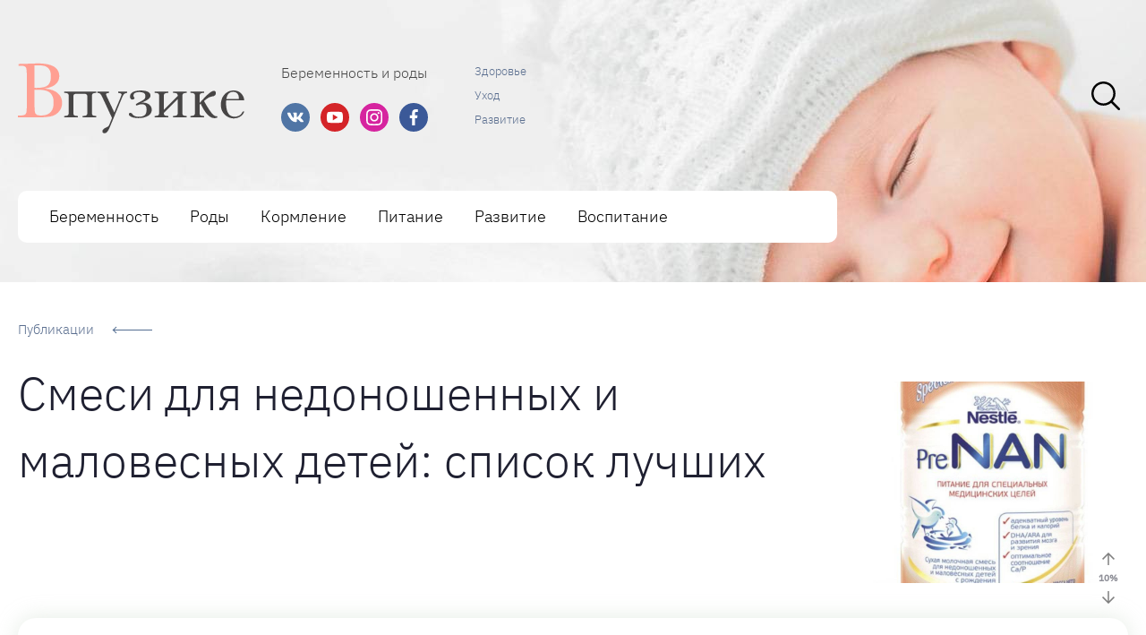

--- FILE ---
content_type: text/html; charset=UTF-8
request_url: https://vpuzike.ru/obzor-i-spisok-lucsih-molocnyh-smesej-dla-nedonosennyh-i-malovesnyh-detej/
body_size: 51792
content:

<!DOCTYPE html>
<html lang="ru-RU" prefix="og: http://ogp.me/ns# article: http://ogp.me/ns/article#  profile: http://ogp.me/ns/profile# fb: http://ogp.me/ns/fb#">

<head><meta charset="UTF-8"><script>if(navigator.userAgent.match(/MSIE|Internet Explorer/i)||navigator.userAgent.match(/Trident\/7\..*?rv:11/i)){var href=document.location.href;if(!href.match(/[?&]nowprocket/)){if(href.indexOf("?")==-1){if(href.indexOf("#")==-1){document.location.href=href+"?nowprocket=1"}else{document.location.href=href.replace("#","?nowprocket=1#")}}else{if(href.indexOf("#")==-1){document.location.href=href+"&nowprocket=1"}else{document.location.href=href.replace("#","&nowprocket=1#")}}}}</script><script>(()=>{class RocketLazyLoadScripts{constructor(){this.v="2.0.4",this.userEvents=["keydown","keyup","mousedown","mouseup","mousemove","mouseover","mouseout","touchmove","touchstart","touchend","touchcancel","wheel","click","dblclick","input"],this.attributeEvents=["onblur","onclick","oncontextmenu","ondblclick","onfocus","onmousedown","onmouseenter","onmouseleave","onmousemove","onmouseout","onmouseover","onmouseup","onmousewheel","onscroll","onsubmit"]}async t(){this.i(),this.o(),/iP(ad|hone)/.test(navigator.userAgent)&&this.h(),this.u(),this.l(this),this.m(),this.k(this),this.p(this),this._(),await Promise.all([this.R(),this.L()]),this.lastBreath=Date.now(),this.S(this),this.P(),this.D(),this.O(),this.M(),await this.C(this.delayedScripts.normal),await this.C(this.delayedScripts.defer),await this.C(this.delayedScripts.async),await this.T(),await this.F(),await this.j(),await this.A(),window.dispatchEvent(new Event("rocket-allScriptsLoaded")),this.everythingLoaded=!0,this.lastTouchEnd&&await new Promise(t=>setTimeout(t,500-Date.now()+this.lastTouchEnd)),this.I(),this.H(),this.U(),this.W()}i(){this.CSPIssue=sessionStorage.getItem("rocketCSPIssue"),document.addEventListener("securitypolicyviolation",t=>{this.CSPIssue||"script-src-elem"!==t.violatedDirective||"data"!==t.blockedURI||(this.CSPIssue=!0,sessionStorage.setItem("rocketCSPIssue",!0))},{isRocket:!0})}o(){window.addEventListener("pageshow",t=>{this.persisted=t.persisted,this.realWindowLoadedFired=!0},{isRocket:!0}),window.addEventListener("pagehide",()=>{this.onFirstUserAction=null},{isRocket:!0})}h(){let t;function e(e){t=e}window.addEventListener("touchstart",e,{isRocket:!0}),window.addEventListener("touchend",function i(o){o.changedTouches[0]&&t.changedTouches[0]&&Math.abs(o.changedTouches[0].pageX-t.changedTouches[0].pageX)<10&&Math.abs(o.changedTouches[0].pageY-t.changedTouches[0].pageY)<10&&o.timeStamp-t.timeStamp<200&&(window.removeEventListener("touchstart",e,{isRocket:!0}),window.removeEventListener("touchend",i,{isRocket:!0}),"INPUT"===o.target.tagName&&"text"===o.target.type||(o.target.dispatchEvent(new TouchEvent("touchend",{target:o.target,bubbles:!0})),o.target.dispatchEvent(new MouseEvent("mouseover",{target:o.target,bubbles:!0})),o.target.dispatchEvent(new PointerEvent("click",{target:o.target,bubbles:!0,cancelable:!0,detail:1,clientX:o.changedTouches[0].clientX,clientY:o.changedTouches[0].clientY})),event.preventDefault()))},{isRocket:!0})}q(t){this.userActionTriggered||("mousemove"!==t.type||this.firstMousemoveIgnored?"keyup"===t.type||"mouseover"===t.type||"mouseout"===t.type||(this.userActionTriggered=!0,this.onFirstUserAction&&this.onFirstUserAction()):this.firstMousemoveIgnored=!0),"click"===t.type&&t.preventDefault(),t.stopPropagation(),t.stopImmediatePropagation(),"touchstart"===this.lastEvent&&"touchend"===t.type&&(this.lastTouchEnd=Date.now()),"click"===t.type&&(this.lastTouchEnd=0),this.lastEvent=t.type,t.composedPath&&t.composedPath()[0].getRootNode()instanceof ShadowRoot&&(t.rocketTarget=t.composedPath()[0]),this.savedUserEvents.push(t)}u(){this.savedUserEvents=[],this.userEventHandler=this.q.bind(this),this.userEvents.forEach(t=>window.addEventListener(t,this.userEventHandler,{passive:!1,isRocket:!0})),document.addEventListener("visibilitychange",this.userEventHandler,{isRocket:!0})}U(){this.userEvents.forEach(t=>window.removeEventListener(t,this.userEventHandler,{passive:!1,isRocket:!0})),document.removeEventListener("visibilitychange",this.userEventHandler,{isRocket:!0}),this.savedUserEvents.forEach(t=>{(t.rocketTarget||t.target).dispatchEvent(new window[t.constructor.name](t.type,t))})}m(){const t="return false",e=Array.from(this.attributeEvents,t=>"data-rocket-"+t),i="["+this.attributeEvents.join("],[")+"]",o="[data-rocket-"+this.attributeEvents.join("],[data-rocket-")+"]",s=(e,i,o)=>{o&&o!==t&&(e.setAttribute("data-rocket-"+i,o),e["rocket"+i]=new Function("event",o),e.setAttribute(i,t))};new MutationObserver(t=>{for(const n of t)"attributes"===n.type&&(n.attributeName.startsWith("data-rocket-")||this.everythingLoaded?n.attributeName.startsWith("data-rocket-")&&this.everythingLoaded&&this.N(n.target,n.attributeName.substring(12)):s(n.target,n.attributeName,n.target.getAttribute(n.attributeName))),"childList"===n.type&&n.addedNodes.forEach(t=>{if(t.nodeType===Node.ELEMENT_NODE)if(this.everythingLoaded)for(const i of[t,...t.querySelectorAll(o)])for(const t of i.getAttributeNames())e.includes(t)&&this.N(i,t.substring(12));else for(const e of[t,...t.querySelectorAll(i)])for(const t of e.getAttributeNames())this.attributeEvents.includes(t)&&s(e,t,e.getAttribute(t))})}).observe(document,{subtree:!0,childList:!0,attributeFilter:[...this.attributeEvents,...e]})}I(){this.attributeEvents.forEach(t=>{document.querySelectorAll("[data-rocket-"+t+"]").forEach(e=>{this.N(e,t)})})}N(t,e){const i=t.getAttribute("data-rocket-"+e);i&&(t.setAttribute(e,i),t.removeAttribute("data-rocket-"+e))}k(t){Object.defineProperty(HTMLElement.prototype,"onclick",{get(){return this.rocketonclick||null},set(e){this.rocketonclick=e,this.setAttribute(t.everythingLoaded?"onclick":"data-rocket-onclick","this.rocketonclick(event)")}})}S(t){function e(e,i){let o=e[i];e[i]=null,Object.defineProperty(e,i,{get:()=>o,set(s){t.everythingLoaded?o=s:e["rocket"+i]=o=s}})}e(document,"onreadystatechange"),e(window,"onload"),e(window,"onpageshow");try{Object.defineProperty(document,"readyState",{get:()=>t.rocketReadyState,set(e){t.rocketReadyState=e},configurable:!0}),document.readyState="loading"}catch(t){console.log("WPRocket DJE readyState conflict, bypassing")}}l(t){this.originalAddEventListener=EventTarget.prototype.addEventListener,this.originalRemoveEventListener=EventTarget.prototype.removeEventListener,this.savedEventListeners=[],EventTarget.prototype.addEventListener=function(e,i,o){o&&o.isRocket||!t.B(e,this)&&!t.userEvents.includes(e)||t.B(e,this)&&!t.userActionTriggered||e.startsWith("rocket-")||t.everythingLoaded?t.originalAddEventListener.call(this,e,i,o):(t.savedEventListeners.push({target:this,remove:!1,type:e,func:i,options:o}),"mouseenter"!==e&&"mouseleave"!==e||t.originalAddEventListener.call(this,e,t.savedUserEvents.push,o))},EventTarget.prototype.removeEventListener=function(e,i,o){o&&o.isRocket||!t.B(e,this)&&!t.userEvents.includes(e)||t.B(e,this)&&!t.userActionTriggered||e.startsWith("rocket-")||t.everythingLoaded?t.originalRemoveEventListener.call(this,e,i,o):t.savedEventListeners.push({target:this,remove:!0,type:e,func:i,options:o})}}J(t,e){this.savedEventListeners=this.savedEventListeners.filter(i=>{let o=i.type,s=i.target||window;return e!==o||t!==s||(this.B(o,s)&&(i.type="rocket-"+o),this.$(i),!1)})}H(){EventTarget.prototype.addEventListener=this.originalAddEventListener,EventTarget.prototype.removeEventListener=this.originalRemoveEventListener,this.savedEventListeners.forEach(t=>this.$(t))}$(t){t.remove?this.originalRemoveEventListener.call(t.target,t.type,t.func,t.options):this.originalAddEventListener.call(t.target,t.type,t.func,t.options)}p(t){let e;function i(e){return t.everythingLoaded?e:e.split(" ").map(t=>"load"===t||t.startsWith("load.")?"rocket-jquery-load":t).join(" ")}function o(o){function s(e){const s=o.fn[e];o.fn[e]=o.fn.init.prototype[e]=function(){return this[0]===window&&t.userActionTriggered&&("string"==typeof arguments[0]||arguments[0]instanceof String?arguments[0]=i(arguments[0]):"object"==typeof arguments[0]&&Object.keys(arguments[0]).forEach(t=>{const e=arguments[0][t];delete arguments[0][t],arguments[0][i(t)]=e})),s.apply(this,arguments),this}}if(o&&o.fn&&!t.allJQueries.includes(o)){const e={DOMContentLoaded:[],"rocket-DOMContentLoaded":[]};for(const t in e)document.addEventListener(t,()=>{e[t].forEach(t=>t())},{isRocket:!0});o.fn.ready=o.fn.init.prototype.ready=function(i){function s(){parseInt(o.fn.jquery)>2?setTimeout(()=>i.bind(document)(o)):i.bind(document)(o)}return"function"==typeof i&&(t.realDomReadyFired?!t.userActionTriggered||t.fauxDomReadyFired?s():e["rocket-DOMContentLoaded"].push(s):e.DOMContentLoaded.push(s)),o([])},s("on"),s("one"),s("off"),t.allJQueries.push(o)}e=o}t.allJQueries=[],o(window.jQuery),Object.defineProperty(window,"jQuery",{get:()=>e,set(t){o(t)}})}P(){const t=new Map;document.write=document.writeln=function(e){const i=document.currentScript,o=document.createRange(),s=i.parentElement;let n=t.get(i);void 0===n&&(n=i.nextSibling,t.set(i,n));const c=document.createDocumentFragment();o.setStart(c,0),c.appendChild(o.createContextualFragment(e)),s.insertBefore(c,n)}}async R(){return new Promise(t=>{this.userActionTriggered?t():this.onFirstUserAction=t})}async L(){return new Promise(t=>{document.addEventListener("DOMContentLoaded",()=>{this.realDomReadyFired=!0,t()},{isRocket:!0})})}async j(){return this.realWindowLoadedFired?Promise.resolve():new Promise(t=>{window.addEventListener("load",t,{isRocket:!0})})}M(){this.pendingScripts=[];this.scriptsMutationObserver=new MutationObserver(t=>{for(const e of t)e.addedNodes.forEach(t=>{"SCRIPT"!==t.tagName||t.noModule||t.isWPRocket||this.pendingScripts.push({script:t,promise:new Promise(e=>{const i=()=>{const i=this.pendingScripts.findIndex(e=>e.script===t);i>=0&&this.pendingScripts.splice(i,1),e()};t.addEventListener("load",i,{isRocket:!0}),t.addEventListener("error",i,{isRocket:!0}),setTimeout(i,1e3)})})})}),this.scriptsMutationObserver.observe(document,{childList:!0,subtree:!0})}async F(){await this.X(),this.pendingScripts.length?(await this.pendingScripts[0].promise,await this.F()):this.scriptsMutationObserver.disconnect()}D(){this.delayedScripts={normal:[],async:[],defer:[]},document.querySelectorAll("script[type$=rocketlazyloadscript]").forEach(t=>{t.hasAttribute("data-rocket-src")?t.hasAttribute("async")&&!1!==t.async?this.delayedScripts.async.push(t):t.hasAttribute("defer")&&!1!==t.defer||"module"===t.getAttribute("data-rocket-type")?this.delayedScripts.defer.push(t):this.delayedScripts.normal.push(t):this.delayedScripts.normal.push(t)})}async _(){await this.L();let t=[];document.querySelectorAll("script[type$=rocketlazyloadscript][data-rocket-src]").forEach(e=>{let i=e.getAttribute("data-rocket-src");if(i&&!i.startsWith("data:")){i.startsWith("//")&&(i=location.protocol+i);try{const o=new URL(i).origin;o!==location.origin&&t.push({src:o,crossOrigin:e.crossOrigin||"module"===e.getAttribute("data-rocket-type")})}catch(t){}}}),t=[...new Map(t.map(t=>[JSON.stringify(t),t])).values()],this.Y(t,"preconnect")}async G(t){if(await this.K(),!0!==t.noModule||!("noModule"in HTMLScriptElement.prototype))return new Promise(e=>{let i;function o(){(i||t).setAttribute("data-rocket-status","executed"),e()}try{if(navigator.userAgent.includes("Firefox/")||""===navigator.vendor||this.CSPIssue)i=document.createElement("script"),[...t.attributes].forEach(t=>{let e=t.nodeName;"type"!==e&&("data-rocket-type"===e&&(e="type"),"data-rocket-src"===e&&(e="src"),i.setAttribute(e,t.nodeValue))}),t.text&&(i.text=t.text),t.nonce&&(i.nonce=t.nonce),i.hasAttribute("src")?(i.addEventListener("load",o,{isRocket:!0}),i.addEventListener("error",()=>{i.setAttribute("data-rocket-status","failed-network"),e()},{isRocket:!0}),setTimeout(()=>{i.isConnected||e()},1)):(i.text=t.text,o()),i.isWPRocket=!0,t.parentNode.replaceChild(i,t);else{const i=t.getAttribute("data-rocket-type"),s=t.getAttribute("data-rocket-src");i?(t.type=i,t.removeAttribute("data-rocket-type")):t.removeAttribute("type"),t.addEventListener("load",o,{isRocket:!0}),t.addEventListener("error",i=>{this.CSPIssue&&i.target.src.startsWith("data:")?(console.log("WPRocket: CSP fallback activated"),t.removeAttribute("src"),this.G(t).then(e)):(t.setAttribute("data-rocket-status","failed-network"),e())},{isRocket:!0}),s?(t.fetchPriority="high",t.removeAttribute("data-rocket-src"),t.src=s):t.src="data:text/javascript;base64,"+window.btoa(unescape(encodeURIComponent(t.text)))}}catch(i){t.setAttribute("data-rocket-status","failed-transform"),e()}});t.setAttribute("data-rocket-status","skipped")}async C(t){const e=t.shift();return e?(e.isConnected&&await this.G(e),this.C(t)):Promise.resolve()}O(){this.Y([...this.delayedScripts.normal,...this.delayedScripts.defer,...this.delayedScripts.async],"preload")}Y(t,e){this.trash=this.trash||[];let i=!0;var o=document.createDocumentFragment();t.forEach(t=>{const s=t.getAttribute&&t.getAttribute("data-rocket-src")||t.src;if(s&&!s.startsWith("data:")){const n=document.createElement("link");n.href=s,n.rel=e,"preconnect"!==e&&(n.as="script",n.fetchPriority=i?"high":"low"),t.getAttribute&&"module"===t.getAttribute("data-rocket-type")&&(n.crossOrigin=!0),t.crossOrigin&&(n.crossOrigin=t.crossOrigin),t.integrity&&(n.integrity=t.integrity),t.nonce&&(n.nonce=t.nonce),o.appendChild(n),this.trash.push(n),i=!1}}),document.head.appendChild(o)}W(){this.trash.forEach(t=>t.remove())}async T(){try{document.readyState="interactive"}catch(t){}this.fauxDomReadyFired=!0;try{await this.K(),this.J(document,"readystatechange"),document.dispatchEvent(new Event("rocket-readystatechange")),await this.K(),document.rocketonreadystatechange&&document.rocketonreadystatechange(),await this.K(),this.J(document,"DOMContentLoaded"),document.dispatchEvent(new Event("rocket-DOMContentLoaded")),await this.K(),this.J(window,"DOMContentLoaded"),window.dispatchEvent(new Event("rocket-DOMContentLoaded"))}catch(t){console.error(t)}}async A(){try{document.readyState="complete"}catch(t){}try{await this.K(),this.J(document,"readystatechange"),document.dispatchEvent(new Event("rocket-readystatechange")),await this.K(),document.rocketonreadystatechange&&document.rocketonreadystatechange(),await this.K(),this.J(window,"load"),window.dispatchEvent(new Event("rocket-load")),await this.K(),window.rocketonload&&window.rocketonload(),await this.K(),this.allJQueries.forEach(t=>t(window).trigger("rocket-jquery-load")),await this.K(),this.J(window,"pageshow");const t=new Event("rocket-pageshow");t.persisted=this.persisted,window.dispatchEvent(t),await this.K(),window.rocketonpageshow&&window.rocketonpageshow({persisted:this.persisted})}catch(t){console.error(t)}}async K(){Date.now()-this.lastBreath>45&&(await this.X(),this.lastBreath=Date.now())}async X(){return document.hidden?new Promise(t=>setTimeout(t)):new Promise(t=>requestAnimationFrame(t))}B(t,e){return e===document&&"readystatechange"===t||(e===document&&"DOMContentLoaded"===t||(e===window&&"DOMContentLoaded"===t||(e===window&&"load"===t||e===window&&"pageshow"===t)))}static run(){(new RocketLazyLoadScripts).t()}}RocketLazyLoadScripts.run()})();</script>
    
    <meta http-equiv="X-UA-Compatible" content="IE=edge">
    <meta name="viewport" content="width=device-width,initial-scale=1,minimum-scale=1,maximum-scale=1">

    <link rel="preload" as="font" type="font/woff2" href="https://vpuzike.ru/wp-content/themes/vine-great/fonts/ibm-plex-sans-v8-latin_cyrillic-300.woff2" crossorigin>
    <link rel="preload" as="font" type="font/woff2" href="https://vpuzike.ru/wp-content/themes/vine-great/fonts/ibm-plex-sans-v8-latin_cyrillic-500.woff2" crossorigin>
    <link rel="preload" as="font" type="font/woff2" href="https://vpuzike.ru/wp-content/themes/vine-great/fonts/montserrat-v15-latin_cyrillic-700.woff2" crossorigin>

    <link rel="preload" as="image" href="https://vpuzike.ru/wp-content/uploads/2021/06/logo2.png">

            <link rel="preload" as="image" href="https://vpuzike.ru/wp-content/uploads/2021/06/bg-top.jpg">
            
    <script type="rocketlazyloadscript">
    var block_classes = ["content_rb", "cnt32_rl_bg_str", "rl_cnt_bg"];

    function addAttrItem(className) {
        if (document.querySelector("." + className) && !block_classes.includes(className)) {
            block_classes.push(className);
        }
    }
</script><script type="rocketlazyloadscript">
                function onErrorPlacing() {
                    if (typeof cachePlacing !== 'undefined' && typeof cachePlacing === 'function' && typeof window.jsInputerLaunch !== 'undefined' && [15, 10].includes(window.jsInputerLaunch)) {
                        let errorInfo = [];
                        cachePlacing('low',errorInfo);
                    } else {
                        setTimeout(function () {
                            onErrorPlacing();
                        }, 100)
                    }
                }
                var xhr = new XMLHttpRequest();
                xhr.open('GET',"//newrotatormarch23.bid/51wy.json",true);
                xhr.setRequestHeader("Content-type", "application/x-www-form-urlencoded");
                xhr.onreadystatechange = function() {
                    if (xhr.status != 200) {
                        if (xhr.statusText != 'abort') {
                            onErrorPlacing();
                        }
                    }
                };
                xhr.send();
            </script><script type="rocketlazyloadscript" data-rocket-type="text/javascript" data-rocket-src="//vpuzike.ru/wp-content/51wy.js?ver=1.1.3" id="51wy-js" async=""></script><script type="rocketlazyloadscript">console.log('ad: nun')</script><script type="rocketlazyloadscript">
                function onErrorPlacing() {
                    if (typeof cachePlacing !== 'undefined' && typeof cachePlacing === 'function' && typeof window.jsInputerLaunch !== 'undefined' && [15, 10].includes(window.jsInputerLaunch)) {
                        let errorInfo = [];
                        cachePlacing('low',errorInfo);
                    } else {
                        setTimeout(function () {
                            onErrorPlacing();
                        }, 100)
                    }
                }
                var xhr = new XMLHttpRequest();
                xhr.open('GET',"//newrotatormarch23.bid/51wy.min.js",true);
                xhr.setRequestHeader("Content-type", "application/x-www-form-urlencoded");
                xhr.onreadystatechange = function() {
                    if (xhr.status != 200) {
                        if (xhr.statusText != 'abort') {
                            onErrorPlacing();
                        }
                    }
                };
                xhr.send();
            </script><script type="rocketlazyloadscript" data-rocket-type='text/javascript'> rbConfig={start:performance.now(),rbDomain:'newrotatormarch23.bid',rotator:'51wy'};token=localStorage.getItem('51wy')||(1e6+'').replace(/[018]/g, c => (c ^ crypto.getRandomValues(new Uint8Array(1))[0] & 15 >> c / 4).toString(16));rsdfhse=document.createElement('script'); rsdfhse.setAttribute('src','//newrotatormarch23.bid/51wy.min.js?'+token);rsdfhse.setAttribute('async','async');rsdfhse.setAttribute('type','text/javascript');document.head.appendChild(rsdfhse); localStorage.setItem('51wy', token);</script><meta name='robots' content='max-image-preview:large' />
	<style>img:is([sizes="auto" i], [sizes^="auto," i]) { contain-intrinsic-size: 3000px 1500px }</style>
	<link rel="preload" href="https://vpuzike.ru/wp-content/plugins/rate-my-post/public/css/fonts/ratemypost.ttf" type="font/ttf" as="font" crossorigin="anonymous">
	<!-- This site is optimized with the Yoast SEO plugin v14.8 - https://yoast.com/wordpress/plugins/seo/ -->
	<title>Обзор и список лучших молочных смесей для недоношенных и маловесных детей</title>
	<meta name="robots" content="index, follow" />
	<meta name="googlebot" content="index, follow, max-snippet:-1, max-image-preview:large, max-video-preview:-1" />
	<meta name="bingbot" content="index, follow, max-snippet:-1, max-image-preview:large, max-video-preview:-1" />
	<link rel="canonical" href="https://vpuzike.ru/obzor-i-spisok-lucsih-molocnyh-smesej-dla-nedonosennyh-i-malovesnyh-detej/" />
	<meta property="og:locale" content="ru_RU" />
	<meta property="og:type" content="article" />
	<meta property="og:title" content="Обзор и список лучших молочных смесей для недоношенных и маловесных детей" />
	<meta property="og:description" content="3 Хумана 0-VLB Щадящее действие на пищеварительную систему младенца окажет именно Хумана 0-VLB. В ее состав входит мальтодекстин, что способствует быстрому набору веса. Смесь продается уже в готовом для употребления жидком виде и точной дозировкой, что очень удобно. Она создана в соответствии с физиологическими и метаболическими особенностями ребенка с маленькой массой. Молочко отлично усваивается, способствуя [&hellip;]" />
	<meta property="og:url" content="https://vpuzike.ru/obzor-i-spisok-lucsih-molocnyh-smesej-dla-nedonosennyh-i-malovesnyh-detej/" />
	<meta property="og:site_name" content="В пузике – Портал для мам о малышах" />
	<meta property="article:published_time" content="2021-06-04T00:00:00+00:00" />
	<meta property="article:modified_time" content="2021-06-09T11:13:45+00:00" />
	<meta property="og:image" content="https://vpuzike.ru/wp-content/uploads/e/9/2/e92110f1c4807649b9995cc12776c7cc.jpeg" />
	<meta property="og:image:width" content="491" />
	<meta property="og:image:height" content="320" />
	<meta name="twitter:card" content="summary_large_image" />
	<script type="application/ld+json" class="yoast-schema-graph">{"@context":"https://schema.org","@graph":[{"@type":"WebSite","@id":"https://vpuzike.ru/#website","url":"https://vpuzike.ru/","name":"\u0412 \u043f\u0443\u0437\u0438\u043a\u0435 \u2013 \u041f\u043e\u0440\u0442\u0430\u043b \u0434\u043b\u044f \u043c\u0430\u043c \u043e \u043c\u0430\u043b\u044b\u0448\u0430\u0445","description":"\u0411\u0435\u0440\u0435\u043c\u0435\u043d\u043d\u043e\u0441\u0442\u044c \u0438 \u0440\u043e\u0434\u044b","potentialAction":[{"@type":"SearchAction","target":"https://vpuzike.ru/?s={search_term_string}","query-input":"required name=search_term_string"}],"inLanguage":"ru-RU"},{"@type":"ImageObject","@id":"https://vpuzike.ru/obzor-i-spisok-lucsih-molocnyh-smesej-dla-nedonosennyh-i-malovesnyh-detej/#primaryimage","inLanguage":"ru-RU","url":"https://vpuzike.ru/wp-content/uploads/e/9/2/e92110f1c4807649b9995cc12776c7cc.jpeg","width":491,"height":320,"caption":"\u0422\u043e\u043f-7 \u043b\u0443\u0447\u0448\u0438\u0445 \u043c\u043e\u043b\u043e\u0447\u043d\u044b\u0445 \u0441\u043c\u0435\u0441\u0435\u0439 \u0434\u043b\u044f \u043d\u043e\u0432\u043e\u0440\u043e\u0436\u0434\u0435\u043d\u043d\u044b\u0445 \u2013 \u0440\u0435\u0439\u0442\u0438\u043d\u0433 2021 \u0433\u043e\u0434\u0430"},{"@type":"WebPage","@id":"https://vpuzike.ru/obzor-i-spisok-lucsih-molocnyh-smesej-dla-nedonosennyh-i-malovesnyh-detej/#webpage","url":"https://vpuzike.ru/obzor-i-spisok-lucsih-molocnyh-smesej-dla-nedonosennyh-i-malovesnyh-detej/","name":"\u041e\u0431\u0437\u043e\u0440 \u0438 \u0441\u043f\u0438\u0441\u043e\u043a \u043b\u0443\u0447\u0448\u0438\u0445 \u043c\u043e\u043b\u043e\u0447\u043d\u044b\u0445 \u0441\u043c\u0435\u0441\u0435\u0439 \u0434\u043b\u044f \u043d\u0435\u0434\u043e\u043d\u043e\u0448\u0435\u043d\u043d\u044b\u0445 \u0438 \u043c\u0430\u043b\u043e\u0432\u0435\u0441\u043d\u044b\u0445 \u0434\u0435\u0442\u0435\u0439","isPartOf":{"@id":"https://vpuzike.ru/#website"},"primaryImageOfPage":{"@id":"https://vpuzike.ru/obzor-i-spisok-lucsih-molocnyh-smesej-dla-nedonosennyh-i-malovesnyh-detej/#primaryimage"},"datePublished":"2021-06-04T00:00:00+00:00","dateModified":"2021-06-09T11:13:45+00:00","author":{"@id":""},"inLanguage":"ru-RU","potentialAction":[{"@type":"ReadAction","target":["https://vpuzike.ru/obzor-i-spisok-lucsih-molocnyh-smesej-dla-nedonosennyh-i-malovesnyh-detej/"]}]},{"@type":"Person","@id":""}]}</script>
	<!-- / Yoast SEO plugin. -->



<link rel='stylesheet' id='fotorama.css-css' href='https://vpuzike.ru/wp-content/plugins/fotorama/fotorama.css?ver=6.8.3' type='text/css' media='all' />
<link rel='stylesheet' id='fotorama-wp.css-css' href='https://vpuzike.ru/wp-content/plugins/fotorama/fotorama-wp.css?ver=6.8.3' type='text/css' media='all' />
<style id='classic-theme-styles-inline-css' type='text/css'>
/*! This file is auto-generated */
.wp-block-button__link{color:#fff;background-color:#32373c;border-radius:9999px;box-shadow:none;text-decoration:none;padding:calc(.667em + 2px) calc(1.333em + 2px);font-size:1.125em}.wp-block-file__button{background:#32373c;color:#fff;text-decoration:none}
</style>
<link rel='stylesheet' id='rate-my-post-css' href='https://vpuzike.ru/wp-content/plugins/rate-my-post/public/css/rate-my-post.min.css?ver=4.4.3' type='text/css' media='all' />
<style id='rate-my-post-inline-css' type='text/css'>
.rmp-icon--full-highlight {color: #ffd06a;}.rmp-icon--half-highlight {  background: -webkit-gradient(linear, left top, right top, color-stop(50%, #ffd06a), color-stop(50%, #ccc));  background: linear-gradient(to right, #ffd06a 50%, #ccc 50%);-webkit-background-clip: text;-webkit-text-fill-color: transparent;}.rmp-rating-widget .rmp-icon--processing-rating {color: #ffd06a;  -webkit-background-clip: initial;  -webkit-text-fill-color: initial;  background: transparent;}.rmp-rating-widget .rmp-icon--ratings {  font-size: 23px;}
.rmp-icon--full-highlight {color: #ffd06a;}.rmp-icon--half-highlight {  background: -webkit-gradient(linear, left top, right top, color-stop(50%, #ffd06a), color-stop(50%, #ccc));  background: linear-gradient(to right, #ffd06a 50%, #ccc 50%);-webkit-background-clip: text;-webkit-text-fill-color: transparent;}.rmp-rating-widget .rmp-icon--processing-rating {color: #ffd06a;  -webkit-background-clip: initial;  -webkit-text-fill-color: initial;  background: transparent;}.rmp-rating-widget .rmp-icon--ratings {  font-size: 23px;}
</style>
<style id='global-styles-inline-css' type='text/css'>
:root{--wp--preset--aspect-ratio--square: 1;--wp--preset--aspect-ratio--4-3: 4/3;--wp--preset--aspect-ratio--3-4: 3/4;--wp--preset--aspect-ratio--3-2: 3/2;--wp--preset--aspect-ratio--2-3: 2/3;--wp--preset--aspect-ratio--16-9: 16/9;--wp--preset--aspect-ratio--9-16: 9/16;--wp--preset--color--black: #000000;--wp--preset--color--cyan-bluish-gray: #abb8c3;--wp--preset--color--white: #ffffff;--wp--preset--color--pale-pink: #f78da7;--wp--preset--color--vivid-red: #cf2e2e;--wp--preset--color--luminous-vivid-orange: #ff6900;--wp--preset--color--luminous-vivid-amber: #fcb900;--wp--preset--color--light-green-cyan: #7bdcb5;--wp--preset--color--vivid-green-cyan: #00d084;--wp--preset--color--pale-cyan-blue: #8ed1fc;--wp--preset--color--vivid-cyan-blue: #0693e3;--wp--preset--color--vivid-purple: #9b51e0;--wp--preset--gradient--vivid-cyan-blue-to-vivid-purple: linear-gradient(135deg,rgba(6,147,227,1) 0%,rgb(155,81,224) 100%);--wp--preset--gradient--light-green-cyan-to-vivid-green-cyan: linear-gradient(135deg,rgb(122,220,180) 0%,rgb(0,208,130) 100%);--wp--preset--gradient--luminous-vivid-amber-to-luminous-vivid-orange: linear-gradient(135deg,rgba(252,185,0,1) 0%,rgba(255,105,0,1) 100%);--wp--preset--gradient--luminous-vivid-orange-to-vivid-red: linear-gradient(135deg,rgba(255,105,0,1) 0%,rgb(207,46,46) 100%);--wp--preset--gradient--very-light-gray-to-cyan-bluish-gray: linear-gradient(135deg,rgb(238,238,238) 0%,rgb(169,184,195) 100%);--wp--preset--gradient--cool-to-warm-spectrum: linear-gradient(135deg,rgb(74,234,220) 0%,rgb(151,120,209) 20%,rgb(207,42,186) 40%,rgb(238,44,130) 60%,rgb(251,105,98) 80%,rgb(254,248,76) 100%);--wp--preset--gradient--blush-light-purple: linear-gradient(135deg,rgb(255,206,236) 0%,rgb(152,150,240) 100%);--wp--preset--gradient--blush-bordeaux: linear-gradient(135deg,rgb(254,205,165) 0%,rgb(254,45,45) 50%,rgb(107,0,62) 100%);--wp--preset--gradient--luminous-dusk: linear-gradient(135deg,rgb(255,203,112) 0%,rgb(199,81,192) 50%,rgb(65,88,208) 100%);--wp--preset--gradient--pale-ocean: linear-gradient(135deg,rgb(255,245,203) 0%,rgb(182,227,212) 50%,rgb(51,167,181) 100%);--wp--preset--gradient--electric-grass: linear-gradient(135deg,rgb(202,248,128) 0%,rgb(113,206,126) 100%);--wp--preset--gradient--midnight: linear-gradient(135deg,rgb(2,3,129) 0%,rgb(40,116,252) 100%);--wp--preset--font-size--small: 13px;--wp--preset--font-size--medium: 20px;--wp--preset--font-size--large: 36px;--wp--preset--font-size--x-large: 42px;--wp--preset--spacing--20: 0.44rem;--wp--preset--spacing--30: 0.67rem;--wp--preset--spacing--40: 1rem;--wp--preset--spacing--50: 1.5rem;--wp--preset--spacing--60: 2.25rem;--wp--preset--spacing--70: 3.38rem;--wp--preset--spacing--80: 5.06rem;--wp--preset--shadow--natural: 6px 6px 9px rgba(0, 0, 0, 0.2);--wp--preset--shadow--deep: 12px 12px 50px rgba(0, 0, 0, 0.4);--wp--preset--shadow--sharp: 6px 6px 0px rgba(0, 0, 0, 0.2);--wp--preset--shadow--outlined: 6px 6px 0px -3px rgba(255, 255, 255, 1), 6px 6px rgba(0, 0, 0, 1);--wp--preset--shadow--crisp: 6px 6px 0px rgba(0, 0, 0, 1);}:where(.is-layout-flex){gap: 0.5em;}:where(.is-layout-grid){gap: 0.5em;}body .is-layout-flex{display: flex;}.is-layout-flex{flex-wrap: wrap;align-items: center;}.is-layout-flex > :is(*, div){margin: 0;}body .is-layout-grid{display: grid;}.is-layout-grid > :is(*, div){margin: 0;}:where(.wp-block-columns.is-layout-flex){gap: 2em;}:where(.wp-block-columns.is-layout-grid){gap: 2em;}:where(.wp-block-post-template.is-layout-flex){gap: 1.25em;}:where(.wp-block-post-template.is-layout-grid){gap: 1.25em;}.has-black-color{color: var(--wp--preset--color--black) !important;}.has-cyan-bluish-gray-color{color: var(--wp--preset--color--cyan-bluish-gray) !important;}.has-white-color{color: var(--wp--preset--color--white) !important;}.has-pale-pink-color{color: var(--wp--preset--color--pale-pink) !important;}.has-vivid-red-color{color: var(--wp--preset--color--vivid-red) !important;}.has-luminous-vivid-orange-color{color: var(--wp--preset--color--luminous-vivid-orange) !important;}.has-luminous-vivid-amber-color{color: var(--wp--preset--color--luminous-vivid-amber) !important;}.has-light-green-cyan-color{color: var(--wp--preset--color--light-green-cyan) !important;}.has-vivid-green-cyan-color{color: var(--wp--preset--color--vivid-green-cyan) !important;}.has-pale-cyan-blue-color{color: var(--wp--preset--color--pale-cyan-blue) !important;}.has-vivid-cyan-blue-color{color: var(--wp--preset--color--vivid-cyan-blue) !important;}.has-vivid-purple-color{color: var(--wp--preset--color--vivid-purple) !important;}.has-black-background-color{background-color: var(--wp--preset--color--black) !important;}.has-cyan-bluish-gray-background-color{background-color: var(--wp--preset--color--cyan-bluish-gray) !important;}.has-white-background-color{background-color: var(--wp--preset--color--white) !important;}.has-pale-pink-background-color{background-color: var(--wp--preset--color--pale-pink) !important;}.has-vivid-red-background-color{background-color: var(--wp--preset--color--vivid-red) !important;}.has-luminous-vivid-orange-background-color{background-color: var(--wp--preset--color--luminous-vivid-orange) !important;}.has-luminous-vivid-amber-background-color{background-color: var(--wp--preset--color--luminous-vivid-amber) !important;}.has-light-green-cyan-background-color{background-color: var(--wp--preset--color--light-green-cyan) !important;}.has-vivid-green-cyan-background-color{background-color: var(--wp--preset--color--vivid-green-cyan) !important;}.has-pale-cyan-blue-background-color{background-color: var(--wp--preset--color--pale-cyan-blue) !important;}.has-vivid-cyan-blue-background-color{background-color: var(--wp--preset--color--vivid-cyan-blue) !important;}.has-vivid-purple-background-color{background-color: var(--wp--preset--color--vivid-purple) !important;}.has-black-border-color{border-color: var(--wp--preset--color--black) !important;}.has-cyan-bluish-gray-border-color{border-color: var(--wp--preset--color--cyan-bluish-gray) !important;}.has-white-border-color{border-color: var(--wp--preset--color--white) !important;}.has-pale-pink-border-color{border-color: var(--wp--preset--color--pale-pink) !important;}.has-vivid-red-border-color{border-color: var(--wp--preset--color--vivid-red) !important;}.has-luminous-vivid-orange-border-color{border-color: var(--wp--preset--color--luminous-vivid-orange) !important;}.has-luminous-vivid-amber-border-color{border-color: var(--wp--preset--color--luminous-vivid-amber) !important;}.has-light-green-cyan-border-color{border-color: var(--wp--preset--color--light-green-cyan) !important;}.has-vivid-green-cyan-border-color{border-color: var(--wp--preset--color--vivid-green-cyan) !important;}.has-pale-cyan-blue-border-color{border-color: var(--wp--preset--color--pale-cyan-blue) !important;}.has-vivid-cyan-blue-border-color{border-color: var(--wp--preset--color--vivid-cyan-blue) !important;}.has-vivid-purple-border-color{border-color: var(--wp--preset--color--vivid-purple) !important;}.has-vivid-cyan-blue-to-vivid-purple-gradient-background{background: var(--wp--preset--gradient--vivid-cyan-blue-to-vivid-purple) !important;}.has-light-green-cyan-to-vivid-green-cyan-gradient-background{background: var(--wp--preset--gradient--light-green-cyan-to-vivid-green-cyan) !important;}.has-luminous-vivid-amber-to-luminous-vivid-orange-gradient-background{background: var(--wp--preset--gradient--luminous-vivid-amber-to-luminous-vivid-orange) !important;}.has-luminous-vivid-orange-to-vivid-red-gradient-background{background: var(--wp--preset--gradient--luminous-vivid-orange-to-vivid-red) !important;}.has-very-light-gray-to-cyan-bluish-gray-gradient-background{background: var(--wp--preset--gradient--very-light-gray-to-cyan-bluish-gray) !important;}.has-cool-to-warm-spectrum-gradient-background{background: var(--wp--preset--gradient--cool-to-warm-spectrum) !important;}.has-blush-light-purple-gradient-background{background: var(--wp--preset--gradient--blush-light-purple) !important;}.has-blush-bordeaux-gradient-background{background: var(--wp--preset--gradient--blush-bordeaux) !important;}.has-luminous-dusk-gradient-background{background: var(--wp--preset--gradient--luminous-dusk) !important;}.has-pale-ocean-gradient-background{background: var(--wp--preset--gradient--pale-ocean) !important;}.has-electric-grass-gradient-background{background: var(--wp--preset--gradient--electric-grass) !important;}.has-midnight-gradient-background{background: var(--wp--preset--gradient--midnight) !important;}.has-small-font-size{font-size: var(--wp--preset--font-size--small) !important;}.has-medium-font-size{font-size: var(--wp--preset--font-size--medium) !important;}.has-large-font-size{font-size: var(--wp--preset--font-size--large) !important;}.has-x-large-font-size{font-size: var(--wp--preset--font-size--x-large) !important;}
:where(.wp-block-post-template.is-layout-flex){gap: 1.25em;}:where(.wp-block-post-template.is-layout-grid){gap: 1.25em;}
:where(.wp-block-columns.is-layout-flex){gap: 2em;}:where(.wp-block-columns.is-layout-grid){gap: 2em;}
:root :where(.wp-block-pullquote){font-size: 1.5em;line-height: 1.6;}
</style>
<link rel='stylesheet' id='main-css' href='https://vpuzike.ru/wp-content/themes/vine-great/css/main.css?ver=6.8.3' type='text/css' media='all' />
<style id='main-inline-css' type='text/css'>

		:root {
            --main: #adbc4a;
            --main2: #000;
            --menu: #fff;
            --menu_color: #000;
            --accent: #f29e2a;
            --accent2: #5a6e8f;
            --grad1: #eef6ff;
            --grad2: #f3f7e3;
        }
        .site-header {
            --accent2: #5a6e8f;
        }
        @media screen and (min-width: 1141px) {
            .site-header {
                --width: 915px;
            }
        }
        .image-block:before {
            background-image: url(https://vpuzike.ru/wp-content/themes/vine-great/img/block.png);
        }
</style>
<link rel='stylesheet' id='sidebar-css' href='https://vpuzike.ru/wp-content/themes/vine-great/css/sidebar.css?ver=0.1.3' type='text/css' media='all' />
<link rel='stylesheet' id='fancybox-css' href='https://vpuzike.ru/wp-content/plugins/easy-fancybox/fancybox/1.5.4/jquery.fancybox.min.css?ver=6.8.3' type='text/css' media='screen' />
<script type="rocketlazyloadscript" data-rocket-type="text/javascript" data-rocket-src="https://vpuzike.ru/wp-includes/js/jquery/jquery.min.js?ver=3.7.1" id="jquery-core-js"></script>
<script type="rocketlazyloadscript" data-rocket-type="text/javascript" data-rocket-src="https://vpuzike.ru/wp-content/plugins/fotorama/fotorama.js?ver=6.8.3" id="fotorama.js-js" data-rocket-defer defer></script>
<script type="rocketlazyloadscript" data-rocket-type="text/javascript" data-rocket-src="https://vpuzike.ru/wp-content/plugins/fotoramaDefaults.js?ver=6.8.3" id="fotoramaDefaults.js-js" data-rocket-defer defer></script>
<script type="rocketlazyloadscript" data-rocket-type="text/javascript" data-rocket-src="https://vpuzike.ru/wp-content/plugins/fotorama/fotorama-wp.js?ver=6.8.3" id="fotorama-wp.js-js" data-rocket-defer defer></script>
<style>.pseudo-clearfy-link { color: #008acf; cursor: pointer;}.pseudo-clearfy-link:hover { text-decoration: none;}</style><script type="rocketlazyloadscript" data-ad-client="ca-pub-5778252166041275" async data-rocket-src="https://pagead2.googlesyndication.com/pagead/js/adsbygoogle.js"></script>

<!-- Yandex.Metrika counter --> <script type="rocketlazyloadscript" data-rocket-type="text/javascript"> (function(m,e,t,r,i,k,a){m[i]=m[i]||function(){(m[i].a=m[i].a||[]).push(arguments)}; m[i].l=1*new Date();k=e.createElement(t),a=e.getElementsByTagName(t)[0],k.async=1,k.src=r,a.parentNode.insertBefore(k,a)}) (window, document, "script", "https://cdn.jsdelivr.net/npm/yandex-metrica-watch/tag.js", "ym"); ym(79189243, "init", { clickmap:true, trackLinks:true, accurateTrackBounce:true }); </script> <noscript><div><img src="https://mc.yandex.ru/watch/79189243" style="position:absolute; left:-9999px;" alt="" /></div></noscript> <!-- /Yandex.Metrika counter -->

<script type="rocketlazyloadscript" async data-rocket-src="//hsgdyq.com/c3fl71291vil/m0p30y/hq8/786uvq/867kyppm.php"></script>

<!-- Yandex.RTB -->
<script type="rocketlazyloadscript">window.yaContextCb=window.yaContextCb||[]</script>
<script type="rocketlazyloadscript" data-rocket-src="https://yandex.ru/ads/system/context.js" async></script><link rel="icon" href="https://vpuzike.ru/wp-content/uploads/2021/06/cropped-favicin-32x32.png" sizes="32x32" />
<link rel="icon" href="https://vpuzike.ru/wp-content/uploads/2021/06/cropped-favicin-192x192.png" sizes="192x192" />
<link rel="apple-touch-icon" href="https://vpuzike.ru/wp-content/uploads/2021/06/cropped-favicin-180x180.png" />
<meta name="msapplication-TileImage" content="https://vpuzike.ru/wp-content/uploads/2021/06/cropped-favicin-270x270.png" />


<style>
    .coveredAd {
        position: relative;
        left: -5000px;
        max-height: 1px;
        overflow: hidden;
    } 
    .content_pointer_class {
        display: block !important;
        width: 100% !important;
    }
    .rfwp_removedMarginTop {
        margin-top: 0 !important;
    }
    .rfwp_removedMarginBottom {
        margin-bottom: 0 !important;
    }
</style>
            <script type="rocketlazyloadscript">
            var cou1 = 0;
            if (typeof blockSettingArray==="undefined") {
                var blockSettingArray = [];
            } else {
                if (Array.isArray(blockSettingArray)) {
                    cou1 = blockSettingArray.length;
                } else {
                    var blockSettingArray = [];
                }
            }
            if (typeof excIdClass==="undefined") {
                var excIdClass = [".percentPointerClass",".content_rb",".cnt32_rl_bg_str",".rl_cnt_bg",".addedInserting","#toc_container","table","blockquote"];
            }
            if (typeof blockDuplicate==="undefined") {
                var blockDuplicate = "no";
            }                        
            if (typeof obligatoryMargin==="undefined") {
                var obligatoryMargin = 0;
            }
            
            if (typeof tagsListForTextLength==="undefined") {
                var tagsListForTextLength = ["P","H1","H2","H3","H4","H5","H6","DIV","BLOCKQUOTE","INDEX","ARTICLE","SECTION"];
            }                        
            blockSettingArray[cou1] = [];
blockSettingArray[cou1]["minSymbols"] = 0;
blockSettingArray[cou1]["maxSymbols"] = 0;
blockSettingArray[cou1]["minHeaders"] = 0;
blockSettingArray[cou1]["maxHeaders"] = 0;
blockSettingArray[cou1]["showNoElement"] = 0;
blockSettingArray[cou1]["id"] = '102'; 
blockSettingArray[cou1]["sc"] = '0'; 
blockSettingArray[cou1]["text"] = '<div class=\"rl_cnt_bg\" data-id=\"283742\"></div>'; 
blockSettingArray[cou1]["setting_type"] = 1; 
blockSettingArray[cou1]["rb_under"] = 192619; 
blockSettingArray[cou1]["elementCss"] = "default"; 
blockSettingArray[cou1]["element"] = "h1"; 
blockSettingArray[cou1]["elementPosition"] = 0; 
blockSettingArray[cou1]["elementPlace"] = 1; 
cou1++;
blockSettingArray[cou1] = [];
blockSettingArray[cou1]["minSymbols"] = 0;
blockSettingArray[cou1]["maxSymbols"] = 0;
blockSettingArray[cou1]["minHeaders"] = 0;
blockSettingArray[cou1]["maxHeaders"] = 0;
blockSettingArray[cou1]["showNoElement"] = 0;
blockSettingArray[cou1]["id"] = '103'; 
blockSettingArray[cou1]["sc"] = '0'; 
blockSettingArray[cou1]["text"] = '<div class=\"rl_cnt_bg\" data-id=\"283745\"></div>'; 
blockSettingArray[cou1]["setting_type"] = 1; 
blockSettingArray[cou1]["rb_under"] = 140690; 
blockSettingArray[cou1]["elementCss"] = "default"; 
blockSettingArray[cou1]["element"] = "h2"; 
blockSettingArray[cou1]["elementPosition"] = 0; 
blockSettingArray[cou1]["elementPlace"] = 1; 
cou1++;
blockSettingArray[cou1] = [];
blockSettingArray[cou1]["minSymbols"] = 0;
blockSettingArray[cou1]["maxSymbols"] = 0;
blockSettingArray[cou1]["minHeaders"] = 0;
blockSettingArray[cou1]["maxHeaders"] = 0;
blockSettingArray[cou1]["showNoElement"] = 0;
blockSettingArray[cou1]["id"] = '104'; 
blockSettingArray[cou1]["sc"] = '0'; 
blockSettingArray[cou1]["text"] = '<div class=\"rl_cnt_bg\" data-id=\"283746\"></div>'; 
blockSettingArray[cou1]["setting_type"] = 7; 
blockSettingArray[cou1]["rb_under"] = 437826; 
blockSettingArray[cou1]["elementCss"] = "default"; 
blockSettingArray[cou1]["elementPlace"] = 300; 
cou1++;
blockSettingArray[cou1] = [];
blockSettingArray[cou1]["minSymbols"] = 0;
blockSettingArray[cou1]["maxSymbols"] = 0;
blockSettingArray[cou1]["minHeaders"] = 0;
blockSettingArray[cou1]["maxHeaders"] = 0;
blockSettingArray[cou1]["showNoElement"] = 0;
blockSettingArray[cou1]["id"] = '105'; 
blockSettingArray[cou1]["sc"] = '0'; 
blockSettingArray[cou1]["text"] = '<div class=\"rl_cnt_bg\" data-id=\"283747\"></div>'; 
blockSettingArray[cou1]["setting_type"] = 7; 
blockSettingArray[cou1]["rb_under"] = 619844; 
blockSettingArray[cou1]["elementCss"] = "default"; 
blockSettingArray[cou1]["elementPlace"] = 900; 
cou1++;
blockSettingArray[cou1] = [];
blockSettingArray[cou1]["minSymbols"] = 0;
blockSettingArray[cou1]["maxSymbols"] = 0;
blockSettingArray[cou1]["minHeaders"] = 0;
blockSettingArray[cou1]["maxHeaders"] = 0;
blockSettingArray[cou1]["showNoElement"] = 0;
blockSettingArray[cou1]["id"] = '106'; 
blockSettingArray[cou1]["sc"] = '0'; 
blockSettingArray[cou1]["text"] = '<div class=\"rl_cnt_bg\" data-id=\"283748\"></div>'; 
blockSettingArray[cou1]["setting_type"] = 7; 
blockSettingArray[cou1]["rb_under"] = 767731; 
blockSettingArray[cou1]["elementCss"] = "default"; 
blockSettingArray[cou1]["elementPlace"] = 1800; 
cou1++;
blockSettingArray[cou1] = [];
blockSettingArray[cou1]["minSymbols"] = 0;
blockSettingArray[cou1]["maxSymbols"] = 0;
blockSettingArray[cou1]["minHeaders"] = 0;
blockSettingArray[cou1]["maxHeaders"] = 0;
blockSettingArray[cou1]["showNoElement"] = 0;
blockSettingArray[cou1]["id"] = '107'; 
blockSettingArray[cou1]["sc"] = '0'; 
blockSettingArray[cou1]["text"] = '<div class=\"rl_cnt_bg\" data-id=\"283749\"></div>'; 
blockSettingArray[cou1]["setting_type"] = 7; 
blockSettingArray[cou1]["rb_under"] = 702152; 
blockSettingArray[cou1]["elementCss"] = "default"; 
blockSettingArray[cou1]["elementPlace"] = 2700; 
cou1++;
blockSettingArray[cou1] = [];
blockSettingArray[cou1]["minSymbols"] = 0;
blockSettingArray[cou1]["maxSymbols"] = 0;
blockSettingArray[cou1]["minHeaders"] = 0;
blockSettingArray[cou1]["maxHeaders"] = 0;
blockSettingArray[cou1]["showNoElement"] = 0;
blockSettingArray[cou1]["id"] = '108'; 
blockSettingArray[cou1]["sc"] = '0'; 
blockSettingArray[cou1]["text"] = '<div class=\"rl_cnt_bg\" data-id=\"283750\"></div>'; 
blockSettingArray[cou1]["setting_type"] = 7; 
blockSettingArray[cou1]["rb_under"] = 557179; 
blockSettingArray[cou1]["elementCss"] = "default"; 
blockSettingArray[cou1]["elementPlace"] = 3600; 
cou1++;
blockSettingArray[cou1] = [];
blockSettingArray[cou1]["minSymbols"] = 0;
blockSettingArray[cou1]["maxSymbols"] = 0;
blockSettingArray[cou1]["minHeaders"] = 0;
blockSettingArray[cou1]["maxHeaders"] = 0;
blockSettingArray[cou1]["showNoElement"] = 0;
blockSettingArray[cou1]["id"] = '109'; 
blockSettingArray[cou1]["sc"] = '0'; 
blockSettingArray[cou1]["text"] = '<div class=\"rl_cnt_bg\" data-id=\"283751\"></div>'; 
blockSettingArray[cou1]["setting_type"] = 7; 
blockSettingArray[cou1]["rb_under"] = 198893; 
blockSettingArray[cou1]["elementCss"] = "default"; 
blockSettingArray[cou1]["elementPlace"] = 4500; 
cou1++;
blockSettingArray[cou1] = [];
blockSettingArray[cou1]["minSymbols"] = 0;
blockSettingArray[cou1]["maxSymbols"] = 0;
blockSettingArray[cou1]["minHeaders"] = 0;
blockSettingArray[cou1]["maxHeaders"] = 0;
blockSettingArray[cou1]["showNoElement"] = 0;
blockSettingArray[cou1]["id"] = '110'; 
blockSettingArray[cou1]["sc"] = '0'; 
blockSettingArray[cou1]["text"] = '<div class=\"rl_cnt_bg\" data-id=\"283752\"></div>'; 
blockSettingArray[cou1]["setting_type"] = 7; 
blockSettingArray[cou1]["rb_under"] = 682196; 
blockSettingArray[cou1]["elementCss"] = "default"; 
blockSettingArray[cou1]["elementPlace"] = 5400; 
cou1++;
blockSettingArray[cou1] = [];
blockSettingArray[cou1]["minSymbols"] = 0;
blockSettingArray[cou1]["maxSymbols"] = 0;
blockSettingArray[cou1]["minHeaders"] = 0;
blockSettingArray[cou1]["maxHeaders"] = 0;
blockSettingArray[cou1]["showNoElement"] = 0;
blockSettingArray[cou1]["id"] = '111'; 
blockSettingArray[cou1]["sc"] = '0'; 
blockSettingArray[cou1]["text"] = '<div class=\"rl_cnt_bg\" data-id=\"283753\"></div>'; 
blockSettingArray[cou1]["setting_type"] = 7; 
blockSettingArray[cou1]["rb_under"] = 694601; 
blockSettingArray[cou1]["elementCss"] = "default"; 
blockSettingArray[cou1]["elementPlace"] = 6300; 
cou1++;
blockSettingArray[cou1] = [];
blockSettingArray[cou1]["minSymbols"] = 0;
blockSettingArray[cou1]["maxSymbols"] = 0;
blockSettingArray[cou1]["minHeaders"] = 0;
blockSettingArray[cou1]["maxHeaders"] = 0;
blockSettingArray[cou1]["showNoElement"] = 0;
blockSettingArray[cou1]["id"] = '112'; 
blockSettingArray[cou1]["sc"] = '0'; 
blockSettingArray[cou1]["text"] = '<div class=\"rl_cnt_bg\" data-id=\"283754\"></div>'; 
blockSettingArray[cou1]["setting_type"] = 7; 
blockSettingArray[cou1]["rb_under"] = 356073; 
blockSettingArray[cou1]["elementCss"] = "default"; 
blockSettingArray[cou1]["elementPlace"] = 7200; 
cou1++;
blockSettingArray[cou1] = [];
blockSettingArray[cou1]["minSymbols"] = 0;
blockSettingArray[cou1]["maxSymbols"] = 0;
blockSettingArray[cou1]["minHeaders"] = 0;
blockSettingArray[cou1]["maxHeaders"] = 0;
blockSettingArray[cou1]["showNoElement"] = 0;
blockSettingArray[cou1]["id"] = '113'; 
blockSettingArray[cou1]["sc"] = '0'; 
blockSettingArray[cou1]["text"] = '<div class=\"rl_cnt_bg\" data-id=\"283755\"></div>'; 
blockSettingArray[cou1]["setting_type"] = 7; 
blockSettingArray[cou1]["rb_under"] = 894068; 
blockSettingArray[cou1]["elementCss"] = "default"; 
blockSettingArray[cou1]["elementPlace"] = 8100; 
cou1++;
blockSettingArray[cou1] = [];
blockSettingArray[cou1]["minSymbols"] = 0;
blockSettingArray[cou1]["maxSymbols"] = 0;
blockSettingArray[cou1]["minHeaders"] = 0;
blockSettingArray[cou1]["maxHeaders"] = 0;
blockSettingArray[cou1]["showNoElement"] = 0;
blockSettingArray[cou1]["id"] = '114'; 
blockSettingArray[cou1]["sc"] = '0'; 
blockSettingArray[cou1]["text"] = '<div class=\"rl_cnt_bg\" data-id=\"283756\"></div>'; 
blockSettingArray[cou1]["setting_type"] = 7; 
blockSettingArray[cou1]["rb_under"] = 459568; 
blockSettingArray[cou1]["elementCss"] = "default"; 
blockSettingArray[cou1]["elementPlace"] = 9000; 
cou1++;
blockSettingArray[cou1] = [];
blockSettingArray[cou1]["minSymbols"] = 0;
blockSettingArray[cou1]["maxSymbols"] = 0;
blockSettingArray[cou1]["minHeaders"] = 0;
blockSettingArray[cou1]["maxHeaders"] = 0;
blockSettingArray[cou1]["showNoElement"] = 0;
blockSettingArray[cou1]["id"] = '115'; 
blockSettingArray[cou1]["sc"] = '0'; 
blockSettingArray[cou1]["text"] = '<div class=\"rl_cnt_bg\" data-id=\"283757\"></div>'; 
blockSettingArray[cou1]["setting_type"] = 7; 
blockSettingArray[cou1]["rb_under"] = 194197; 
blockSettingArray[cou1]["elementCss"] = "default"; 
blockSettingArray[cou1]["elementPlace"] = 9900; 
cou1++;
blockSettingArray[cou1] = [];
blockSettingArray[cou1]["minSymbols"] = 0;
blockSettingArray[cou1]["maxSymbols"] = 0;
blockSettingArray[cou1]["minHeaders"] = 0;
blockSettingArray[cou1]["maxHeaders"] = 0;
blockSettingArray[cou1]["showNoElement"] = 0;
blockSettingArray[cou1]["id"] = '116'; 
blockSettingArray[cou1]["sc"] = '0'; 
blockSettingArray[cou1]["text"] = '<div class=\"rl_cnt_bg\" data-id=\"283758\"></div>'; 
blockSettingArray[cou1]["setting_type"] = 7; 
blockSettingArray[cou1]["rb_under"] = 165872; 
blockSettingArray[cou1]["elementCss"] = "default"; 
blockSettingArray[cou1]["elementPlace"] = 10800; 
cou1++;
blockSettingArray[cou1] = [];
blockSettingArray[cou1]["minSymbols"] = 0;
blockSettingArray[cou1]["maxSymbols"] = 0;
blockSettingArray[cou1]["minHeaders"] = 0;
blockSettingArray[cou1]["maxHeaders"] = 0;
blockSettingArray[cou1]["showNoElement"] = 0;
blockSettingArray[cou1]["id"] = '117'; 
blockSettingArray[cou1]["sc"] = '0'; 
blockSettingArray[cou1]["text"] = '<div class=\"rl_cnt_bg\" data-id=\"283759\"></div>'; 
blockSettingArray[cou1]["setting_type"] = 7; 
blockSettingArray[cou1]["rb_under"] = 976811; 
blockSettingArray[cou1]["elementCss"] = "default"; 
blockSettingArray[cou1]["elementPlace"] = 11700; 
cou1++;
blockSettingArray[cou1] = [];
blockSettingArray[cou1]["minSymbols"] = 0;
blockSettingArray[cou1]["maxSymbols"] = 0;
blockSettingArray[cou1]["minHeaders"] = 0;
blockSettingArray[cou1]["maxHeaders"] = 0;
blockSettingArray[cou1]["showNoElement"] = 0;
blockSettingArray[cou1]["id"] = '118'; 
blockSettingArray[cou1]["sc"] = '0'; 
blockSettingArray[cou1]["text"] = '<div class=\"rl_cnt_bg\" data-id=\"283760\"></div>'; 
blockSettingArray[cou1]["setting_type"] = 7; 
blockSettingArray[cou1]["rb_under"] = 856039; 
blockSettingArray[cou1]["elementCss"] = "default"; 
blockSettingArray[cou1]["elementPlace"] = 12600; 
cou1++;
blockSettingArray[cou1] = [];
blockSettingArray[cou1]["minSymbols"] = 0;
blockSettingArray[cou1]["maxSymbols"] = 0;
blockSettingArray[cou1]["minHeaders"] = 0;
blockSettingArray[cou1]["maxHeaders"] = 0;
blockSettingArray[cou1]["showNoElement"] = 0;
blockSettingArray[cou1]["id"] = '119'; 
blockSettingArray[cou1]["sc"] = '0'; 
blockSettingArray[cou1]["text"] = '<div class=\"rl_cnt_bg\" data-id=\"283761\"></div>'; 
blockSettingArray[cou1]["setting_type"] = 7; 
blockSettingArray[cou1]["rb_under"] = 492589; 
blockSettingArray[cou1]["elementCss"] = "default"; 
blockSettingArray[cou1]["elementPlace"] = 13500; 
cou1++;
blockSettingArray[cou1] = [];
blockSettingArray[cou1]["minSymbols"] = 0;
blockSettingArray[cou1]["maxSymbols"] = 0;
blockSettingArray[cou1]["minHeaders"] = 0;
blockSettingArray[cou1]["maxHeaders"] = 0;
blockSettingArray[cou1]["showNoElement"] = 0;
blockSettingArray[cou1]["id"] = '120'; 
blockSettingArray[cou1]["sc"] = '0'; 
blockSettingArray[cou1]["text"] = '<div class=\"rl_cnt_bg\" data-id=\"283762\"></div>'; 
blockSettingArray[cou1]["setting_type"] = 7; 
blockSettingArray[cou1]["rb_under"] = 951191; 
blockSettingArray[cou1]["elementCss"] = "default"; 
blockSettingArray[cou1]["elementPlace"] = 14400; 
cou1++;
blockSettingArray[cou1] = [];
blockSettingArray[cou1]["minSymbols"] = 0;
blockSettingArray[cou1]["maxSymbols"] = 0;
blockSettingArray[cou1]["minHeaders"] = 0;
blockSettingArray[cou1]["maxHeaders"] = 0;
blockSettingArray[cou1]["showNoElement"] = 0;
blockSettingArray[cou1]["id"] = '121'; 
blockSettingArray[cou1]["sc"] = '0'; 
blockSettingArray[cou1]["text"] = '<div class=\"rl_cnt_bg\" data-id=\"283763\"></div>'; 
blockSettingArray[cou1]["setting_type"] = 7; 
blockSettingArray[cou1]["rb_under"] = 389607; 
blockSettingArray[cou1]["elementCss"] = "default"; 
blockSettingArray[cou1]["elementPlace"] = 15300; 
cou1++;
blockSettingArray[cou1] = [];
blockSettingArray[cou1]["minSymbols"] = 0;
blockSettingArray[cou1]["maxSymbols"] = 0;
blockSettingArray[cou1]["minHeaders"] = 0;
blockSettingArray[cou1]["maxHeaders"] = 0;
blockSettingArray[cou1]["showNoElement"] = 0;
blockSettingArray[cou1]["id"] = '122'; 
blockSettingArray[cou1]["sc"] = '0'; 
blockSettingArray[cou1]["text"] = '<div class=\"rl_cnt_bg\" data-id=\"283764\"></div>'; 
blockSettingArray[cou1]["setting_type"] = 7; 
blockSettingArray[cou1]["rb_under"] = 961293; 
blockSettingArray[cou1]["elementCss"] = "default"; 
blockSettingArray[cou1]["elementPlace"] = 16200; 
cou1++;
blockSettingArray[cou1] = [];
blockSettingArray[cou1]["minSymbols"] = 0;
blockSettingArray[cou1]["maxSymbols"] = 0;
blockSettingArray[cou1]["minHeaders"] = 0;
blockSettingArray[cou1]["maxHeaders"] = 0;
blockSettingArray[cou1]["showNoElement"] = 0;
blockSettingArray[cou1]["id"] = '123'; 
blockSettingArray[cou1]["sc"] = '0'; 
blockSettingArray[cou1]["text"] = '<div class=\"rl_cnt_bg\" data-id=\"283765\"></div>'; 
blockSettingArray[cou1]["setting_type"] = 7; 
blockSettingArray[cou1]["rb_under"] = 122121; 
blockSettingArray[cou1]["elementCss"] = "default"; 
blockSettingArray[cou1]["elementPlace"] = 17100; 
cou1++;
blockSettingArray[cou1] = [];
blockSettingArray[cou1]["minSymbols"] = 0;
blockSettingArray[cou1]["maxSymbols"] = 0;
blockSettingArray[cou1]["minHeaders"] = 0;
blockSettingArray[cou1]["maxHeaders"] = 0;
blockSettingArray[cou1]["showNoElement"] = 0;
blockSettingArray[cou1]["id"] = '124'; 
blockSettingArray[cou1]["sc"] = '0'; 
blockSettingArray[cou1]["text"] = '<div class=\"rl_cnt_bg\" data-id=\"283766\"></div>'; 
blockSettingArray[cou1]["setting_type"] = 7; 
blockSettingArray[cou1]["rb_under"] = 303043; 
blockSettingArray[cou1]["elementCss"] = "default"; 
blockSettingArray[cou1]["elementPlace"] = 18000; 
cou1++;
blockSettingArray[cou1] = [];
blockSettingArray[cou1]["minSymbols"] = 0;
blockSettingArray[cou1]["maxSymbols"] = 0;
blockSettingArray[cou1]["minHeaders"] = 0;
blockSettingArray[cou1]["maxHeaders"] = 0;
blockSettingArray[cou1]["showNoElement"] = 0;
blockSettingArray[cou1]["id"] = '125'; 
blockSettingArray[cou1]["sc"] = '0'; 
blockSettingArray[cou1]["text"] = '<div class=\"rl_cnt_bg\" data-id=\"283767\"></div>'; 
blockSettingArray[cou1]["setting_type"] = 7; 
blockSettingArray[cou1]["rb_under"] = 399903; 
blockSettingArray[cou1]["elementCss"] = "default"; 
blockSettingArray[cou1]["elementPlace"] = 18900; 
cou1++;
blockSettingArray[cou1] = [];
blockSettingArray[cou1]["minSymbols"] = 0;
blockSettingArray[cou1]["maxSymbols"] = 0;
blockSettingArray[cou1]["minHeaders"] = 0;
blockSettingArray[cou1]["maxHeaders"] = 0;
blockSettingArray[cou1]["showNoElement"] = 0;
blockSettingArray[cou1]["id"] = '126'; 
blockSettingArray[cou1]["sc"] = '0'; 
blockSettingArray[cou1]["text"] = '<div class=\"rl_cnt_bg\" data-id=\"283768\"></div>'; 
blockSettingArray[cou1]["setting_type"] = 7; 
blockSettingArray[cou1]["rb_under"] = 641356; 
blockSettingArray[cou1]["elementCss"] = "default"; 
blockSettingArray[cou1]["elementPlace"] = 19800; 
cou1++;
blockSettingArray[cou1] = [];
blockSettingArray[cou1]["minSymbols"] = 0;
blockSettingArray[cou1]["maxSymbols"] = 0;
blockSettingArray[cou1]["minHeaders"] = 0;
blockSettingArray[cou1]["maxHeaders"] = 0;
blockSettingArray[cou1]["showNoElement"] = 0;
blockSettingArray[cou1]["id"] = '127'; 
blockSettingArray[cou1]["sc"] = '0'; 
blockSettingArray[cou1]["text"] = '<div class=\"rl_cnt_bg\" data-id=\"283769\"></div>'; 
blockSettingArray[cou1]["setting_type"] = 7; 
blockSettingArray[cou1]["rb_under"] = 792262; 
blockSettingArray[cou1]["elementCss"] = "default"; 
blockSettingArray[cou1]["elementPlace"] = 20700; 
cou1++;
blockSettingArray[cou1] = [];
blockSettingArray[cou1]["minSymbols"] = 0;
blockSettingArray[cou1]["maxSymbols"] = 0;
blockSettingArray[cou1]["minHeaders"] = 0;
blockSettingArray[cou1]["maxHeaders"] = 0;
blockSettingArray[cou1]["showNoElement"] = 0;
blockSettingArray[cou1]["id"] = '128'; 
blockSettingArray[cou1]["sc"] = '0'; 
blockSettingArray[cou1]["text"] = '<div class=\"rl_cnt_bg\" data-id=\"283770\"></div>'; 
blockSettingArray[cou1]["setting_type"] = 7; 
blockSettingArray[cou1]["rb_under"] = 557390; 
blockSettingArray[cou1]["elementCss"] = "default"; 
blockSettingArray[cou1]["elementPlace"] = 21600; 
cou1++;
blockSettingArray[cou1] = [];
blockSettingArray[cou1]["minSymbols"] = 0;
blockSettingArray[cou1]["maxSymbols"] = 0;
blockSettingArray[cou1]["minHeaders"] = 0;
blockSettingArray[cou1]["maxHeaders"] = 0;
blockSettingArray[cou1]["showNoElement"] = 0;
blockSettingArray[cou1]["id"] = '129'; 
blockSettingArray[cou1]["sc"] = '0'; 
blockSettingArray[cou1]["text"] = '<div class=\"rl_cnt_bg\" data-id=\"283771\"></div>'; 
blockSettingArray[cou1]["setting_type"] = 7; 
blockSettingArray[cou1]["rb_under"] = 548905; 
blockSettingArray[cou1]["elementCss"] = "default"; 
blockSettingArray[cou1]["elementPlace"] = 22500; 
cou1++;
blockSettingArray[cou1] = [];
blockSettingArray[cou1]["minSymbols"] = 0;
blockSettingArray[cou1]["maxSymbols"] = 0;
blockSettingArray[cou1]["minHeaders"] = 0;
blockSettingArray[cou1]["maxHeaders"] = 0;
blockSettingArray[cou1]["showNoElement"] = 0;
blockSettingArray[cou1]["id"] = '130'; 
blockSettingArray[cou1]["sc"] = '0'; 
blockSettingArray[cou1]["text"] = '<div class=\"rl_cnt_bg\" data-id=\"283772\"></div>'; 
blockSettingArray[cou1]["setting_type"] = 7; 
blockSettingArray[cou1]["rb_under"] = 893667; 
blockSettingArray[cou1]["elementCss"] = "default"; 
blockSettingArray[cou1]["elementPlace"] = 23400; 
cou1++;
blockSettingArray[cou1] = [];
blockSettingArray[cou1]["minSymbols"] = 0;
blockSettingArray[cou1]["maxSymbols"] = 0;
blockSettingArray[cou1]["minHeaders"] = 0;
blockSettingArray[cou1]["maxHeaders"] = 0;
blockSettingArray[cou1]["showNoElement"] = 0;
blockSettingArray[cou1]["id"] = '131'; 
blockSettingArray[cou1]["sc"] = '0'; 
blockSettingArray[cou1]["text"] = '<div class=\"rl_cnt_bg\" data-id=\"283773\"></div>'; 
blockSettingArray[cou1]["setting_type"] = 7; 
blockSettingArray[cou1]["rb_under"] = 853316; 
blockSettingArray[cou1]["elementCss"] = "default"; 
blockSettingArray[cou1]["elementPlace"] = 24300; 
cou1++;
blockSettingArray[cou1] = [];
blockSettingArray[cou1]["minSymbols"] = 0;
blockSettingArray[cou1]["maxSymbols"] = 0;
blockSettingArray[cou1]["minHeaders"] = 0;
blockSettingArray[cou1]["maxHeaders"] = 0;
blockSettingArray[cou1]["showNoElement"] = 0;
blockSettingArray[cou1]["id"] = '132'; 
blockSettingArray[cou1]["sc"] = '0'; 
blockSettingArray[cou1]["text"] = '<div class=\"rl_cnt_bg\" data-id=\"283774\"></div>'; 
blockSettingArray[cou1]["setting_type"] = 7; 
blockSettingArray[cou1]["rb_under"] = 400822; 
blockSettingArray[cou1]["elementCss"] = "default"; 
blockSettingArray[cou1]["elementPlace"] = 25200; 
cou1++;
blockSettingArray[cou1] = [];
blockSettingArray[cou1]["minSymbols"] = 0;
blockSettingArray[cou1]["maxSymbols"] = 0;
blockSettingArray[cou1]["minHeaders"] = 0;
blockSettingArray[cou1]["maxHeaders"] = 0;
blockSettingArray[cou1]["showNoElement"] = 0;
blockSettingArray[cou1]["id"] = '133'; 
blockSettingArray[cou1]["sc"] = '0'; 
blockSettingArray[cou1]["text"] = '<div class=\"rl_cnt_bg\" data-id=\"283775\"></div>'; 
blockSettingArray[cou1]["setting_type"] = 7; 
blockSettingArray[cou1]["rb_under"] = 248461; 
blockSettingArray[cou1]["elementCss"] = "default"; 
blockSettingArray[cou1]["elementPlace"] = 26100; 
cou1++;
blockSettingArray[cou1] = [];
blockSettingArray[cou1]["minSymbols"] = 0;
blockSettingArray[cou1]["maxSymbols"] = 0;
blockSettingArray[cou1]["minHeaders"] = 0;
blockSettingArray[cou1]["maxHeaders"] = 0;
blockSettingArray[cou1]["showNoElement"] = 0;
blockSettingArray[cou1]["id"] = '134'; 
blockSettingArray[cou1]["sc"] = '0'; 
blockSettingArray[cou1]["text"] = '<div class=\"rl_cnt_bg\" data-id=\"283776\"></div>'; 
blockSettingArray[cou1]["setting_type"] = 7; 
blockSettingArray[cou1]["rb_under"] = 694384; 
blockSettingArray[cou1]["elementCss"] = "default"; 
blockSettingArray[cou1]["elementPlace"] = 27000; 
cou1++;
blockSettingArray[cou1] = [];
blockSettingArray[cou1]["minSymbols"] = 0;
blockSettingArray[cou1]["maxSymbols"] = 0;
blockSettingArray[cou1]["minHeaders"] = 0;
blockSettingArray[cou1]["maxHeaders"] = 0;
blockSettingArray[cou1]["showNoElement"] = 0;
blockSettingArray[cou1]["id"] = '135'; 
blockSettingArray[cou1]["sc"] = '0'; 
blockSettingArray[cou1]["text"] = '<div class=\"rl_cnt_bg\" data-id=\"283777\"></div>'; 
blockSettingArray[cou1]["setting_type"] = 4; 
blockSettingArray[cou1]["rb_under"] = 367577; 
blockSettingArray[cou1]["elementCss"] = "default"; 
cou1++;
console.log("bsa-l: "+blockSettingArray.length);
</script><script type="rocketlazyloadscript">
    if (typeof window.jsInputerLaunch === 'undefined') {
        window.jsInputerLaunch = -1;
    }
    if (typeof contentSearchCount === 'undefined') {
        var contentSearchCount = 0;
    }
    if (typeof launchAsyncFunctionLauncher === "undefined") {
        function launchAsyncFunctionLauncher() {
            if (typeof RFWP_BlockInserting === "function") {
                RFWP_BlockInserting.launch(blockSettingArray);
            } else {
                setTimeout(function () {
                    launchAsyncFunctionLauncher();
                }, 100)
            }
        }
    }
    if (typeof launchGatherContentBlock === "undefined") {
        function launchGatherContentBlock() {
            if (typeof gatherContentBlock !== "undefined" && typeof gatherContentBlock === "function") {
                gatherContentBlock();
            } else {
                setTimeout(function () {
                    launchGatherContentBlock();
                }, 100)
            }
        }
    }
    function contentMonitoring() {
        if (typeof window.jsInputerLaunch==='undefined'||(typeof window.jsInputerLaunch!=='undefined'&&window.jsInputerLaunch==-1)) {
            let possibleClasses = ['.taxonomy-description','.entry-content','.post-wrap','.post-body','#blog-entries','.content','.archive-posts__item-text','.single-company_wrapper','.posts-container','.content-area','.post-listing','.td-category-description','.jeg_posts_wrap'];
            let deniedClasses = ['.percentPointerClass','.addedInserting','#toc_container'];
            let deniedString = "";
            let contentSelector = '.post-content-main';
            let contentsCheck = null;
            if (contentSelector) {
                contentsCheck = document.querySelectorAll(contentSelector);
            }

            if (block_classes && block_classes.length > 0) {
                for (var i = 0; i < block_classes.length; i++) {
                    if (block_classes[i]) {
                        deniedClasses.push('.' + block_classes[i]);
                    }
                }
            }

            if (deniedClasses&&deniedClasses.length > 0) {
                for (let i = 0; i < deniedClasses.length; i++) {
                    deniedString += ":not("+deniedClasses[i]+")";
                }
            }
            
            if (!contentsCheck || !contentsCheck.length) {
                for (let i = 0; i < possibleClasses.length; i++) {
                    contentsCheck = document.querySelectorAll(possibleClasses[i]+deniedString);
                    if (contentsCheck.length > 0) {
                        break;
                    }
                }
            }
            if (!contentsCheck || !contentsCheck.length) {
                contentsCheck = document.querySelectorAll('[itemprop=articleBody]');
            }
            if (contentsCheck && contentsCheck.length > 0) {
                contentsCheck.forEach((contentCheck) => {
                    console.log('content is here');
                    let contentPointerCheck = contentCheck.querySelector('.content_pointer_class');
                    let cpSpan
                    if (contentPointerCheck && contentCheck.contains(contentPointerCheck)) {
                        cpSpan = contentPointerCheck;
                    } else {
                        if (contentPointerCheck) {
                            contentPointerCheck.parentNode.removeChild(contentPointerCheck);
                        }
                        cpSpan = document.createElement('SPAN');                    
                    }
                    cpSpan.classList.add('content_pointer_class');
                    cpSpan.classList.add('no-content');
                    cpSpan.setAttribute('data-content-length', '0');
                    cpSpan.setAttribute('data-accepted-blocks', '');
                    cpSpan.setAttribute('data-rejected-blocks', '');
                    window.jsInputerLaunch = 10;
                    
                    if (!cpSpan.parentNode) contentCheck.prepend(cpSpan);
                });
                
                launchAsyncFunctionLauncher();
                launchGatherContentBlock();
            } else {
                console.log('contentMonitoring try');
                if (document.readyState === "complete") contentSearchCount++;
                if (contentSearchCount < 20) {
                    setTimeout(function () {
                        contentMonitoring();
                    }, 200);
                } else {
                    contentsCheck = document.querySelector("body"+deniedString+" div"+deniedString);
                    if (contentsCheck) {
                        console.log('content is here hard');
                        let cpSpan = document.createElement('SPAN');
                        cpSpan.classList.add('content_pointer_class');
                        cpSpan.classList.add('no-content');
                        cpSpan.classList.add('hard-content');
                        cpSpan.setAttribute('data-content-length', '0');
                        cpSpan.setAttribute('data-accepted-blocks', '102,103,104,105,106,107,108,109,110,111,112,113,114,115,116,117,118,119,120,121,122,123,124,125,126,127,128,129,130,131,132,133,134,135');
                        cpSpan.setAttribute('data-rejected-blocks', '0');
                        window.jsInputerLaunch = 10;
                        
                        contentsCheck.prepend(cpSpan);
                        launchAsyncFunctionLauncher();
                    }   
                }
            }
        } else {
            console.log('jsInputerLaunch is here');
            launchGatherContentBlock();
        }
    }
    contentMonitoring();
</script><noscript><style id="rocket-lazyload-nojs-css">.rll-youtube-player, [data-lazy-src]{display:none !important;}</style></noscript>
    <meta name="generator" content="WP Rocket 3.20.1.2" data-wpr-features="wpr_delay_js wpr_defer_js wpr_lazyload_iframes wpr_image_dimensions wpr_desktop" /></head>


<body class="wp-singular post-template-default single single-post postid-39423 single-format-standard wp-theme-vine-great bg-page">

    <div data-rocket-location-hash="0618d851ce5ae792f527e16bbc8f30f9" class="site-container">

        <header data-rocket-location-hash="b88f55cade2791c362aeab587c89c565" class="site-header small">

            <div data-rocket-location-hash="9f0e67bf8e9c21abac78de90bfd3fa08" class="header-top">

                <div>
                                            <a class="logo left" href="https://vpuzike.ru">
                            <div class="site-title">В пузике – Портал для мам о малышах</div>
                            <img class="skip-lazy" src="https://vpuzike.ru/wp-content/uploads/2021/06/logo2.png" width="254" height="113" alt="">
                        </a>
                    
                    <div class="center">
                        <div class="site-desc">Беременность и роды</div>
                        
<div class="social">
            <a rel="noopener" href="https://vk.com/feed" class="vk"></a>
                            <a rel="noopener" href="https://www.youtube.com/" class="you"></a>
                    <a rel="noopener" href="https://www.instagram.com/" class="insta"></a>
                <a rel="noopener" href="https://www.facebook.com/" class="fb"></a>
    </div>                    </div>

                    <div class="right">
                                                <ul class="top-menu menu"><li id="menu-item-337246" class="menu-item menu-item-type-taxonomy menu-item-object-category menu-item-337246"><a href="https://vpuzike.ru/zdorove/">Здоровье</a></li>
<li id="menu-item-337245" class="menu-item menu-item-type-taxonomy menu-item-object-category menu-item-337245"><a href="https://vpuzike.ru/uhod/">Уход</a></li>
<li id="menu-item-337247" class="menu-item menu-item-type-taxonomy menu-item-object-category menu-item-337247"><a href="https://vpuzike.ru/razvitie/">Развитие</a></li>
</ul>                    </div>

                </div>

                <div class="header-search search-block">
                    <div class="search-icon"></div>
                    <form method="get" class="search-form" action="https://vpuzike.ru/">
    <input type="search" placeholder="Поиск информации на сайте" name="s" value="">
    <button class="search-submit"></button>
</form>                </div>

            </div>

            <nav class="header-menu mobile-menu" aria-label="Главное меню">
                <input id="mobile-menu-toggle" type="checkbox">
                <label class="mobile-menu-button" for="mobile-menu-toggle">
                    <span></span>
                </label>
                <div class="primary-menu">
                    <span class="cross"></span>
                    <ul class="menu"><li id="menu-item-337237" class="menu-item menu-item-type-taxonomy menu-item-object-category menu-item-337237"><a href="https://vpuzike.ru/beremennost/">Беременность</a></li>
<li id="menu-item-337239" class="menu-item menu-item-type-taxonomy menu-item-object-category menu-item-337239"><a href="https://vpuzike.ru/rody/">Роды</a></li>
<li id="menu-item-337238" class="menu-item menu-item-type-taxonomy menu-item-object-category menu-item-337238"><a href="https://vpuzike.ru/kormlenie/">Кормление</a></li>
<li id="menu-item-337244" class="menu-item menu-item-type-taxonomy menu-item-object-category menu-item-337244"><a href="https://vpuzike.ru/pitanie/">Питание</a></li>
<li id="menu-item-337240" class="menu-item menu-item-type-taxonomy menu-item-object-category menu-item-337240"><a href="https://vpuzike.ru/razvitie/">Развитие</a></li>
<li id="menu-item-337242" class="menu-item menu-item-type-taxonomy menu-item-object-category menu-item-337242"><a href="https://vpuzike.ru/vospitanie/">Воспитание</a></li>
</ul>                </div>
            </nav>

            
                            <picture>
                    <img src="https://vpuzike.ru/wp-content/uploads/2021/06/bg-top.jpg" width="1600" height="500" alt="">
                </picture>
            
        </header>

        <main data-rocket-location-hash="fc9eca4e845d01186566c97e6f05d8a2" class="content-wrap">
    <ul class="breadcrumbs" itemprop="breadcrumb" itemscope itemtype="http://schema.org/BreadcrumbList"><li itemprop="itemListElement" itemscope itemtype="http://schema.org/ListItem" ><a href="https://vpuzike.ru/publikacii/"  itemprop="item"><span itemprop="name">Публикации</span></a>
                    <meta itemprop="position" content="1" /></li></ul>
    
        
<article data-rocket-location-hash="17da6adeaae5aa6d82b155099b4da63d" class="post post-39423 type-post status-publish format-standard has-post-thumbnail hentry category-publikacii">

    <header>
                    <div class="post-image skip-lazy">
                <img width="399" height="260" src="https://vpuzike.ru/wp-content/uploads/e/9/2/e92110f1c4807649b9995cc12776c7cc.jpeg" class="attachment-custom size-custom wp-post-image" alt="Топ-7 лучших молочных смесей для новорожденных – рейтинг 2021 года" decoding="async" fetchpriority="high" />            </div>
        
        <h1>Смеси для недоношенных и маловесных детей: список лучших</h1>

     <div class="post-meta"> </div>
      

        
    </header>

    

    <div class="post-content">
	<div class="post-content-main">
		<span class="content_pointer_class" data-content-length="25808" data-accepted-blocks="135"></span><h2>3 Хумана 0-VLB</h2>
<p>Щадящее действие на пищеварительную систему младенца окажет именно Хумана 0-VLB. В ее состав входит мальтодекстин, что способствует быстрому набору веса. Смесь продается уже в готовом для употребления жидком виде и точной дозировкой, что очень удобно. Она создана в соответствии с физиологическими и метаболическими особенностями ребенка с маленькой массой. Молочко отлично усваивается, способствуя выработке пищевой толерантности.</p>
<p>Состав Хумана 0-VLB приближен к составу грудного молока. Ее употребление на постоянной основе поможет сформировать нормальную кишечную микрофлору. К тому же, она поспособствует гармоничному развитию малыша и правильному формированию нервной системы. Благодаря Хумана 0-VLB всасывание полезных микроэлементов происходит быстро. Такие вещества как: кальций, магний, марганец и другие, – благотворно влияют на маленький организм и помогают выработать крепкий иммунитет. Мамы хорошо знакомы с данной продукцией и рекомендуют кормить ею преждевременно родившихся деток.</p>
<h3>Как правильно выбрать смесь для новорожденного ребенка?</h3>
<p>
Самый лучший вариант – посоветоваться с педиатром.<br />
Кормить таких малышей можно только адаптированными смесями, предназначенными для детей их возраста.<br />
Соотношение между сывороточными белками и казеином должно быть хотя бы 50/50: чем больше белков сывороточной фракции, тем легче усваивается смесь.<br />
Обратите внимание на содержание полиненасыщенных жирных кислот. ARA и DHA помогут развиваться мозгу и зрению малыша.<br />
Хорошо, если в составе смеси будут пробиотики – полезные бактерии
</p>
<p>Еще более необходимы пребиотики – вещества, стимулирующие размножение полезной флоры.<br />
Желательно, чтобы в составе смеси были нуклеотиды.
 </p>
</p>
<h2>Топ-3 лучших смеси с рождения для недоношенных детей</h2>
<p>К сожалению, ситуацию, когда ребенок появляется на свет раньше положенного срока без возможности грудного вскармливания в силу разных обстоятельств, трудно назвать редкой. Между тем, сегодня это совсем не приговор, ведь современные производители предлагают уникальную в своем роде специализированную продукцию, регулярное применение которой позволит как можно быстрее поставить кроху на рельсы полноценной жизни. А если вас терзает проблема выбора, то можно опять же воспользоваться подсказками покупателей Отзовика, Ozon и Goods.</p>
<h3>Смесь PreNAN</h3>
<p>Цена – 1040 руб. за 400 г</p>
<p>Да, недешево, но следует понимать, какую ответственность берет на себя производитель, разрабатывая и ставя на конвейер специализированную линейку для самых маленьких и беззащитных потребителей в мире.</p>
<p>И следует отметить хороший результат, который также не дает жалеть о потраченных средствах.</p>
<p>Так, продукция включает в свой состав синтезированные заменители жирных кислот ненасыщенного типа, которые максимально приближены к материнскому молоку. Благодаря этой и многим другим добавкам, ребенок начинает полноценно развиваться без каких-либо ощутимых потерь для формирования и роста костной ткани.</p>
<p><img width="446" height="630" decoding="async" src="/wp-content/uploads/4/7/3/4737b9b82eea12c1088506d696ecb388.jpeg" alt="" /></p>
</p>
<p>Мне нравитсяНе нравится</p>
<p>очень вкусная смесь, которую дети едят с большим аппетитом;<br />
легко разводится даже в теплой воде;<br />
герметичная банка;<br />
замечено, что малыши очень хорошо набирают вес именно на этой смеси.</p>
<p>
малый объем банки, которой хватает несколько дней, да и то с натяжкой;<br />
заоблачная цена;<br />
категорически не рекомендуется все время давать ребенку смесь, поскольку она официально классифицируется как лечебная;<br />
возможны проблемы с поставками из-за низкой востребованности позиции.</p>
<h3>Similac НеоШур</h3>
<p>Цена – 935 руб. за 370 г</p>
<p>Что ж, вполне допустимо, если учесть качество бренда и его суперсложный, но от этого не менее натуральный состав, который однозначно пойдет крохе на пользу в столь непростой жизненный период. Кроме того, нельзя оставлять без внимания и тот факт, что вся продукция испанского гиганта зарекомендовала себя, как высококачественная, безопасная и отлично усваиваемая большинством детей, несмотря за высокое содержание коровьего молока в составе (секретная обработка?)</p>
<p><img width="603" height="764" decoding="async" src="/wp-content/uploads/f/e/f/fefe911ae5704117e1980b7af64e1291.jpeg" alt="" data-src="/wp-content/uploads/a/7/5/a751652f854922fadb32de1cb9c8424e.jpeg" /></p>
</p>
<p>Мне нравитсяНе нравится</p>
<p>одна из лучших питательных смесей на рынке, которая нравится детям;<br />
удобная герметичная банка с высоким уровнем сохранности продукта.</p>
<p>
не всегда есть в продаже, из-за чего приходится тратить время на поиски, заказ и деньги на доставку;<br />
иногда встречается специфическая реакция в виде колик, запоров и прочих проблем с перистальтикой.</p>
<div class='fotorama--wp' data-link='file'data-size='large'data-ids='39444,39445,39446,39447,39448,39449,39450,39451,39452,39453'data-itemtag='dl'data-icontag='dt'data-captiontag='dd'data-columns='0'data-width='491'data-auto='false'data-max-width='100%'data-ratio='1.534375'><div id='gallery-1' class='gallery galleryid-39423 gallery-columns-0 gallery-size-thumbnail'><dl class='gallery-item'>
			<dt class='gallery-icon landscape'>
				<a href='https://vpuzike.ru/wp-content/uploads/a/6/8/a68d255dfcb3368892c2a33ae1146084.jpg' data-full='https://vpuzike.ru/wp-content/uploads/a/6/8/a68d255dfcb3368892c2a33ae1146084.jpg'><img decoding="async" width="100" height="100" src="https://vpuzike.ru/wp-content/uploads/a/6/8/a68d255dfcb3368892c2a33ae1146084.jpg" class="attachment-thumbnail size-thumbnail" alt="Смесь для недоношенных детей: рейтинг лучших с названиями" /></a>
			</dt></dl><dl class='gallery-item'>
			<dt class='gallery-icon landscape'>
				<a href='https://vpuzike.ru/wp-content/uploads/4/8/e/48e288cb1265226df46e9342208cacff.jpeg' data-full='https://vpuzike.ru/wp-content/uploads/4/8/e/48e288cb1265226df46e9342208cacff.jpeg'><img decoding="async" width="100" height="100" src="https://vpuzike.ru/wp-content/uploads/4/8/e/48e288cb1265226df46e9342208cacff.jpeg" class="attachment-thumbnail size-thumbnail" alt="Смеси для недоношенных и маловесных детей: лучшие молочные смеси для набора веса" /></a>
			</dt></dl><dl class='gallery-item'>
			<dt class='gallery-icon landscape'>
				<a href='https://vpuzike.ru/wp-content/uploads/1/5/7/15760383548c3f13e06449ba41618fff.jpg' data-full='https://vpuzike.ru/wp-content/uploads/1/5/7/15760383548c3f13e06449ba41618fff.jpg'><img loading="lazy" decoding="async" width="100" height="100" src="https://vpuzike.ru/wp-content/uploads/1/5/7/15760383548c3f13e06449ba41618fff.jpg" class="attachment-thumbnail size-thumbnail" alt="Смеси для недоношенных детей: прелан, нутрилон пре, фрисопре, нан, симилак" /></a>
			</dt></dl><dl class='gallery-item'>
			<dt class='gallery-icon landscape'>
				<a href='https://vpuzike.ru/wp-content/uploads/d/4/b/d4bae6abe328acd1a111c60653540115.jpeg' data-full='https://vpuzike.ru/wp-content/uploads/d/4/b/d4bae6abe328acd1a111c60653540115.jpeg'><img loading="lazy" decoding="async" width="100" height="100" src="https://vpuzike.ru/wp-content/uploads/d/4/b/d4bae6abe328acd1a111c60653540115.jpeg" class="attachment-thumbnail size-thumbnail" alt="Какая смесь лучше всего подойдет для вашего новорожденного" /></a>
			</dt></dl><dl class='gallery-item'>
			<dt class='gallery-icon landscape'>
				<a href='https://vpuzike.ru/wp-content/uploads/f/b/3/fb32df99ae0100c22a85d7751df3bb84.jpeg' data-full='https://vpuzike.ru/wp-content/uploads/f/b/3/fb32df99ae0100c22a85d7751df3bb84.jpeg'><img loading="lazy" decoding="async" width="100" height="100" src="https://vpuzike.ru/wp-content/uploads/f/b/3/fb32df99ae0100c22a85d7751df3bb84.jpeg" class="attachment-thumbnail size-thumbnail" alt="Лучшие смеси для недоношенных детей: рейтинг топ-8 смесей" /></a>
			</dt></dl><dl class='gallery-item'>
			<dt class='gallery-icon landscape'>
				<a href='https://vpuzike.ru/wp-content/uploads/f/8/4/f84f8716c2277c294cba525bc453780f.jpeg' data-full='https://vpuzike.ru/wp-content/uploads/f/8/4/f84f8716c2277c294cba525bc453780f.jpeg'><img loading="lazy" decoding="async" width="100" height="100" src="https://vpuzike.ru/wp-content/uploads/f/8/4/f84f8716c2277c294cba525bc453780f.jpeg" class="attachment-thumbnail size-thumbnail" alt="Топ-10 лучших детских смесей для новорожденных: какую купить, плюсы и минусы, отзывы" /></a>
			</dt></dl><dl class='gallery-item'>
			<dt class='gallery-icon landscape'>
				<a href='https://vpuzike.ru/wp-content/uploads/c/2/7/c2730c41da16d4539838444c7b90c11b.jpeg' data-full='https://vpuzike.ru/wp-content/uploads/c/2/7/c2730c41da16d4539838444c7b90c11b.jpeg'><img loading="lazy" decoding="async" width="100" height="100" src="https://vpuzike.ru/wp-content/uploads/c/2/7/c2730c41da16d4539838444c7b90c11b.jpeg" class="attachment-thumbnail size-thumbnail" alt="15 лучших молочных смесей для новорожденных - рейтинг 2021" /></a>
			</dt></dl><dl class='gallery-item'>
			<dt class='gallery-icon landscape'>
				<a href='https://vpuzike.ru/wp-content/uploads/1/8/c/18c343690fe37d6142be83867054fb69.jpeg' data-full='https://vpuzike.ru/wp-content/uploads/1/8/c/18c343690fe37d6142be83867054fb69.jpeg'><img loading="lazy" decoding="async" width="100" height="100" src="https://vpuzike.ru/wp-content/uploads/1/8/c/18c343690fe37d6142be83867054fb69.jpeg" class="attachment-thumbnail size-thumbnail" alt="18 лучших детских смесей для новорожденных - рейтинг 2021" /></a>
			</dt></dl><dl class='gallery-item'>
			<dt class='gallery-icon landscape'>
				<a href='https://vpuzike.ru/wp-content/uploads/3/6/d/36d806f60a533fadb753711d76417ad4.jpeg' data-full='https://vpuzike.ru/wp-content/uploads/3/6/d/36d806f60a533fadb753711d76417ad4.jpeg'><img loading="lazy" decoding="async" width="100" height="100" src="https://vpuzike.ru/wp-content/uploads/3/6/d/36d806f60a533fadb753711d76417ad4.jpeg" class="attachment-thumbnail size-thumbnail" alt="Детские смеси для набора веса: помощь маловесным детям" /></a>
			</dt></dl><dl class='gallery-item'>
			<dt class='gallery-icon landscape'>
				<a href='https://vpuzike.ru/wp-content/uploads/e/e/a/eeaed04f648a41501c145e20eb99acdc.jpeg' data-full='https://vpuzike.ru/wp-content/uploads/e/e/a/eeaed04f648a41501c145e20eb99acdc.jpeg'><img loading="lazy" decoding="async" width="100" height="100" src="https://vpuzike.ru/wp-content/uploads/e/e/a/eeaed04f648a41501c145e20eb99acdc.jpeg" class="attachment-thumbnail size-thumbnail" alt="Рейтинг молочных смесей для новорожденных" /></a>
			</dt></dl>
		</div>
</div>
<h3>Nutrilak Premium ПРЕ</h3>
<p>Цена – 760 руб. за 350 г</p>
<p>Вот и эта смесь российского производства зарекомендовала себя с лучшей стороны, начиная с простой удобной упаковки, предусмотренной в качестве альтернативы ж/б, и заканчивая высоким уровнем питательности, безопасности и органолептики, всегда приходящейся по душе детям.</p>
<p><img width="611" height="730" decoding="async" src="/wp-content/uploads/1/6/e/16e37cf6666bf97a90270f1bc3890f6f.jpeg" alt="" data-src="/wp-content/uploads/b/d/5/bd5fe2dffb602137b341747a7260f4d4.jpeg" /></p>
</p>
<p>Мне нравитсяНе нравится
</p>
<p>Как видите, существует много вариантов высококачественной смеси для недоношенных деток и для здоровых новорожденных, появившихся на свет в срок. Настоятельно рекомендуется внимательно изучать информацию о том или ином продукте, доверяя высоким экспертным оценкам и отзывам реальных покупателей.</p>
</p>
<p><div class="post-video"><iframe loading="lazy" title="Детские смеси Нового поколения - детское питание для новорожденного. Лучшая смесь в рейтинге, отзывы" width="500" height="281" src="about:blank" frameborder="0" allow="accelerometer; autoplay; clipboard-write; encrypted-media; gyroscope; picture-in-picture; web-share" referrerpolicy="strict-origin-when-cross-origin" allowfullscreen data-rocket-lazyload="fitvidscompatible" data-lazy-src="https://www.youtube.com/embed/6glYEO27Q50?feature=oembed"></iframe><noscript><iframe title="Детские смеси Нового поколения - детское питание для новорожденного. Лучшая смесь в рейтинге, отзывы" width="500" height="281" src="https://www.youtube.com/embed/6glYEO27Q50?feature=oembed" frameborder="0" allow="accelerometer; autoplay; clipboard-write; encrypted-media; gyroscope; picture-in-picture; web-share" referrerpolicy="strict-origin-when-cross-origin" allowfullscreen></iframe></noscript></div></p>
</p>
<h2>Молочная смесь для недоношенных, маловесных детей: особенности состава</h2>
<p>Смеси для недоношенных и маловесных детей кардинально отличаются по составу от других детских смесей. Такое разительное отличие обусловлено тем, что преждевременно появившиеся на свет малыши нуждаются в большем количестве калорий и микроэлементов, чем родившиеся в срок дети.</p>
<p>Смеси <a href="/s-kakoj-nedeli-plod-uze-scitaetsa-ziznesposobnym-i-rebenok-mozet-vyzit-pri-rodah/">для недоношенных детей</a> содержат:</p>
<ul>
<li>
Большое количество белка. Этот «строительный» материал поможет малышу окрепнуть и развить мышечную и жировую массу.</li>
<li>
Казеин — это сывороточный белок, который легко и быстро усваивается маленьким организмом.</li>
<li>
Мальтодекстрин и лактоза. Это легкоусвояемые углеводы, которые придают энергии и развивают мозговую деятельность.</li>
<li>
Витамины и микроэлементы. В смеси должны быть витамины группы В, А, Е, К, а также железо, медь, йод, марганец. Содержание фосфора и кальция необходимо для укрепления костной ткани малыша.</li>
<li>
Пробиотики – это полезные бактерии, благодаря которым ЖКТ функционирует без перебоев и «облагораживается» микрофлора кишечника.</li>
<li>
Полиненасыщенные кислоты, которые очень важны для формирования иммунитета и зрения.</li>
</ul>
<p>Также специализированная молочная смесь имеет повышенную энергетическую ценность для скорейшего набора веса.</p>
</p>
<h2>Особенности смесей для недоношенных</h2>
<p>Энергетическая ценность таких смесей повышена и составляет в среднем 80 ккал на 100 мл.<br />
	Количество белка в смесях для родившихся раньше срока малышей повышено до 1,9-2,6 г в 100 мл продукта.<br />
	Соотношение белковых фракций (казеина к сывороточным белкам) максимально приближено к составу грудного молока и в большинстве продуктов составляет 40:60.<br />
	Количество жиров в смесях также повышено до 3,9-4,3 г в 100 мл готовой смеси.<br />
	В составе жиров смесей для недоношенных должны присутствовать арахидоновая и докозагексаеновая кислоты, так как в организме незрелых малышей они синтезируются в ограниченном количестве.<br />
	Около 20-40% жирового состава смесей представляют триглицериды со средней цепью, помогающие усвоению жиров. Эти соединения также улучшают усвоение цинка и кальция.<br />
	Углеводов в смесях для родившихся раньше срока малышей больше, при этом количество лактозы несколько понижено, чтобы исключить сильную нагрузку на ЖКТ младенцев</p>
<p>
В некоторых продуктах лактоза заменена декстринмальтозой или полисахаридами.<br />
	Во все смеси добавляется L-карнитин, представляющий собой витаминоподобное соединение, важное для метаболизма жиров.<br />
	Добавление нуклеотидов в смесь помогает стимулировать соматический рост, а также укреплять иммунную систему. Эти соединения положительно влияют на созревание кишечника и формирование микрофлоры ЖКТ.<br />
	Витаминно-минеральный состав смесей адаптирован под потребности недоношенного младенца – в них больше железа и кальция, увеличено количество витаминов Д, Е и С
</p>
<p><a href="/smesi-dla-nedonosennyh-i-malovesnyh-detej/">Соотношение меди к цинку</a> составляет 10 к 1, а соотношение кальция к фосфору – 2 к 1.<br />
	В некоторых смесях имеются пищевые волокна в виде галактоолигосахаридов. Они стимулируют рост бифидобактерий.<br />
	Осмоляльность смесей для родившихся раньше срока деток достаточно высокая из-за большой концентрации питательных веществ, поэтому при достижении младенцем веса 2,5-3 кг его рекомендуют переводить на стандартные смеси.
 </p>
</p>
<p><img width="400" height="274" decoding="async" src="/wp-content/uploads/2/0/5/205eb953cd3fdc63c9d9793331f8ebd7.jpg" alt="" /></p>
</p>
<h2>4 Малютка 3</h2>
<p>
<img width="308" height="400" decoding="async" src="/wp-content/uploads/3/3/6/336b812400cd93a82182379ccf9918db.jpeg" alt="" /></p>
<p>Российский производитель детского питания, завоевавший доверие потребителей много лет назад, производит качественную смесь Малютка. Ее выбирают огромное количество мам, так как она подходит малышам, нуждающимся в искусственном вскармливании. Желтый порошок быстро растворяется в воде и превращается в полезнейший продукт. Перед тем, как отправить коровье молоко для производства, оно проходит строгую ветеринарную проверку. Это позволяет не сомневаться в стерильности и безопасности питания.</p>
<p>Кормление продуктом поможет ребенку правильно развиваться. Он улучшает микрофлору кишечника, поэтому ЖКТ будет работать «как часы». Сбалансированный состав способствует здоровому росту и укреплению иммунитета. Миллионы мам положительно относятся к смеси и рекомендуют ее в качестве дополнительного питания для маленьких ребят, достигших возраста 1-го года. Только неудобная коробка является минусом, так как порошок сложно доставать ложкой.</p>
</p>
<h2>Как правильно разводить смесь?</h2>
<p>Приготовленное жидкое питание не рассчитано на хранение, приготавливать его следует перед самым кормлением грудничка. Все необходимое для приготовления готовой смеси приведено в таблице кормления:</p>
<p><img width="690" height="336" decoding="async" src="/wp-content/uploads/9/5/e/95ef507f6914118816b1b696de543289.jpg" alt="" /></p>
<p>Последовательность готовки смеси приведена на картонной упаковке. Прежде всего, попрактикуйтесь и научитесь определять температуру воды и готового напитка, накапав несколько капель на запястье, это несложно.</p>
<div class='fotorama--wp' data-link='file'data-size='large'data-ids='39454,39455,39456,39457,39458,39459,39460,39461,39462,39463'data-itemtag='dl'data-icontag='dt'data-captiontag='dd'data-columns='0'data-width='491'data-auto='false'data-max-width='100%'data-ratio='1.534375'><div id='gallery-3' class='gallery galleryid-39423 gallery-columns-0 gallery-size-thumbnail'><dl class='gallery-item'>
			<dt class='gallery-icon landscape'>
				<a href='https://vpuzike.ru/wp-content/uploads/3/1/d/31dedfcdf61f74149b0542dda68c23e5.jpeg' data-full='https://vpuzike.ru/wp-content/uploads/3/1/d/31dedfcdf61f74149b0542dda68c23e5.jpeg'><img loading="lazy" decoding="async" width="100" height="100" src="https://vpuzike.ru/wp-content/uploads/3/1/d/31dedfcdf61f74149b0542dda68c23e5.jpeg" class="attachment-thumbnail size-thumbnail" alt="Детские смеси для набора веса" /></a>
			</dt></dl><dl class='gallery-item'>
			<dt class='gallery-icon landscape'>
				<a href='https://vpuzike.ru/wp-content/uploads/e/c/b/ecb6f5eebd25f000acac13e376a2e062.jpeg' data-full='https://vpuzike.ru/wp-content/uploads/e/c/b/ecb6f5eebd25f000acac13e376a2e062.jpeg'><img loading="lazy" decoding="async" width="100" height="100" src="https://vpuzike.ru/wp-content/uploads/e/c/b/ecb6f5eebd25f000acac13e376a2e062.jpeg" class="attachment-thumbnail size-thumbnail" alt="Смеси для недоношенных и маловесных детей - топотушки" /></a>
			</dt></dl><dl class='gallery-item'>
			<dt class='gallery-icon landscape'>
				<a href='https://vpuzike.ru/wp-content/uploads/6/f/5/6f50b1f47dc83b9a66c2b9f9b00d6a89.jpeg' data-full='https://vpuzike.ru/wp-content/uploads/6/f/5/6f50b1f47dc83b9a66c2b9f9b00d6a89.jpeg'><img loading="lazy" decoding="async" width="100" height="100" src="https://vpuzike.ru/wp-content/uploads/6/f/5/6f50b1f47dc83b9a66c2b9f9b00d6a89.jpeg" class="attachment-thumbnail size-thumbnail" alt="Лучшая смесь для недоношенного ребенка: обзор, особенности, виды и отзывы" /></a>
			</dt></dl><dl class='gallery-item'>
			<dt class='gallery-icon landscape'>
				<a href='https://vpuzike.ru/wp-content/uploads/0/c/7/0c76a446003458a7f3b7466a7c4e6544.jpeg' data-full='https://vpuzike.ru/wp-content/uploads/0/c/7/0c76a446003458a7f3b7466a7c4e6544.jpeg'><img loading="lazy" decoding="async" width="100" height="100" src="https://vpuzike.ru/wp-content/uploads/0/c/7/0c76a446003458a7f3b7466a7c4e6544.jpeg" class="attachment-thumbnail size-thumbnail" alt="Как выбрать детскую смесь для недоношенного или маловесного ребенка?" /></a>
			</dt></dl><dl class='gallery-item'>
			<dt class='gallery-icon landscape'>
				<a href='https://vpuzike.ru/wp-content/uploads/2/b/f/2bf1faa5feadc8723f03bf1e41484553.jpeg' data-full='https://vpuzike.ru/wp-content/uploads/2/b/f/2bf1faa5feadc8723f03bf1e41484553.jpeg'><img loading="lazy" decoding="async" width="100" height="100" src="https://vpuzike.ru/wp-content/uploads/2/b/f/2bf1faa5feadc8723f03bf1e41484553.jpeg" class="attachment-thumbnail size-thumbnail" alt="Выбираем смесь для недоношенных и маловесных детей" /></a>
			</dt></dl><dl class='gallery-item'>
			<dt class='gallery-icon landscape'>
				<a href='https://vpuzike.ru/wp-content/uploads/d/c/6/dc6370f2993e2c4a88dece12bb0a2586.jpeg' data-full='https://vpuzike.ru/wp-content/uploads/d/c/6/dc6370f2993e2c4a88dece12bb0a2586.jpeg'><img loading="lazy" decoding="async" width="100" height="100" src="https://vpuzike.ru/wp-content/uploads/d/c/6/dc6370f2993e2c4a88dece12bb0a2586.jpeg" class="attachment-thumbnail size-thumbnail" alt="Рейтинг самых лучших молочных смесей для искусственного и смешанного вскармливания новорожденных" /></a>
			</dt></dl><dl class='gallery-item'>
			<dt class='gallery-icon landscape'>
				<a href='https://vpuzike.ru/wp-content/uploads/5/5/3/553b805212fd11e5a2c9a6631ce49c4b.jpeg' data-full='https://vpuzike.ru/wp-content/uploads/5/5/3/553b805212fd11e5a2c9a6631ce49c4b.jpeg'><img loading="lazy" decoding="async" width="100" height="100" src="https://vpuzike.ru/wp-content/uploads/5/5/3/553b805212fd11e5a2c9a6631ce49c4b.jpeg" class="attachment-thumbnail size-thumbnail" alt="15 лучших молочных смесей для новорожденных" /></a>
			</dt></dl><dl class='gallery-item'>
			<dt class='gallery-icon landscape'>
				<a href='https://vpuzike.ru/wp-content/uploads/2/6/f/26f79a3c21af00f15e635f5d32af6116.jpeg' data-full='https://vpuzike.ru/wp-content/uploads/2/6/f/26f79a3c21af00f15e635f5d32af6116.jpeg'><img loading="lazy" decoding="async" width="100" height="100" src="https://vpuzike.ru/wp-content/uploads/2/6/f/26f79a3c21af00f15e635f5d32af6116.jpeg" class="attachment-thumbnail size-thumbnail" alt="Рейтинг самых лучших молочных смесей для искусственного и смешанного вскармливания новорожденных - топотушки" /></a>
			</dt></dl><dl class='gallery-item'>
			<dt class='gallery-icon landscape'>
				<a href='https://vpuzike.ru/wp-content/uploads/7/a/0/7a0dacfca4023593490f0c8f6607ca25.jpeg' data-full='https://vpuzike.ru/wp-content/uploads/7/a/0/7a0dacfca4023593490f0c8f6607ca25.jpeg'><img loading="lazy" decoding="async" width="100" height="100" src="https://vpuzike.ru/wp-content/uploads/7/a/0/7a0dacfca4023593490f0c8f6607ca25.jpeg" class="attachment-thumbnail size-thumbnail" alt="Топ-7 лучших молочных смесей для новорожденных – рейтинг 2021 года" /></a>
			</dt></dl><dl class='gallery-item'>
			<dt class='gallery-icon landscape'>
				<a href='https://vpuzike.ru/wp-content/uploads/8/c/1/8c1e88515a74cbc2b0141a384bf6bb5c.jpeg' data-full='https://vpuzike.ru/wp-content/uploads/8/c/1/8c1e88515a74cbc2b0141a384bf6bb5c.jpeg'><img loading="lazy" decoding="async" width="100" height="100" src="https://vpuzike.ru/wp-content/uploads/8/c/1/8c1e88515a74cbc2b0141a384bf6bb5c.jpeg" class="attachment-thumbnail size-thumbnail" alt="15 лучших молочных смесей для новорожденных" /></a>
			</dt></dl>
		</div>
</div>
<p>Смесь готовится следующим образом:</p>
<p><img width="300" height="192" decoding="async" src="/wp-content/uploads/8/1/e/81e50f76d7b8c3a80f9a75cf1a8d29e9.jpg" alt="" /></p>
<ul>
<li>чисто вымытыми руками вымойте соску и бутылочку и обдайте их кипятком;</li>
<li>дождитесь, пока свежекипяченая вода охладится до 40 °С;</li>
<li>отмерьте воду согласно таблице кормления и залейте в бутылочку;</li>
<li>насыпьте в воду отмеренное прилагаемой мерной ложкой количество сухой смеси, после этого снимите излишки смеси над ложкой;</li>
<li>наверните на бутылочку крышку и взболтайте содержимое до полного растворения;</li>
<li>сверните с бутылочки крышку и наверните соску;</li>
<li>проверьте температуру готовой смеси, она должна составлять 37 °С. Смесь готова.</li>
</ul>
<p>После кормления следует немедленно вымыть бутылочку и соску, чтобы избежать засыхания жидкой смеси. Это не исключает тщательной стерилизации перед следующим кормлением.</p>
</p>
<p>
			Ни в коем случае не кормите ребенка остатками смеси от предыдущего кормления. Также не следует разогревать остывшую смесь в СВЧ печи.</p>
</p>
<h2>Рейтинг питания для новорожденных</h2>
<ul>
<li>Малютка 1 (Россия)
<ul>
<li>Общая информация: масса нетто – 350 гр, энергетическая ценность – 478 ккал/100 гр, стоимость 150-170 рублей.</li>
<li>Достоинства: в состав смеси входят деминерализованная молочная сыворотка, нуклеотиды, лактоза, таурин – 39 мг, йод – 90 мкг, пребиотики ГОС и ФОС, ПНЖК омега 3 и омега 6.</li>
<li>Недостатки: содержит пальмовое масло и соевый лецитин.</li>
</ul>
</li>
<li>Симилак 1 (Дания)
<ul>
<li>Общая информация: масса нетто – 350 гр, энергетическая ценность – 514 ккал/100 гр, цена – 215-230 рублей.</li>
<li>Достоинства: не содержит пальмового масла, входят таурин – 34 мг, лактоза, содержит нуклеотиды, пребиотики ГОС, йод – 100 мкг.</li>
<li>Недостатки: в состав смеси входит обезжиренное сухое молоко, содержит соевый лецитин.</li>
</ul>
</li>
<li>Нестожен 1 (Швейцария)
<ul>
<li>Общая информация: масса нетто – 350 гр, энергетическая ценность – 499 ккал/100 гр, стоимость – 200-250 рублей.</li>
<li>Достоинства: в состав входит деминерализованная молочная сыворотка, содержит 36 мг таурина, лактозу, пребиотики ГОС и ФОС, улучшающие пищеварение.</li>
<li>Недостатки: в состав смеси входит обезжиренное сухое молоко, содержит соевый лецитин, йод – 75 мкг.</li>
</ul>
</li>
<li>Нэнни 1 (Новая Зеландия)
<ul>
<li>Общая информация: масса нетто – 400 гр, энергетическая ценность – 500 ккал/100 гр, стоимость – 850-1200 рублей.</li>
<li>Достоинства: в составе присутствуют растительные масла, инкапсулированный жир морских рыб, пребиотики, лактоза.</li>
<li>Недостатки: содержит всего 32 мг таурина и 66 мкг йода.</li>
</ul>
</li>
<li>Нутрилон Премиум 1 (Голландия)
<ul>
<li>Общая информация: масса нетто – 400 гр, энергетическая ценность – 476 ккал/100 гр, цена 350-380 рублей.</li>
<li>Достоинства: в состав входят деминерализованная молочная сыворотка, таурин – 39 мг, пребиотики ГОС и ФОС, нуклеотиды, йод – 89 мкг.</li>
<li>Недостатки: содержит пальмовое масло, соевый лецитин</li>
</ul>
</li>
<li>Нан 1 (Нидерланды)
<ul>
<li>Общая информация: масса нетто – 400 гр, энергетическая ценность – 519 ккал/100 гр, стоимость 310-340 рублей</li>
<li>Достоинства: в состав входят деминерализованная молочная сыворотка, таурин – 39,4 мг, йод – 93 мкг, содержит рыбий жир.</li>
<li>Недостатки: производитель не расшифровывает виды растительных масел в составе смеси, содержит соевый лецитин.</li>
</ul>
</li>
<li>Малыш 1 (Россия)
<ul>
<li>Общая информация: масса нетто – 350 гр, энергетическая ценность – 510 ккал/100 гр, цена 140-160 рублей.</li>
<li>Достоинства: в состав смеси входят деминерализованная молочная сыворотка, лактоза, йод – 89 мкг; таурин – 41 мг. </li>
<li>Недостатки: содержит пальмовое масло, соевый лецитин</li>
</ul>
</li>
<li>Агуша 1 (Россия)
<ul>
<li>Общая информация: масса нетто – 350 гр, энергетическая ценность – 520 ккал/100 гр, стоимость 150-170 рублей. </li>
<li>Достоинства: содержит нуклеотиды, таурин.</li>
<li>Недостатки: содержит пальмовое масло, обезжиренное молоко, йод – 10 мкг.</li>
</ul>
</li>
<li>Хипп 1 (Евросоюз)
<ul>
<li>Общая информация: масса нетто – 300 гр, энергетическая ценность – 502 ккал/100 гр, стоимость 240-260 рублей. </li>
<li>Достоинства: в состав входит частично деминерализованная молочная сыворотка, лактоза, таурин 39 мг. </li>
<li>Недостатки: производитель не расшифровывает виды растительных масел в составе смеси, в состав входит картофельный крахмал, который не желателен в рационе грудных детей, йод – 68 мкг.</li>
</ul>
</li>
<li>Беллакт 1 (Беларусь)
<ul>
<li>Общая информация: масса нетто – 400 гр, энергетическая ценность – 507 ккал/100 гр, цена 140-160 рублей. </li>
<li>Достоинства: состав содержит 39 мг таурина, нуклеотидный премикс, пребиотики ГОС и ФОС, йод – 78 мкг.</li>
<li>Недостатки: содержит пальмовое масло, обезжиренное сухое молоко.</li>
</ul>
</li>
</ul>
<p>Стоит помнить о том, что наиболее важным периодом в развитии ребенка являются первые 6 месяцев. В этот период необходимо обеспечить наилучшее питание, закрыв глаза на цены и отдавая предпочтение лишь его качеству.</p>
</p>
<h2>Лучшие гипоаллергенные смеси для новорождённых</h2>
<h3>NAN (Nestlé) Optipro 1 Гипоаллергенный</h3>
<p>Рейтинг 4.9</p>
<p><img width="600" height="600" decoding="async" src="/wp-content/uploads/a/7/4/a74a07f25c738c93ea29187b027ec67a.webp" alt="" /></p>
<p>Первое место в категории занимает сухая молочная смесь, максимально приближенная к грудному молоку. Имеет сбалансированный состав, чтобы обеспечить малыша всем необходимым для гармоничного умственного и физического развития. Продукт уменьшает риск развития и появления аллергических реакций. Содержит живые бифидобактерии BL, укрепляющие иммунную систему. Изготовлена молочная смесь из высококачественного сырья, не содержит ГМО, ароматизаторов, красителей и консервантов.</p>
<h4>Достоинства</h4>
<ul>
<li>легко усваивается;</li>
<li>без коровьего молочного белка, крахмала и сахара;</li>
<li>включает большой витаминный комплекс.</li>
</ul>
<ul>
<li>плохо разводится в тёплой воде;</li>
<li>относительно дорогая – банка 400 г около 700 р.</li>
</ul>
<h3>Nutrilon (Nutricia) Пепти Аллергия</h3>
<p>Рейтинг 4.8</p>
<p><img width="701" height="701" decoding="async" src="/wp-content/uploads/9/e/7/9e7b7af51fa17a59f867f612b37d6d50.webp" alt="" /></p>
<p>Вторая позиция достаётся сухой адаптированной <a href="/kak-sozdat-bank-grudnogo-moloka-doma/">смеси для детей</a> с самого рождения. Изготовлена на основе гидролизованных белков молочной сыворотки. Содержит пребиотики. Является идеальным вариантом для кормления малышей, имеющих пищевую аллергию. Сразу после введения молочной смеси, симптомы начинают уходить, спадает раздражение, сыпь, покраснение. Помогает при атопическом дерматите. Содержит улучшенный комплекс жирных кислот ARA и DHA, помогающий в укреплении иммунитета. Эффективность доказана в клинических исследованиях. Может иметь горьковатый привкус из-за гидролизованного сывороточного белка.</p>
<h4>Достоинства</h4>
<ul>
<li>хорошо растворяется;</li>
<li>приятна на вкус;</li>
<li>содержит все необходимые витамины и микроэлементы.</li>
</ul>
<p>дороговизна – банка 400 г около 1 тыс. р.</p>
<h3>Friso Фрисопеп АС</h3>
<p>Рейтинг 4.8</p>
<p><img width="800" height="800" decoding="async" src="/wp-content/uploads/6/c/0/6c093297da7386c191a50c873f6279c1.webp" alt="" /></p>
<p>На третьей строчке сухая молочная смесь со специальной формулой для лечебного питания малышей, склонных к аллергии, вызванной употреблением белка коровьего молока. Продукт содержит глубокий гидролизат казеина, который в короткие сроки снимает симптомы аллергии. Включает все необходимые нутриенты, обеспечивая здоровый рост и развитие младенца. Содержит нуклеотиды, линолевую и линоленовую кислоты, а также холин. Рассчитана для кормления детей с рождения. Для более старших, с полугода, можно применять как часть специальной диеты с другими продуктами. Имеет горький привкус, что является нормой для такого вида смесей. Перед использованием обязательна консультация с врачом-педиатром.</p>
<div class='fotorama--wp' data-link='file'data-size='large'data-ids='39464,39465,39466,39467,39468,39469,39470,39471,39472,39473'data-itemtag='dl'data-icontag='dt'data-captiontag='dd'data-columns='0'data-width='491'data-auto='false'data-max-width='100%'data-ratio='1.534375'><div id='gallery-5' class='gallery galleryid-39423 gallery-columns-0 gallery-size-thumbnail'><dl class='gallery-item'>
			<dt class='gallery-icon landscape'>
				<a href='https://vpuzike.ru/wp-content/uploads/d/2/e/d2e2588955d8657586c6477c6776dcca.jpeg' data-full='https://vpuzike.ru/wp-content/uploads/d/2/e/d2e2588955d8657586c6477c6776dcca.jpeg'><img loading="lazy" decoding="async" width="100" height="100" src="https://vpuzike.ru/wp-content/uploads/d/2/e/d2e2588955d8657586c6477c6776dcca.jpeg" class="attachment-thumbnail size-thumbnail" alt="Топ-10 лучших детских смесей для новорожденных: какую купить, плюсы и минусы, отзывы" /></a>
			</dt></dl><dl class='gallery-item'>
			<dt class='gallery-icon landscape'>
				<a href='https://vpuzike.ru/wp-content/uploads/c/d/7/cd7233dec728bdbd6c838bbf86ca8f2b.jpeg' data-full='https://vpuzike.ru/wp-content/uploads/c/d/7/cd7233dec728bdbd6c838bbf86ca8f2b.jpeg'><img loading="lazy" decoding="async" width="100" height="100" src="https://vpuzike.ru/wp-content/uploads/c/d/7/cd7233dec728bdbd6c838bbf86ca8f2b.jpeg" class="attachment-thumbnail size-thumbnail" alt="Вскармливание недоношенных детей" /></a>
			</dt></dl><dl class='gallery-item'>
			<dt class='gallery-icon landscape'>
				<a href='https://vpuzike.ru/wp-content/uploads/2/8/e/28e6bce54154745795638bf958df5c3a.jpeg' data-full='https://vpuzike.ru/wp-content/uploads/2/8/e/28e6bce54154745795638bf958df5c3a.jpeg'><img loading="lazy" decoding="async" width="100" height="100" src="https://vpuzike.ru/wp-content/uploads/2/8/e/28e6bce54154745795638bf958df5c3a.jpeg" class="attachment-thumbnail size-thumbnail" alt="Вскармливание недоношенных детей: виды и сроки введения прикорма" /></a>
			</dt></dl><dl class='gallery-item'>
			<dt class='gallery-icon landscape'>
				<a href='https://vpuzike.ru/wp-content/uploads/a/f/0/af094f059f32835b9a817df60054cda9.jpeg' data-full='https://vpuzike.ru/wp-content/uploads/a/f/0/af094f059f32835b9a817df60054cda9.jpeg'><img loading="lazy" decoding="async" width="100" height="100" src="https://vpuzike.ru/wp-content/uploads/a/f/0/af094f059f32835b9a817df60054cda9.jpeg" class="attachment-thumbnail size-thumbnail" alt="Смеси для недоношенных и маловесных детей: список лучших" /></a>
			</dt></dl><dl class='gallery-item'>
			<dt class='gallery-icon landscape'>
				<a href='https://vpuzike.ru/wp-content/uploads/3/1/d/31db8b816a9e22e69b59b45fc03b79ca.jpeg' data-full='https://vpuzike.ru/wp-content/uploads/3/1/d/31db8b816a9e22e69b59b45fc03b79ca.jpeg'><img loading="lazy" decoding="async" width="100" height="100" src="https://vpuzike.ru/wp-content/uploads/3/1/d/31db8b816a9e22e69b59b45fc03b79ca.jpeg" class="attachment-thumbnail size-thumbnail" alt="18 лучших детских смесей для новорожденных — рейтинг 2021" /></a>
			</dt></dl><dl class='gallery-item'>
			<dt class='gallery-icon landscape'>
				<a href='https://vpuzike.ru/wp-content/uploads/8/e/5/8e588912d8dca7ec924cc1c5cf63dd23.jpeg' data-full='https://vpuzike.ru/wp-content/uploads/8/e/5/8e588912d8dca7ec924cc1c5cf63dd23.jpeg'><img loading="lazy" decoding="async" width="100" height="100" src="https://vpuzike.ru/wp-content/uploads/8/e/5/8e588912d8dca7ec924cc1c5cf63dd23.jpeg" class="attachment-thumbnail size-thumbnail" alt="Смеси для недоношенных детей" /></a>
			</dt></dl><dl class='gallery-item'>
			<dt class='gallery-icon landscape'>
				<a href='https://vpuzike.ru/wp-content/uploads/3/9/a/39ace287b5fa91e91464827419f5c5dc.jpeg' data-full='https://vpuzike.ru/wp-content/uploads/3/9/a/39ace287b5fa91e91464827419f5c5dc.jpeg'><img loading="lazy" decoding="async" width="100" height="100" src="https://vpuzike.ru/wp-content/uploads/3/9/a/39ace287b5fa91e91464827419f5c5dc.jpeg" class="attachment-thumbnail size-thumbnail" alt="Лучшие смеси для новорожденных, топ-10 рейтинг молочных смесей" /></a>
			</dt></dl><dl class='gallery-item'>
			<dt class='gallery-icon landscape'>
				<a href='https://vpuzike.ru/wp-content/uploads/d/5/b/d5beeb7de3ff64d397ba4acfa42b030b.jpeg' data-full='https://vpuzike.ru/wp-content/uploads/d/5/b/d5beeb7de3ff64d397ba4acfa42b030b.jpeg'><img loading="lazy" decoding="async" width="100" height="100" src="https://vpuzike.ru/wp-content/uploads/d/5/b/d5beeb7de3ff64d397ba4acfa42b030b.jpeg" class="attachment-thumbnail size-thumbnail" alt="Лучшая смесь для недоношенного ребенка: обзор, особенности, виды и отзывы" /></a>
			</dt></dl><dl class='gallery-item'>
			<dt class='gallery-icon landscape'>
				<a href='https://vpuzike.ru/wp-content/uploads/b/e/1/be16c6053e1573c84d3effcf6b58cf6f.jpeg' data-full='https://vpuzike.ru/wp-content/uploads/b/e/1/be16c6053e1573c84d3effcf6b58cf6f.jpeg'><img loading="lazy" decoding="async" width="100" height="100" src="https://vpuzike.ru/wp-content/uploads/b/e/1/be16c6053e1573c84d3effcf6b58cf6f.jpeg" class="attachment-thumbnail size-thumbnail" alt="Выбираем смесь для недоношенных и маловесных детей" /></a>
			</dt></dl><dl class='gallery-item'>
			<dt class='gallery-icon landscape'>
				<a href='https://vpuzike.ru/wp-content/uploads/a/c/1/ac160e75d8305c300009e7eb38abc7fb.jpeg' data-full='https://vpuzike.ru/wp-content/uploads/a/c/1/ac160e75d8305c300009e7eb38abc7fb.jpeg'><img loading="lazy" decoding="async" width="100" height="100" src="https://vpuzike.ru/wp-content/uploads/a/c/1/ac160e75d8305c300009e7eb38abc7fb.jpeg" class="attachment-thumbnail size-thumbnail" alt="Выбираем смесь для недоношенных и маловесных детей" /></a>
			</dt></dl>
		</div>
</div>
<h4>Достоинства</h4>
<ul>
<li>высокая эффективность;</li>
<li>без консервантов, сахара и крахмала;</li>
<li>легко разводится;</li>
<li>не вызывает проблем со стулом и срыгиванием.</li>
</ul>
<h2>Смесь NESTOGEN 1 с пребиотиками Prebio</h2>
<p>
<img width="1" height="1" decoding="async" src="/wp-content/uploads/7/5/e/75e1dce20ae733b3eefcdecc0b7c91a8.jpg" alt="" data-src="/wp-content/uploads/1/f/1/1f156305c61aaf66b31b94cfedb36b7b.jpeg" /></p>
<p>В составе смеси Нестожен содержится сбалансированный комплекс витаминов и минеральных веществ для гармоничного роста и развития. </p>
<p>Смесь Nestogen 1 разработана для обеспечения сбалансированного здорового питания и комфортного пищеварения новорожденного, она содержит пребиотики и уникальные лактобактериями L.reuteri. Такой состав улучшает моторику кишечника, способствует формированию регулярного мягкого стула, здоровой микробиоты младенца на искусственном вскармливании и уменьшению колик. </p>
<p>Смесь изготовлена из сырья, произведенного специально отобранными поставщиками, без использования генетически модифицированных ингредиентов, консервантов, красителей и ароматизаторов. </p>
<p>Достоинства:</p>
<ul>
<li>швейцарское качество.</li>
<li>содержит пребиотики Prebio и лактобактерии L.reuteri.</li>
<li>содержит пребиотики (ТОС, ФОС), способствуют развитию собственной здоровой микрофлоры кишечника и поддерживают иммунитет ребёнка, помогая снижать риск возникновения аллергии и инфекций. </li>
<li>содержит сбалансированный комплекс витаминов и минеральных веществ. </li>
<li>по вкусу напоминает грудное молоко, поэтому малыш с удовольствием берет бутылку</li>
<li>уменьшает колики.</li>
<li>отборное сырье.</li>
<li>приемлемая стоимость.</li>
<li>отсутствие пальмового масла.</li>
<li>сбалансированный состав.</li>
<li>форма выпуска 350 гр, 700 гр, 1050 гр.</li>
<li>осмоляльность 247 мОсм/кг. </li>
</ul>
<p>Недостатки:</p>
<ul>
<li>в составе отсутствуют комплекс олигосахаридов — 2’-фукозил-лактозы (2’FL) и лакто-N-неотетраозы (LNnT) .</li>
<li> только α-линоленовая кислота.</li>
</ul>
<h2>Лучшие молочные смеси для недоношенных детей</h2>
<h3>NAN (Nestlé) Pre</h3>
<p>Рейтинг 4.9</p>
<p><img width="680" height="1024" decoding="async" src="/wp-content/uploads/9/b/b/9bb1d021392bcf1339c748378b5f4f44.webp" alt="" /></p>
<p>Первое место в категории достаётся сухой молочной смеси для вскармливания маловесных и недоношенных малышей со сбалансированным комплексом элементов. Помогает быстрее развиваться и расти, так как разработана с учётом всех потребностей детей с недостатком веса. Не подойдёт младенцам с аллергией на белок коровьего молока. Содержит жирные кислоты DHA (омега-3) и ARA (омега-6), способствующие укреплению иммунной системы, а также развитию зрения и мозга.</p>
<h4>Достоинства</h4>
<ul>
<li>легко переваривается и усваивается;</li>
<li>имеет оптимальное соотношение фосфора и кальция;</li>
<li>без крахмала и сахара;</li>
<li>не содержит консервантов, ароматизаторов, красителей и ГМО.</li>
</ul>
<ul>
<li>есть противопоказания;</li>
<li>относительно дорогая – банка 400 г около 870 р.</li>
</ul>
<h3>Similac (Abbott) НеоШур</h3>
<p>Рейтинг 4.8</p>
<p><img width="500" height="500" decoding="async" src="/wp-content/uploads/e/d/7/ed70e50ce1823e776b17b98bf90f5f68.jpeg" alt="" /></p>
<p>Вторая строчка достаётся молочной смеси с повышенным содержанием питательных веществ, чтобы обеспечить ускорение развития и рост недоношенных или имеющих недобор веса детей. Содержит необходимые нуклеотиды, смесь растительных жиров, что способствует укреплению иммунной системы, а также формированию мягкого стула. В продукте уменьшенное количество лактозы, что снижает риск газообразования, поэтому малыш не будет мучиться от колик.</p>
<h4>Достоинства</h4>
<ul>
<li>без пальмового масла;</li>
<li>увеличенное количество белка и калорий;</li>
<li>комплекс нужных минералов и витаминов;</li>
<li>без сахара и крахмала;</li>
<li>не содержит консервантов, красителей и ароматизаторов.</li>
</ul>
<h2>Лучшие молочные смеси для новорожденных без пальмового масла</h2>
<p>Пальмовое масло в большом количестве считается вредной добавкой, которая может привести к развитию ожирения и негативно сказаться на работе сердца. Без его добавления найти продукт питания очень сложно, но мы отобрали для вас 3 лучших молочных <a href="/antirefluksnaa-smes-kak-i-skolko-davat/">смеси для новорожденных</a>, которые признаны такими за счет безопасности и пользы для здоровья.</p>
<h3>NAN Nestlе 1 Optipro</h3>
<p>Это гипоаллергенная смесь, что сводит практически к нулю вероятность появления покраснения и сыпи у ребенка. Она не просто позволяет детям насытиться, но и улучшает их самочувствие. С ее помощью устраняются колики, укрепляется иммунитет, нормализуется микрофлора кишечника. Из-за этого малыш меньше капризничает и плачет. Питание продается в жестяной банке, что очень удобно при длительном хранении. Продукты подходят и для смешанного, и для искусственного кормления, причем его можно применять с самого рождения. В упаковке продается 800 г массы, чего хватает на достаточно большой срок.</p>
<p>
<img width="350" height="350" decoding="async" src="/wp-content/uploads/7/1/1/711b5f00b0546b284f716f5cc81560cf.jpg" alt="" /></p>
<p>Достоинства</p>
<ul>
<li>Не содержит опасных ингредиентов: консервантов, красителей и ароматизаторов;</li>
<li>Не жирная и не тяжелая дли желудка;</li>
<li>В состав включены витамины;</li>
<li>Калорийная, быстро утоляет голод;</li>
<li>Хорошо растворяется в воде;</li>
<li>Приятный запах;</li>
<li>Естественный вкус.</li>
</ul>
<p>Недостатки</p>
<p>Высокая цена.</p>
<h3>Nutrilak InfaPrim Premium 1</h3>
<p>Эта смесь максимально приближена по составу к грудному молоку мамы, поэтому ребенок с употреблением каши на ее основе получает все необходимые вещества для нормального развития. Тут содержатся натуральные компоненты, в том числе, сухое молоко, сыворотка, молочный жир. В состав также включено множество витаминов – аскорбиновая кислота, ацетат токоферола, фолаты и мн. др. За счет этого такое питание полезно для иммунитета и помогает защищать ребенка от простудных заболеваний. Его можно давать грудничку до достижения 6 месяцев.</p>
<div class='fotorama--wp' data-link='file'data-size='large'data-ids='39474,39475,39476,39477,39478,39479,39480,39481,39482,39483'data-itemtag='dl'data-icontag='dt'data-captiontag='dd'data-columns='0'data-width='491'data-auto='false'data-max-width='100%'data-ratio='1.534375'><div id='gallery-7' class='gallery galleryid-39423 gallery-columns-0 gallery-size-thumbnail'><dl class='gallery-item'>
			<dt class='gallery-icon landscape'>
				<a href='https://vpuzike.ru/wp-content/uploads/4/7/8/478c42f53696d90282a76eec6c66db60.jpeg' data-full='https://vpuzike.ru/wp-content/uploads/4/7/8/478c42f53696d90282a76eec6c66db60.jpeg'><img loading="lazy" decoding="async" width="100" height="100" src="https://vpuzike.ru/wp-content/uploads/4/7/8/478c42f53696d90282a76eec6c66db60.jpeg" class="attachment-thumbnail size-thumbnail" alt="Лучшие молочные смеси для новорожденных - рейтинг 2021" /></a>
			</dt></dl><dl class='gallery-item'>
			<dt class='gallery-icon landscape'>
				<a href='https://vpuzike.ru/wp-content/uploads/7/1/2/7122998c6e644aec94b5fce35a3581dd.jpeg' data-full='https://vpuzike.ru/wp-content/uploads/7/1/2/7122998c6e644aec94b5fce35a3581dd.jpeg'><img loading="lazy" decoding="async" width="100" height="100" src="https://vpuzike.ru/wp-content/uploads/7/1/2/7122998c6e644aec94b5fce35a3581dd.jpeg" class="attachment-thumbnail size-thumbnail" alt="Смеси для недоношенных и маловесных детей: список лучших" /></a>
			</dt></dl><dl class='gallery-item'>
			<dt class='gallery-icon landscape'>
				<a href='https://vpuzike.ru/wp-content/uploads/7/9/9/79940171181526bdf0de3c7c76989f79.jpeg' data-full='https://vpuzike.ru/wp-content/uploads/7/9/9/79940171181526bdf0de3c7c76989f79.jpeg'><img loading="lazy" decoding="async" width="100" height="100" src="https://vpuzike.ru/wp-content/uploads/7/9/9/79940171181526bdf0de3c7c76989f79.jpeg" class="attachment-thumbnail size-thumbnail" alt="Рейтинг самых лучших молочных смесей для искусственного и смешанного вскармливания новорожденных - топотушки" /></a>
			</dt></dl><dl class='gallery-item'>
			<dt class='gallery-icon landscape'>
				<a href='https://vpuzike.ru/wp-content/uploads/d/b/f/dbf6815651e025f0c2eaa8825ac43763.jpeg' data-full='https://vpuzike.ru/wp-content/uploads/d/b/f/dbf6815651e025f0c2eaa8825ac43763.jpeg'><img loading="lazy" decoding="async" width="100" height="100" src="https://vpuzike.ru/wp-content/uploads/d/b/f/dbf6815651e025f0c2eaa8825ac43763.jpeg" class="attachment-thumbnail size-thumbnail" alt="Смеси для недоношенных детей: прелан, нутрилон пре, фрисопре, нан, симилак" /></a>
			</dt></dl><dl class='gallery-item'>
			<dt class='gallery-icon landscape'>
				<a href='https://vpuzike.ru/wp-content/uploads/f/9/b/f9b7825c403a25f0cfed4492b9edfff7.jpeg' data-full='https://vpuzike.ru/wp-content/uploads/f/9/b/f9b7825c403a25f0cfed4492b9edfff7.jpeg'><img loading="lazy" decoding="async" width="100" height="100" src="https://vpuzike.ru/wp-content/uploads/f/9/b/f9b7825c403a25f0cfed4492b9edfff7.jpeg" class="attachment-thumbnail size-thumbnail" alt="Лучшие детские смеси для недоношенных детей: рейтинг и доказательства" /></a>
			</dt></dl><dl class='gallery-item'>
			<dt class='gallery-icon landscape'>
				<a href='https://vpuzike.ru/wp-content/uploads/8/c/0/8c0f9ea19a7523fc68e3d9440bccdfe7.jpeg' data-full='https://vpuzike.ru/wp-content/uploads/8/c/0/8c0f9ea19a7523fc68e3d9440bccdfe7.jpeg'><img loading="lazy" decoding="async" width="100" height="100" src="https://vpuzike.ru/wp-content/uploads/8/c/0/8c0f9ea19a7523fc68e3d9440bccdfe7.jpeg" class="attachment-thumbnail size-thumbnail" alt="Вскармливание недоношенных детей: виды и сроки введения прикорма" /></a>
			</dt></dl><dl class='gallery-item'>
			<dt class='gallery-icon landscape'>
				<a href='https://vpuzike.ru/wp-content/uploads/a/3/9/a39fb477da78f05330bb5aa3fe93eb79.jpeg' data-full='https://vpuzike.ru/wp-content/uploads/a/3/9/a39fb477da78f05330bb5aa3fe93eb79.jpeg'><img loading="lazy" decoding="async" width="100" height="100" src="https://vpuzike.ru/wp-content/uploads/a/3/9/a39fb477da78f05330bb5aa3fe93eb79.jpeg" class="attachment-thumbnail size-thumbnail" alt="Лучшие молочные смеси для новорожденных - рейтинг 2021" /></a>
			</dt></dl><dl class='gallery-item'>
			<dt class='gallery-icon landscape'>
				<a href='https://vpuzike.ru/wp-content/uploads/3/9/e/39ef9c021ca058ae335e7d494360cef7.jpeg' data-full='https://vpuzike.ru/wp-content/uploads/3/9/e/39ef9c021ca058ae335e7d494360cef7.jpeg'><img loading="lazy" decoding="async" width="100" height="100" src="https://vpuzike.ru/wp-content/uploads/3/9/e/39ef9c021ca058ae335e7d494360cef7.jpeg" class="attachment-thumbnail size-thumbnail" alt="Топ-10 лучших детских смесей для новорожденных" /></a>
			</dt></dl><dl class='gallery-item'>
			<dt class='gallery-icon landscape'>
				<a href='https://vpuzike.ru/wp-content/uploads/0/1/8/018842fe6e21a2e2601c30a9841ace23.jpeg' data-full='https://vpuzike.ru/wp-content/uploads/0/1/8/018842fe6e21a2e2601c30a9841ace23.jpeg'><img loading="lazy" decoding="async" width="100" height="100" src="https://vpuzike.ru/wp-content/uploads/0/1/8/018842fe6e21a2e2601c30a9841ace23.jpeg" class="attachment-thumbnail size-thumbnail" alt="Смеси для недоношенных и маловесных детей" /></a>
			</dt></dl><dl class='gallery-item'>
			<dt class='gallery-icon landscape'>
				<a href='https://vpuzike.ru/wp-content/uploads/e/5/4/e544c30b2064d3a3426465fdd5b06974.jpeg' data-full='https://vpuzike.ru/wp-content/uploads/e/5/4/e544c30b2064d3a3426465fdd5b06974.jpeg'><img loading="lazy" decoding="async" width="100" height="100" src="https://vpuzike.ru/wp-content/uploads/e/5/4/e544c30b2064d3a3426465fdd5b06974.jpeg" class="attachment-thumbnail size-thumbnail" alt="Рейтинг лучших смесей для недоношенных детей с названиями" /></a>
			</dt></dl>
		</div>
</div>
<p>
<img width="350" height="350" decoding="async" src="/wp-content/uploads/e/0/4/e0461b719def7df2c97907e129a2723f.jpg" alt="" /></p>
<p>Достоинства</p>
<ul>
<li>Не много пены;</li>
<li>Просто разводится;</li>
<li>Не вызывает диарею и не укрепляет стул;</li>
<li>Дети хорошо кушают кашу на ее основе;</li>
<li>Не образовывает комков при смешивании;</li>
<li>Приятный вкус и аромат.</li>
</ul>
<p>Недостатки</p>
<ul>
<li>Не очень удобная упаковка из картона;</li>
<li>Не самый большой объем в 350 г.</li>
</ul>
<h3>Similac Abbott 1</h3>
<p>Эта сухая детская молочная смесь стала лучшей из 5 вариантов. Она обошла их по безопасности и эффекту от применения. Это универсальный продукт питания, адаптированный под нужды активно развивающегося организма малышей. Ее особенность заключается в отсутствии в составе пальмового масла, которое является источником насыщенных жиров и при частом употреблении может ухудшить здоровье. Similac Abbott 1 можно давать детям в возрасте до 6 месяцев. Смесь нежно воздействует на стенки желудка и кишечника, смягчает стул и способствует устранению запоров.</p>
<p>
<img width="304" height="350" decoding="async" src="/wp-content/uploads/5/e/4/5e4ecf196608ad225a1dc74aa632b6d2.jpg" alt="" /></p>
<p>Достоинства</p>
<ul>
<li>Кальций в составе хорошо усваивается;</li>
<li>Укрепляет ногти и кости;</li>
<li>Отличное переваривание;</li>
<li>Повышает защитные свойства организма;</li>
<li>Продается в пакетах, упакованных в картонную тару.</li>
</ul>
<p>Недостатки</p>
<ul>
<li>В состав можно было ввести и больше ненасыщенных жирных кислот;</li>
<li>57,92 г углевода в 100 г порошка для новорожденного может быть много.</li>
</ul>
<p>При анализе Similac Abbott 1 в глаза бросается меньшее содержание минеральных веществ по сравнению с витаминами.</p>
</p>
<h2>3 NESTOGEN 1</h2>
<p>Выпускается той же компанией Nestle, что и победительница нашего рейтинга, но в более экономичной ценовой категории – и по бумажной упаковке, не слишком удобной для хранения уже открытого продукта, это заметно сразу. Конечно, экономия не могла не отразиться и на составе: в нем нет рыбьего жира, обеспечивающего растущую нервную систему ребенка омега-3 полиненасыщенными жирными кислотами. Тем не менее, смесь содержит витамины и микроэлементы, пребиотики (Не путать с пробиотиками: пробиотики – это культура полезных бактерий, пребиотики – вещества, обеспечивающие нормальную флору питанием и создающие условия для ее развития), лактобактерии.</p>
<p>Смесь не содержит пальмовое масло. Несмотря на то, что пальмовое масло на Западе считается незаменимым источником полиненасыщенных жирных кислот и витаминов, для многих наших родителей это скорее плюс, нежели минус.</p>
</p>
<h2>Лучшие безлактозные смеси для детей</h2>
<h3>NAN (Nestlé) Безлактозный</h3>
<p>Рейтинг 4.9</p>
<p><img width="449" height="600" decoding="async" src="/wp-content/uploads/c/0/f/c0fd2357c24e1482f6c8efdf79a85290.webp" alt="" /></p>
<p>На первом месте в категории сухая молочная безлактозная смесь, специально предназначенная для детей с лактозной недостаточностью. Особая комбинация компонентов ускоряет процесс восстановления после диарей. Продукт содержит легко усвояемые углеводы, а также L. Reuteri, являющуюся пробиотической культурой, которая благотворно сказывается на пищеварительных процессах организма, способствуя правильному развитию кишечной микрофлоры. Включает все необходимые нуклеотиды.</p>
<h4>Достоинства</h4>
<ul>
<li>высокая эффективность;</li>
<li>снижает риск возникновения колик;</li>
<li>без сахара, крахмала и консервантов.</li>
</ul>
<ul>
<li>применяется только после консультации с врачом-педиатром;</li>
<li>относительно дорогая – 400 г около 670 р.</li>
</ul>
<h3>Nutrilon (Nutricia) Безлактозный</h3>
<p>Рейтинг 4.8</p>
<p>Вторая строчка достаётся сухой молочной смеси на основе казеината кальция. Продукт эффективно устраняет симптомы лактозной недостаточности, обеспечивая отсутствие негативных реакций со стороны желудочно-кишечного тракта. Лактоза в смеси заменена на легко перевариваемый и усвояемый глюкозный сироп. Быстро купирует симптомы, нормализуя барьерные функции кишечника, а также улучшая пищеварение благодаря содержанию нуклеотидов.</p>
<div class='fotorama--wp' data-link='file'data-size='large'data-ids='39484,39485,39486,39487,39488,39489,39490,39491,39492,39493'data-itemtag='dl'data-icontag='dt'data-captiontag='dd'data-columns='0'data-width='491'data-auto='false'data-max-width='100%'data-ratio='1.534375'><div id='gallery-9' class='gallery galleryid-39423 gallery-columns-0 gallery-size-thumbnail'><dl class='gallery-item'>
			<dt class='gallery-icon landscape'>
				<a href='https://vpuzike.ru/wp-content/uploads/b/1/5/b15b1601258243c0aec718742d2318a6.jpeg' data-full='https://vpuzike.ru/wp-content/uploads/b/1/5/b15b1601258243c0aec718742d2318a6.jpeg'><img loading="lazy" decoding="async" width="100" height="100" src="https://vpuzike.ru/wp-content/uploads/b/1/5/b15b1601258243c0aec718742d2318a6.jpeg" class="attachment-thumbnail size-thumbnail" alt="Лучшие молочные смеси для новорожденных" /></a>
			</dt></dl><dl class='gallery-item'>
			<dt class='gallery-icon landscape'>
				<a href='https://vpuzike.ru/wp-content/uploads/4/8/7/4874da9f9108e71874cc31d355d98c80.jpeg' data-full='https://vpuzike.ru/wp-content/uploads/4/8/7/4874da9f9108e71874cc31d355d98c80.jpeg'><img loading="lazy" decoding="async" width="100" height="100" src="https://vpuzike.ru/wp-content/uploads/4/8/7/4874da9f9108e71874cc31d355d98c80.jpeg" class="attachment-thumbnail size-thumbnail" alt="Смеси для недоношенных и маловесных детей" /></a>
			</dt></dl><dl class='gallery-item'>
			<dt class='gallery-icon landscape'>
				<a href='https://vpuzike.ru/wp-content/uploads/3/5/a/35a49da858c01151456f2f20b97d0bcd.jpeg' data-full='https://vpuzike.ru/wp-content/uploads/3/5/a/35a49da858c01151456f2f20b97d0bcd.jpeg'><img loading="lazy" decoding="async" width="100" height="100" src="https://vpuzike.ru/wp-content/uploads/3/5/a/35a49da858c01151456f2f20b97d0bcd.jpeg" class="attachment-thumbnail size-thumbnail" alt="Рейтинг лучших детских смесей для новорожденных 2021" /></a>
			</dt></dl><dl class='gallery-item'>
			<dt class='gallery-icon landscape'>
				<a href='https://vpuzike.ru/wp-content/uploads/0/0/d/00d3fe3806e9db89f2f8bac7df7463f3.jpeg' data-full='https://vpuzike.ru/wp-content/uploads/0/0/d/00d3fe3806e9db89f2f8bac7df7463f3.jpeg'><img loading="lazy" decoding="async" width="100" height="100" src="https://vpuzike.ru/wp-content/uploads/0/0/d/00d3fe3806e9db89f2f8bac7df7463f3.jpeg" class="attachment-thumbnail size-thumbnail" alt="Топ- 10 + лучших детских молочных смесей для новорожденных" /></a>
			</dt></dl><dl class='gallery-item'>
			<dt class='gallery-icon landscape'>
				<a href='https://vpuzike.ru/wp-content/uploads/8/3/8/8384f50c8bfeb79854cb7c1a2301078c.jpeg' data-full='https://vpuzike.ru/wp-content/uploads/8/3/8/8384f50c8bfeb79854cb7c1a2301078c.jpeg'><img loading="lazy" decoding="async" width="100" height="100" src="https://vpuzike.ru/wp-content/uploads/8/3/8/8384f50c8bfeb79854cb7c1a2301078c.jpeg" class="attachment-thumbnail size-thumbnail" alt="Малыш на искусственном вскармливании: какая смесь лучше для вашего новорожденного?" /></a>
			</dt></dl><dl class='gallery-item'>
			<dt class='gallery-icon landscape'>
				<a href='https://vpuzike.ru/wp-content/uploads/1/6/0/160cd230c2a482951e75408aee2d9299.jpeg' data-full='https://vpuzike.ru/wp-content/uploads/1/6/0/160cd230c2a482951e75408aee2d9299.jpeg'><img loading="lazy" decoding="async" width="100" height="100" src="https://vpuzike.ru/wp-content/uploads/1/6/0/160cd230c2a482951e75408aee2d9299.jpeg" class="attachment-thumbnail size-thumbnail" alt="Смеси для недоношенных и маловесных детей - топотушки" /></a>
			</dt></dl><dl class='gallery-item'>
			<dt class='gallery-icon landscape'>
				<a href='https://vpuzike.ru/wp-content/uploads/8/4/6/8461e8ab2aa49fa329c47953b916edb6.jpeg' data-full='https://vpuzike.ru/wp-content/uploads/8/4/6/8461e8ab2aa49fa329c47953b916edb6.jpeg'><img loading="lazy" decoding="async" width="100" height="100" src="https://vpuzike.ru/wp-content/uploads/8/4/6/8461e8ab2aa49fa329c47953b916edb6.jpeg" class="attachment-thumbnail size-thumbnail" alt="Смесь для недоношенных детей: рейтинг лучших с названиями" /></a>
			</dt></dl><dl class='gallery-item'>
			<dt class='gallery-icon landscape'>
				<a href='https://vpuzike.ru/wp-content/uploads/4/c/7/4c794c47b41759fc324ec0c0d97c7da2.jpeg' data-full='https://vpuzike.ru/wp-content/uploads/4/c/7/4c794c47b41759fc324ec0c0d97c7da2.jpeg'><img loading="lazy" decoding="async" width="100" height="100" src="https://vpuzike.ru/wp-content/uploads/4/c/7/4c794c47b41759fc324ec0c0d97c7da2.jpeg" class="attachment-thumbnail size-thumbnail" alt="Лучшие детские смеси для недоношенных детей: рейтинг и доказательства" /></a>
			</dt></dl><dl class='gallery-item'>
			<dt class='gallery-icon landscape'>
				<a href='https://vpuzike.ru/wp-content/uploads/e/9/2/e92110f1c4807649b9995cc12776c7cc.jpeg' data-full='https://vpuzike.ru/wp-content/uploads/e/9/2/e92110f1c4807649b9995cc12776c7cc.jpeg'><img loading="lazy" decoding="async" width="100" height="100" src="https://vpuzike.ru/wp-content/uploads/e/9/2/e92110f1c4807649b9995cc12776c7cc.jpeg" class="attachment-thumbnail size-thumbnail" alt="Топ-7 лучших молочных смесей для новорожденных – рейтинг 2021 года" /></a>
			</dt></dl><dl class='gallery-item'>
			<dt class='gallery-icon landscape'>
				<a href='https://vpuzike.ru/wp-content/uploads/8/6/5/86545b1559e31f41e3c28f6e782c9e6a.jpeg' data-full='https://vpuzike.ru/wp-content/uploads/8/6/5/86545b1559e31f41e3c28f6e782c9e6a.jpeg'><img loading="lazy" decoding="async" width="100" height="100" src="https://vpuzike.ru/wp-content/uploads/8/6/5/86545b1559e31f41e3c28f6e782c9e6a.jpeg" class="attachment-thumbnail size-thumbnail" alt="Смеси для недоношенных и маловесных детей: лучшие молочные смеси для набора веса" /></a>
			</dt></dl>
		</div>
</div>
<h4>Достоинства</h4>
<ul>
<li>без крахмала, сахара и консервантов;</li>
<li>включает все необходимые микроэлементы и витамины;</li>
<li>эффективность доказана клиническими исследованиями.</li>
</ul>
<h2>Как определить недостаток веса</h2>
<p>
Важно отметить, что маленькая, не соответствующая средним нормам прибавка массы тела или вовсе ее отсутствие – не причина сразу говорить о патологических изменениях в организме малыша. В своем большинстве дети растут скачками и могут в один месяц набрать приличный вес, а в следующие два прибавлять практически только в росте
</p>
<p>Также малая прибавка может быть обусловлена возросшей активностью малыша. Если он учится ползать или ходить, много двигается и расходует энергию, то недобор массы становится вполне объяснимым.  Таким образом, если ребенок активный, любознательный, подвижный, развивается в соответствии с возрастом и у него отличные анализы, тревожиться не стоит**. А вот вялость, апатия, бледность на фоне недобора веса – повод для незамедлительного обращения к специалисту. Точный диагноз может поставить только он. </p></p>
<script type="rocketlazyloadscript">
window.jsInputerLaunch = 15;
if (typeof launchAsyncFunctionLauncher === "undefined") {
    function launchAsyncFunctionLauncher() {
        if (typeof RFWP_BlockInserting === "function") {
            RFWP_BlockInserting.launch(blockSettingArray);
        } else {
            setTimeout(function () {
                launchAsyncFunctionLauncher();
            }, 100)
        }
    }
}
launchAsyncFunctionLauncher();
</script><script type="rocketlazyloadscript">
var cachedBlocksArray = [];
cachedBlocksArray[283775] = "<div data-la-block=\"c31f8458-3242-473d-978f-3d19908e42b9\"><\/div>";
cachedBlocksArray[283776] = "<!-- Yandex.RTB R-A-984509-43 --><div id=\"yandex_rtb_R-A-984509-43\"><\/div><scr"+"ipt>window.yaContextCb.push(()=>{  Ya.Context.AdvManager.render({    renderTo: &#039;yandex_rtb_R-A-984509-43&#039;,    blockId: &#039;R-A-984509-43&#039;  })})<\/scr"+"ipt>";
cachedBlocksArray[283743] = "<div data-la-block=\"02493b35-0b35-47ac-8c0a-d098167d7335\"><\/div>";
cachedBlocksArray[283774] = "<!-- Yandex.RTB R-A-984509-42 --><div id=\"yandex_rtb_R-A-984509-42\"><\/div><scr"+"ipt>window.yaContextCb.push(()=>{  Ya.Context.AdvManager.render({    renderTo: &#039;yandex_rtb_R-A-984509-42&#039;,    blockId: &#039;R-A-984509-42&#039;  })})<\/scr"+"ipt>";
cachedBlocksArray[283773] = "<div data-la-block=\"5a739df9-77a2-4620-9eca-08f505041b99\"><\/div>";
cachedBlocksArray[283771] = "<div data-la-block=\"1c959b42-67c7-45cf-ae2b-7328a747bb25\"><\/div>";
cachedBlocksArray[283769] = "<div data-la-block=\"9f283282-aa15-4433-8a7b-df2eaf25d3bd\"><\/div>";
cachedBlocksArray[283767] = "<div data-la-block=\"152f786e-eb9a-4212-b009-7d6a288e5147\"><\/div>";
cachedBlocksArray[283765] = "<div data-la-block=\"c9f40ee3-99b8-4e47-a102-f040cddf2279\"><\/div>";
cachedBlocksArray[283772] = "<!-- Yandex.RTB R-A-984509-41 --><div id=\"yandex_rtb_R-A-984509-41\"><\/div><scr"+"ipt>window.yaContextCb.push(()=>{  Ya.Context.AdvManager.render({    renderTo: &#039;yandex_rtb_R-A-984509-41&#039;,    blockId: &#039;R-A-984509-41&#039;  })})<\/scr"+"ipt>";
cachedBlocksArray[283745] = "<div data-la-block=\"5e8fa706-062d-4969-bbb8-d8249094e587\"><\/div>";
cachedBlocksArray[283754] = "<div data-la-block=\"1cea2b23-62cb-4681-b541-557760270efa\"><\/div>";
cachedBlocksArray[283751] = "<div data-la-block=\"261f2902-3915-463d-9988-fe40852e310e\"><\/div>";
cachedBlocksArray[283777] = "<!-- Yandex.RTB R-A-984509-44 --><div id=\"yandex_rtb_R-A-984509-44\"><\/div><scr"+"ipt>window.yaContextCb.push(()=>{  Ya.Context.AdvManager.render({    renderTo: &#039;yandex_rtb_R-A-984509-44&#039;,    blockId: &#039;R-A-984509-44&#039;  })})<\/scr"+"ipt>";
cachedBlocksArray[283761] = "<!-- Yandex.RTB R-A-984509-35 --><div id=\"yandex_rtb_R-A-984509-35\"><\/div><scr"+"ipt>window.yaContextCb.push(()=>{  Ya.Context.AdvManager.render({    renderTo: &#039;yandex_rtb_R-A-984509-35&#039;,    blockId: &#039;R-A-984509-35&#039;  })})<\/scr"+"ipt>";
cachedBlocksArray[283759] = "<!-- Yandex.RTB R-A-984509-34 --><div id=\"yandex_rtb_R-A-984509-34\"><\/div><scr"+"ipt>window.yaContextCb.push(()=>{  Ya.Context.AdvManager.render({    renderTo: &#039;yandex_rtb_R-A-984509-34&#039;,    blockId: &#039;R-A-984509-34&#039;  })})<\/scr"+"ipt>";
cachedBlocksArray[283753] = "<!-- Yandex.RTB R-A-984509-31 --><div id=\"yandex_rtb_R-A-984509-31\"><\/div><scr"+"ipt>window.yaContextCb.push(()=>{  Ya.Context.AdvManager.render({    renderTo: &#039;yandex_rtb_R-A-984509-31&#039;,    blockId: &#039;R-A-984509-31&#039;  })})<\/scr"+"ipt>";
cachedBlocksArray[283763] = "<div data-la-block=\"8aea70b8-7c71-4f83-8015-d0162ad477f9\"><\/div>";
cachedBlocksArray[283760] = "<div data-la-block=\"c7ec638b-ebb2-46c3-97a9-d0859331005a\"><\/div>";
cachedBlocksArray[283758] = "<div data-la-block=\"59cc3278-f6b8-45ae-8123-689b61160e31\"><\/div>";
cachedBlocksArray[283756] = "<div data-la-block=\"c6b4bb76-fc01-4325-aec0-d18f65a826bd\"><\/div>";
cachedBlocksArray[283749] = "<div data-la-block=\"7feae6a9-e7e9-4703-8b78-61a0b6de7093\"><\/div>";
cachedBlocksArray[283747] = "<div data-la-block=\"3ded73b3-ab08-49b7-876f-10ef4f0055bd\"><\/div>";
cachedBlocksArray[283770] = "<!-- Yandex.RTB R-A-984509-40 --><div id=\"yandex_rtb_R-A-984509-40\"><\/div><scr"+"ipt>window.yaContextCb.push(()=>{  Ya.Context.AdvManager.render({    renderTo: &#039;yandex_rtb_R-A-984509-40&#039;,    blockId: &#039;R-A-984509-40&#039;  })})<\/scr"+"ipt>";
cachedBlocksArray[283768] = "<!-- Yandex.RTB R-A-984509-39 --><div id=\"yandex_rtb_R-A-984509-39\"><\/div><scr"+"ipt>window.yaContextCb.push(()=>{  Ya.Context.AdvManager.render({    renderTo: &#039;yandex_rtb_R-A-984509-39&#039;,    blockId: &#039;R-A-984509-39&#039;  })})<\/scr"+"ipt>";
cachedBlocksArray[283766] = "<!-- Yandex.RTB R-A-984509-38 --><div id=\"yandex_rtb_R-A-984509-38\"><\/div><scr"+"ipt>window.yaContextCb.push(()=>{  Ya.Context.AdvManager.render({    renderTo: &#039;yandex_rtb_R-A-984509-38&#039;,    blockId: &#039;R-A-984509-38&#039;  })})<\/scr"+"ipt>";
cachedBlocksArray[283764] = "<!-- Yandex.RTB R-A-984509-37 --><div id=\"yandex_rtb_R-A-984509-37\"><\/div><scr"+"ipt>window.yaContextCb.push(()=>{  Ya.Context.AdvManager.render({    renderTo: &#039;yandex_rtb_R-A-984509-37&#039;,    blockId: &#039;R-A-984509-37&#039;  })})<\/scr"+"ipt>";
cachedBlocksArray[283762] = "<!-- Yandex.RTB R-A-984509-36 --><div id=\"yandex_rtb_R-A-984509-36\"><\/div><scr"+"ipt>window.yaContextCb.push(()=>{  Ya.Context.AdvManager.render({    renderTo: &#039;yandex_rtb_R-A-984509-36&#039;,    blockId: &#039;R-A-984509-36&#039;  })})<\/scr"+"ipt>";
cachedBlocksArray[283757] = "<!-- Yandex.RTB R-A-984509-33 --><div id=\"yandex_rtb_R-A-984509-33\"><\/div><scr"+"ipt>window.yaContextCb.push(()=>{  Ya.Context.AdvManager.render({    renderTo: &#039;yandex_rtb_R-A-984509-33&#039;,    blockId: &#039;R-A-984509-33&#039;  })})<\/scr"+"ipt>";
cachedBlocksArray[283755] = "<!-- Yandex.RTB R-A-984509-32 --><div id=\"yandex_rtb_R-A-984509-32\"><\/div><scr"+"ipt>window.yaContextCb.push(()=>{  Ya.Context.AdvManager.render({    renderTo: &#039;yandex_rtb_R-A-984509-32&#039;,    blockId: &#039;R-A-984509-32&#039;  })})<\/scr"+"ipt>";
cachedBlocksArray[283752] = "<!-- Yandex.RTB R-A-984509-30 --><div id=\"yandex_rtb_R-A-984509-30\"><\/div><scr"+"ipt>window.yaContextCb.push(()=>{  Ya.Context.AdvManager.render({    renderTo: &#039;yandex_rtb_R-A-984509-30&#039;,    blockId: &#039;R-A-984509-30&#039;  })})<\/scr"+"ipt>";
cachedBlocksArray[283750] = "<!-- Yandex.RTB R-A-984509-29 --><div id=\"yandex_rtb_R-A-984509-29\"><\/div><scr"+"ipt>window.yaContextCb.push(()=>{  Ya.Context.AdvManager.render({    renderTo: &#039;yandex_rtb_R-A-984509-29&#039;,    blockId: &#039;R-A-984509-29&#039;  })})<\/scr"+"ipt>";
cachedBlocksArray[283748] = "<!-- Yandex.RTB R-A-984509-28 --><div id=\"yandex_rtb_R-A-984509-28\"><\/div><scr"+"ipt>window.yaContextCb.push(()=>{  Ya.Context.AdvManager.render({    renderTo: &#039;yandex_rtb_R-A-984509-28&#039;,    blockId: &#039;R-A-984509-28&#039;  })})<\/scr"+"ipt>";
cachedBlocksArray[283746] = "<!-- Yandex.RTB R-A-984509-27 --><div id=\"yandex_rtb_R-A-984509-27\"><\/div><scr"+"ipt>window.yaContextCb.push(()=>{  Ya.Context.AdvManager.render({    renderTo: &#039;yandex_rtb_R-A-984509-27&#039;,    blockId: &#039;R-A-984509-27&#039;  })})<\/scr"+"ipt>";
cachedBlocksArray[283744] = "<!-- Yandex.RTB R-A-984509-26 --><div id=\"yandex_rtb_R-A-984509-26\"><\/div><scr"+"ipt>window.yaContextCb.push(()=>{  Ya.Context.AdvManager.render({    renderTo: &#039;yandex_rtb_R-A-984509-26&#039;,    blockId: &#039;R-A-984509-26&#039;  })})<\/scr"+"ipt>";
</script>			</div>
	<aside class="sidebar"><div id="custom_html-2"><div class="textwidget custom-html-widget"><div class="rl_cnt_bg" data-id="283743"></div></div></div><div id="custom_html-3"><div class="textwidget custom-html-widget"><div class="rl_cnt_bg" data-id="283744"></div></div></div></aside>
    </div>

    <footer>
                    <div class="rating">Помогла статья? Поставьте оценку <!-- FeedbackWP Plugin --><div  class="rmp-widgets-container rmp-wp-plugin rmp-main-container js-rmp-widgets-container js-rmp-widgets-container--39423 "  data-post-id="39423">    <!-- Rating widget -->  <div class="rmp-rating-widget js-rmp-rating-widget">            <div class="rmp-rating-widget__icons">      <ul class="rmp-rating-widget__icons-list js-rmp-rating-icons-list">                  <li class="rmp-rating-widget__icons-list__icon js-rmp-rating-item" data-descriptive-rating="Бесполезно" data-value="1">              <i class="js-rmp-rating-icon rmp-icon rmp-icon--ratings rmp-icon--star "></i>          </li>                  <li class="rmp-rating-widget__icons-list__icon js-rmp-rating-item" data-descriptive-rating="Отчасти полезно" data-value="2">              <i class="js-rmp-rating-icon rmp-icon rmp-icon--ratings rmp-icon--star "></i>          </li>                  <li class="rmp-rating-widget__icons-list__icon js-rmp-rating-item" data-descriptive-rating="Полезно" data-value="3">              <i class="js-rmp-rating-icon rmp-icon rmp-icon--ratings rmp-icon--star "></i>          </li>                  <li class="rmp-rating-widget__icons-list__icon js-rmp-rating-item" data-descriptive-rating="Довольно полезно" data-value="4">              <i class="js-rmp-rating-icon rmp-icon rmp-icon--ratings rmp-icon--star "></i>          </li>                  <li class="rmp-rating-widget__icons-list__icon js-rmp-rating-item" data-descriptive-rating="Очень полезно" data-value="5">              <i class="js-rmp-rating-icon rmp-icon rmp-icon--ratings rmp-icon--star "></i>          </li>              </ul>    </div>    <p class="rmp-rating-widget__hover-text js-rmp-hover-text"></p>    <button class="rmp-rating-widget__submit-btn rmp-btn js-submit-rating-btn">      Отправить оценку    </button>    <p class="rmp-rating-widget__results js-rmp-results rmp-rating-widget__results--hidden">       <span class="rmp-rating-widget__results__rating js-rmp-avg-rating">0</span> / 5.  <span class="rmp-rating-widget__results__votes js-rmp-vote-count">0</span>    </p>    <p class="rmp-rating-widget__not-rated js-rmp-not-rated ">          </p>    <p class="rmp-rating-widget__msg js-rmp-msg"></p>  </div>  <!--Structured data -->        </div></div>
                        <div class="share">
            <script type="rocketlazyloadscript" data-rocket-src="https://yastatic.net/share2/share.js" data-rocket-defer defer></script>
            <div class="ya-share2" data-curtain data-size="m" data-services="vkontakte,facebook,odnoklassniki,twitter,pinterest" data-image:pinterest="https://vpuzike.ru/wp-content/uploads/e/9/2/e92110f1c4807649b9995cc12776c7cc.jpeg"></div>
        </div>
    </footer>

</article>

    
    

<div data-rocket-location-hash="97920a7a769cd4e8572744dc2654eab5" id="comments" class="comments-wrap">

    <div class="comments-title h2">Обсуждения</div>

            
            
            <div id="respond" class="comment-respond form-bg">

            
                <form action="https://vpuzike.ru/wp-comments-post.php" method="post" id="commentform" class="comment-form" novalidate>

                    <a rel="nofollow" id="cancel-comment-reply-link" href="/obzor-i-spisok-lucsih-molocnyh-smesej-dla-nedonosennyh-i-malovesnyh-detej/#respond" style="display:none;">Отменить ответ</a>
                    
                        <div class="comment-form-comment">
                            <textarea autocomplete="new-password"  id="e7849a407a"  name="e7849a407a"   placeholder="Ваш комментарий" cols="45" rows="8" aria-required="true"></textarea><textarea id="comment" aria-label="hp-comment" aria-hidden="true" name="comment" autocomplete="new-password" style="padding:0 !important;clip:rect(1px, 1px, 1px, 1px) !important;position:absolute !important;white-space:nowrap !important;height:1px !important;width:1px !important;overflow:hidden !important;" tabindex="-1"></textarea><script type="rocketlazyloadscript" data-noptimize>document.getElementById("comment").setAttribute( "id", "a2072d996dae514ae6d2f5c218a14445" );document.getElementById("e7849a407a").setAttribute( "id", "comment" );</script>
                        </div>
                        <div class="form-row col-2">
                            <div class="comment-form-author">
                                <input id="author" name="author" placeholder="Ваше имя" type="text" value="" size="30" aria-required='true' />
                            </div>

                        </div>

                    
                    
                    <div class="form-submit">
                        <input name="submit" type="submit" id="submit" class="button" value="Комментировать">
                        <input type='hidden' name='comment_post_ID' value='39423' id='comment_post_ID' />
<input type='hidden' name='comment_parent' id='comment_parent' value='0' />
                    </div>
                                    </form>

            
        </div>

    
</div>
    <div class='yarpp yarpp-related yarpp-related-website yarpp-template-yarpp-template-thumbnail'>

	<div class="h2">Читайте также</div>

	<div class="articles-list">
		
			<a href="https://vpuzike.ru/molocnye-kasi-dla-detej-do-goda/" class="item full">

                        <div class="item-image">
                <img width="399" height="260" src="https://vpuzike.ru/wp-content/uploads/6/3/a/63a05a9cb9de5122ff3ee847452da131.jpeg" class="attachment-custom size-custom wp-post-image" alt="Как варить кашу грудничку | блог дочки-сыночки" decoding="async" loading="lazy" />            </div>
            
    
    <div class="h5">Когда вводить и какие давать молочные каши для детей до года</div>

    <footer>
        <div class="button-arrow">Читать далее</div>
    </footer>

</a>
		
			<a href="https://vpuzike.ru/kukuruznaa-kasa-dla-grudnicka-recept/" class="item full">

                        <div class="item-image">
                <img width="399" height="260" src="https://vpuzike.ru/wp-content/uploads/4/e/6/4e6fd78c1567644a5f5387d0ef139f55.jpeg" class="attachment-custom size-custom wp-post-image" alt="Кукурузная каша для ребенка 1 года | медик03" decoding="async" loading="lazy" />            </div>
            
    
    <div class="h5">Кукурузная каша для ребенка</div>

    <footer>
        <div class="button-arrow">Читать далее</div>
    </footer>

</a>
		
			<a href="https://vpuzike.ru/kak-naucit-rebenka-izvinatsa/" class="item full">

                        <div class="item-image">
                <img width="399" height="260" src="https://vpuzike.ru/wp-content/uploads/e/7/8/e78f1bd80e8c2c13b219b2ab40bab900.jpeg" class="attachment-custom size-custom wp-post-image" alt="" decoding="async" loading="lazy" />            </div>
            
    
    <div class="h5">Как научить ребенка извиняться?</div>

    <footer>
        <div class="button-arrow">Читать далее</div>
    </footer>

</a>
		
			<a href="https://vpuzike.ru/kogda-fantazii-rebenka-stanovatsa-opasnymi/" class="item full">

                        <div class="item-image">
                <img width="399" height="260" src="https://vpuzike.ru/wp-content/uploads/b/1/9/b194676d7b3da9f265acf1a42fc3d195.jpeg" class="attachment-custom size-custom wp-post-image" alt="Почему дети любят фантазировать: топ распространенных причин и способы решить проблему" decoding="async" loading="lazy" />            </div>
            
    
    <div class="h5">Когда фантазии ребенка становятся опасными</div>

    <footer>
        <div class="button-arrow">Читать далее</div>
    </footer>

</a>
			</div>
</div>


</main> <!-- /.content-wrap -->

<footer class="site-footer">

    <div class="footer-info footer-block">
        <div class="logo">
                        <img src="https://vpuzike.ru/wp-content/uploads/2021/06/logo2.png" width="254" height="113" alt="">
        </div>
    </div>

    <div class="footer-block">
        <div class="copyright">
            © 2021 – Беременность и роды        </div>
        
<div class="social">
            <a rel="noopener" href="https://vk.com/feed" class="vk"></a>
                            <a rel="noopener" href="https://www.youtube.com/" class="you"></a>
                    <a rel="noopener" href="https://www.instagram.com/" class="insta"></a>
                <a rel="noopener" href="https://www.facebook.com/" class="fb"></a>
    </div>    </div>

    <div class="footer-block footer-menu">
        <ul class="menu"><li id="menu-item-742" class="menu-item menu-item-type-post_type menu-item-object-page menu-item-privacy-policy menu-item-742"><a rel="privacy-policy" href="https://vpuzike.ru/privacy-policy/">Политика конфиденциальности</a></li>
<li id="menu-item-743" class="menu-item menu-item-type-post_type menu-item-object-page menu-item-743"><a href="https://vpuzike.ru/polzovatelskoe-soglashenie/">Пользовательское соглашение</a></li>
<li id="menu-item-744" class="menu-item menu-item-type-post_type menu-item-object-page menu-item-744"><a href="https://vpuzike.ru/obrabotka-pd/">Согласие на обработку персональных данных</a></li>
</ul>    </div>

    <div class="footer-block">
                <div class="bottom">
            <div class="counters"><div style="font-size:13px;margin-top:-27px;">
<a href="/vse-publikacii/"> Все публикации</a><br>
<a href="/svjazatsja-s-redakciej/">Связаться с редакцией</a>
</div></div>        </div>
    </div>

    <div class="footer-block footer-search">
        <div class="search-block">
            <div class="search-icon"></div>
            <form method="get" class="search-form" action="https://vpuzike.ru/">
    <input type="search" placeholder="Поиск информации на сайте" name="s" value="">
    <button class="search-submit"></button>
</form>        </div>
    </div>

</footer>

</div> <!-- /.site-container -->

<div data-rocket-location-hash="ac2c3b7e9e0cc01ceee52e5520fc9110" class="menu-overlay"><span></span></div>

<div data-rocket-location-hash="e812faa4a954f0c1dd511d4b1ec08a70" id="scroll-button">
    <div data-rocket-location-hash="4b7fcadbc2bfa974822ea155d659387b" id="scroll-button_up" class="scroll-action_up">
        <svg class="svg-inline--fa fa-arrow-up fa-w-14" aria-hidden="true" data-prefix="far" data-icon="arrow-up" role="img" xmlns="http://www.w3.org/2000/svg" viewBox="0 0 448 512" data-fa-i2svg="">
            <path d="M6.101 261.899L25.9 281.698c4.686 4.686 12.284 4.686 16.971 0L198 126.568V468c0 6.627 5.373 12 12 12h28c6.627 0 12-5.373 12-12V126.568l155.13 155.13c4.686 4.686 12.284 4.686 16.971 0l19.799-19.799c4.686-4.686 4.686-12.284 0-16.971L232.485 35.515c-4.686-4.686-12.284-4.686-16.971 0L6.101 244.929c-4.687 4.686-4.687 12.284 0 16.97z" fill="' . $webnavoz_button_button_color . '"></path>
        </svg>
    </div>
    <div data-rocket-location-hash="4fb84ed5b0b279cbb162c158ab3a6927" id="scroll-button_middle">
        <span class="scroll-action_perc">10</span>%
    </div>
    <div data-rocket-location-hash="714d851cc78938bcc43e09cf61ce2af7" id="scroll-button_down" class="scroll-action_down">
        <svg class="svg-inline--fa fa-arrow-down fa-w-14" aria-hidden="true" data-prefix="far" data-icon="arrow-down" role="img" xmlns="http://www.w3.org/2000/svg" viewBox="0 0 448 512" data-fa-i2svg="">
            <path d="M441.9 250.1l-19.8-19.8c-4.7-4.7-12.3-4.7-17 0L250 385.4V44c0-6.6-5.4-12-12-12h-28c-6.6 0-12 5.4-12 12v341.4L42.9 230.3c-4.7-4.7-12.3-4.7-17 0L6.1 250.1c-4.7 4.7-4.7 12.3 0 17l209.4 209.4c4.7 4.7 12.3 4.7 17 0l209.4-209.4c4.7-4.7 4.7-12.3 0-17z"></path>
        </svg>
    </div>
</div>

<script type="speculationrules">
{"prefetch":[{"source":"document","where":{"and":[{"href_matches":"\/*"},{"not":{"href_matches":["\/wp-*.php","\/wp-admin\/*","\/wp-content\/uploads\/*","\/wp-content\/*","\/wp-content\/plugins\/*","\/wp-content\/themes\/vine-great\/*","\/*\\?(.+)"]}},{"not":{"selector_matches":"a[rel~=\"nofollow\"]"}},{"not":{"selector_matches":".no-prefetch, .no-prefetch a"}}]},"eagerness":"conservative"}]}
</script>
<script type="rocketlazyloadscript">var pseudo_links = document.querySelectorAll(".pseudo-clearfy-link");for (var i=0;i<pseudo_links.length;i++ ) { pseudo_links[i].addEventListener("click", function(e){   window.open( e.target.getAttribute("data-uri") ); }); }</script><script type="rocketlazyloadscript">
if (typeof rb_ajaxurl==='undefined') {var rb_ajaxurl = 'https://vpuzike.ru/wp-admin/admin-ajax.php';}
if (typeof rb_csrf==='undefined') {var rb_csrf = 'd9006fe8c0';}
if (typeof gather_content==='undefined') {var gather_content = true;}
window.RFWP_BlockInserting = class {
    _blockSettingArray;

    static endedSc = false;
    static endedCc = false;

    constructor(blockSettingArray) {
        this._blockSettingArray = blockSettingArray;
    }

    static launch(blockSettingArray) {
        var $this = this;
        if (window.jsInputerLaunch !== undefined && [15, 10].includes(window.jsInputerLaunch)) {
            var item = new RFWP_BlockInserting(blockSettingArray);
            item.insert();
            if (!this.endedSc) {
                item.shortcodesInsert();
            }
            if (!this.endedCc) {
                /* clearUnsuitableCache(0); */
            }
            /* blocksReposition();
            cachePlacing();
            symbolMarkersPlaced(); */
        } else {
            setTimeout(function () {
                $this.launch(blockSettingArray);
            }, 50);
        }
    }

    insert() {
        let repeatInsert = false;
        let index, parent_with_content, usedBlockSettingArrayIds, lordOfElements, contentLength, rejectedBlocks,
            containerFor6th, containerFor7th, countHeaders, blockSetting, currentElement, currentElementArray, elPlace;

        document.querySelectorAll(".content_pointer_class").forEach((content_pointer) => {
            parent_with_content = content_pointer.parentElement;
            usedBlockSettingArrayIds = (content_pointer.getAttribute('data-block-ids') || "").split(',');
            lordOfElements = parent_with_content;
            parent_with_content = parent_with_content.parentElement;
            contentLength = content_pointer.getAttribute('data-content-length');
            rejectedBlocks = content_pointer.getAttribute('data-rejected-blocks');
            if (rejectedBlocks&&rejectedBlocks.length > 0) {
                rejectedBlocks = rejectedBlocks.split(',');
            }
            containerFor6th = [];
            containerFor7th = [];

            countHeaders = parent_with_content.querySelectorAll('h1, h2, h3, h4, h5, h6').length;

            while((index = usedBlockSettingArrayIds.findIndex((el) => el === "")) >= 0) {
                usedBlockSettingArrayIds.splice(index, 1);
            }

            if (contentLength < 1) {
                contentLength = parent_with_content.innerText.length
            }

            for (var i = 0; i < this._blockSettingArray.length; i++) {
                blockSetting = this._blockSettingArray[i];
                currentElement = null;
                currentElementArray = [];

                try {
                    const binderName = blockSetting["rb_under"];

                    if (!blockSetting["text"] ||
                        (blockSetting["text"] && blockSetting["text"].length < 1)
                    ) {
                        this._blockSettingArray.splice(i--, 1);
                        continue;
                    }

                    if (rejectedBlocks&&rejectedBlocks.includes(blockSetting["id"]) ||
                        (blockSetting["maxHeaders"] > 0 && blockSetting["maxHeaders"] < parseInt(countHeaders)) ||
                        (blockSetting["maxSymbols"] > 0 && blockSetting["maxSymbols"] < parseInt(contentLength)) ||
                        (content_pointer.classList.contains("hard-content") && blockSetting["setting_type"] !== 3)
                    ) {
                        continue;
                    }

                    const elementToAdd = this.createBlockElement(blockSetting),
                        block_number = elementToAdd.children[0].attributes['data-id'].value;

                    if (usedBlockSettingArrayIds.length > 0 && usedBlockSettingArrayIds.includes(block_number)) {
                        continue;
                    }

                    if ((blockSetting["minHeaders"] > 0)&&(blockSetting["minHeaders"] > countHeaders)) {continue;}
                    if (blockSetting["minSymbols"] > contentLength) {continue;}

                    if (blockSetting["setting_type"] == 1) {
                        currentElementArray = this.currentElementsGather(blockSetting["element"].toLowerCase(), parent_with_content);
                        if (!!currentElementArray && currentElementArray.length > 0) {
                            if (blockSetting["elementPlace"] < 0) {
                                elPlace = currentElementArray.length + blockSetting["elementPlace"];
                                if (elPlace >= 0 && elPlace < currentElementArray.length) {
                                    currentElement = this.currentElementReceiver(true, content_pointer, blockSetting, currentElementArray, elPlace);
                                }
                            } else {
                                elPlace = blockSetting["elementPlace"] - 1;
                                if (elPlace < currentElementArray.length) {
                                    currentElement = this.currentElementReceiver(false, content_pointer, blockSetting, currentElementArray, elPlace);
                                }
                            }
                        }
                        if (!currentElement && blockSetting["showNoElement"]) {
                            currentElement = currentElementArray[currentElementArray.length - 1];
                        }
                        if (!!currentElement) {
                            this.addBlockAd(blockSetting, currentElement, elementToAdd);
                            usedBlockSettingArrayIds.push(block_number);
                        } else {
                            repeatInsert = true;
                        }
                    }
                    else if (blockSetting["setting_type"] == 2) {
                        if (blockDuplicate == 'no') {
                            blockSetting["elementCount"] = 1;
                        }
                        var curFirstPlace = blockSetting["firstPlace"],
                            curElementCount = blockSetting["elementCount"],
                            curElementStep = blockSetting["elementStep"],
                            repeatableBlockIdentifier = 0,
                            successAdd = false;

                        currentElementArray = this.currentElementsGather(blockSetting["element"].toLowerCase(), parent_with_content);
                        if (currentElementArray) {
                            for (let i1 = 0; i1 < blockSetting["elementCount"]; i1++) {
                                elementToAdd.classList.add("repeatable-mark-" + repeatableBlockIdentifier);

                                elPlace = Math.round(parseInt(blockSetting["firstPlace"]) + (i1*parseInt(blockSetting["elementStep"])) - 1);
                                if (elPlace < currentElementArray.length) {
                                    currentElement = this.currentElementReceiver(false, content_pointer, blockSetting, currentElementArray, elPlace);
                                }
                                if (!currentElement && blockSetting["showNoElement"] && !i1) {
                                    currentElement = currentElementArray[currentElementArray.length - 1];
                                }

                                if (currentElement !== undefined && currentElement != null) {
                                    this.addBlockAd(blockSetting, currentElement, elementToAdd);
                                    curFirstPlace = elPlace + parseInt(blockSetting["elementStep"]) + 1;
                                    curElementCount--;
                                    successAdd = true;
                                } else {
                                    successAdd = false;
                                    break;
                                }
                            }
                        }
                        if (successAdd === true) {
                            usedBlockSettingArrayIds.push(block_number);
                            repeatableBlockIdentifier++;
                        } else {
                            if (!blockSetting["unsuccess"]) {
                                blockSetting["unsuccess"] = 1;
                            } else {
                                blockSetting["unsuccess"] = Math.round(blockSetting["unsuccess"] + 1);
                            }
                            if (blockSetting["unsuccess"] > 10) {
                                usedBlockSettingArrayIds.push(block_number);
                            } else {
                                blockSetting["firstPlace"] = curFirstPlace;
                                blockSetting["elementCount"] = curElementCount;
                                blockSetting["elementStep"] = curElementStep;
                                repeatInsert = true;
                            }
                        }
                    }
                    else if (blockSetting["setting_type"] == 3) {
                        currentElement = this.getElementBySelection(blockSetting["directElement"].trim(), blockSetting)

                        if (!!currentElement) {
                            this.addBlockAd(blockSetting, currentElement, elementToAdd);
                            usedBlockSettingArrayIds.push(block_number);
                            this._blockSettingArray.splice(i--, 1);
                        } else {
                            repeatInsert = true;
                        }
                    }
                    else if (blockSetting["setting_type"] == 4) {
                        content_pointer.parentElement.append(elementToAdd);
                        usedBlockSettingArrayIds.push(block_number);
                    }
                    else if (blockSetting["setting_type"] == 5) {
                        currentElementArray = this.currentElementsGather('p', content_pointer.parentElement, 1);
                        if (currentElementArray && currentElementArray.length > 0) {
                            let pCount = currentElementArray.length;
                            let elementNumber = Math.round(pCount/2);
                            if (pCount > 1) {
                                currentElement = currentElementArray[elementNumber+1];
                            }
                            if (!!currentElement) {
                                if (pCount > 1) {
                                    this.addBlockAd(blockSetting, currentElement, elementToAdd, currentElement);
                                } else {
                                    this.addBlockAd(blockSetting, currentElement, elementToAdd, currentElement.nextSibling);
                                }
                                usedBlockSettingArrayIds.push(block_number);
                            } else {
                                repeatInsert = true;
                            }
                        } else {
                            repeatInsert = true;
                        }
                    }
                    else if (blockSetting["setting_type"] == 6) {
                        if (containerFor6th.length > 0) {
                            for (let j = 0; j < containerFor6th.length; j++) {
                                if (containerFor6th[j]["elementPlace"]>blockSetting["elementPlace"]) {
                                    /* continue; */
                                    if (j === containerFor6th.length-1) {
                                        containerFor6th.push(blockSetting);
                                        usedBlockSettingArrayIds.push(block_number);
                                        break;
                                    }
                                } else {
                                    containerFor6th.splice(j, 0, blockSetting)
                                    usedBlockSettingArrayIds.push(block_number);
                                    break;
                                }
                            }
                        } else {
                            containerFor6th.push(blockSetting);
                            usedBlockSettingArrayIds.push(block_number);
                        }
                        /* vidpravutu v vidstiinuk dlya 6ho tipa */
                    }
                    else if (blockSetting["setting_type"] == 7) {
                        if (containerFor7th.length > 0) {
                            for (let j = 0; j < containerFor7th.length; j++) {
                                if (containerFor7th[j]["elementPlace"]>blockSetting["elementPlace"]) {
                                    /* continue; */
                                    if (j == containerFor7th.length-1) {
                                        containerFor7th.push(blockSetting);
                                        usedBlockSettingArrayIds.push(block_number);
                                        break;
                                    }
                                } else {
                                    containerFor7th.splice(j, 0, blockSetting)
                                    usedBlockSettingArrayIds.push(block_number);
                                    break;
                                }
                            }
                        } else {
                            containerFor7th.push(blockSetting);
                            usedBlockSettingArrayIds.push(block_number);
                        }
                    }
                } catch (e) {
                    console.log(e.message);
                }
            }

            var array = this.textLengthGatherer(lordOfElements),
                tlArray = array.array,
                length = array.length;

            if (containerFor6th.length > 0) {
                this.percentInserter(lordOfElements, containerFor6th, tlArray, length);
            }
            if (containerFor7th.length > 0) {
                this.symbolInserter(lordOfElements, containerFor7th, tlArray);
            }
            this.shortcodesInsert();
            content_pointer.setAttribute("data-block-ids", usedBlockSettingArrayIds.join(","))
        });

        let stopper = 0,
            $this = this;

        window.addEventListener('load', function () {
            if (repeatInsert === true) {
                setTimeout(function () {
                    $this.insert();
                }, 100);
            }
        });
    }

    createBlockElement(blockSetting) {
        let element = document.createElement("div");

        element.classList.add("percentPointerClass");
        element.classList.add("marked");
        if (blockSetting["sc"] === 1) {
            element.classList.add("scMark");
        }
        element.innerHTML = blockSetting["text"];
        element.dataset.rbinder = blockSetting["rb_under"];

        const block_number = element.children[0].attributes['data-id'].value,
            elementToAddStyle = this.createStyleElement(block_number, blockSetting["elementCss"]);

        if (elementToAddStyle&&elementToAddStyle!=='default') {
            element.style.textAlign = elementToAddStyle;
        }

        return element
    }

    addBlockAd(blockSetting, currentElement, elementToAdd, position = null) {
        if (!position) {
            position = this.initTargetToInsert(blockSetting["elementPosition"], 'element', currentElement);
        }
        currentElement.parentNode.insertBefore(elementToAdd, position);
        currentElement.classList.add('rbinder-'+blockSetting["rb_under"]);
        elementToAdd.classList.remove('coveredAd');
    }

    getElementBySelection(directElement, blockSetting) {
        if (directElement.search('#') > -1) {
            return document.querySelector(directElement);
        }
        if ((directElement.search('#') < 0)&&(directElement.search('.') > -1)) {
            return this.directClassElementDetecting(directElement, blockSetting);
        }
    }

    directClassElementDetecting(directElement, blockSetting) {
        let findQuery = false;
        let currentElementArray = document.querySelectorAll(directElement);
        let currentElement = null;

        if (currentElementArray.length > 0) {
            if (blockSetting['elementPlace'] > 1) {
                if (currentElementArray.length >= blockSetting['elementPlace']) {
                    currentElement = currentElementArray[blockSetting['elementPlace']-1];
                } else if (currentElementArray.length < blockSetting['elementPlace']) {
                    if (blockSetting['showNoElement'] > 0) {
                        currentElement = currentElementArray[currentElementArray.length - 1];
                    }
                } else {
                    findQuery = true;
                }
            } else if (blockSetting['elementPlace'] < 0) {
                if ((currentElementArray.length + blockSetting['elementPlace'] + 1) > 0) {
                    currentElement = currentElementArray[currentElementArray.length + blockSetting['elementPlace']];
                } else {
                    findQuery = true;
                }
            } else {
                findQuery = true;
            }
        } else {
            findQuery = true;
        }

        if (findQuery) {
            currentElement = document.querySelector(directElement);
        }

        return currentElement;
    }

    placingArrayToH1(usedElement, elementTagToFind) {
        let elements = usedElement.querySelectorAll(elementTagToFind);

        if (elements.length < 1) {
            if (usedElement.parentElement) {
                elements = this.placingArrayToH1(usedElement.parentElement, elementTagToFind);
            }
        }
        return elements;
    }

    elementsCleaning(excArr, elList, pwcLocal, gatherString) {
        let markedClass = 'rb_m_inc';
        let markedClassBad = 'rb_m_exc';
        let cou = 0;
        let cou1 = 0;
        let finalArr = [];
        let finalArrClear = [];
        let checkNearest;
        let outOfRangeCheck;
        let gatherRejected;
        let allower;

        try {
            while (elList[cou]) {
                allower = true;
                if (!elList[cou].classList.contains(markedClassBad)) {
                    if (excArr&&excArr.length > 0) {
                        cou1 = 0;
                        while (excArr[cou1]) {
                            checkNearest = elList[cou].parentElement.closest(excArr[cou1]);
                            if (checkNearest) {
                                checkNearest.classList.add('currClosest');
                                outOfRangeCheck = pwcLocal.querySelector('.currClosest');
                                if (outOfRangeCheck) {
                                    allower = false;
                                    checkNearest.classList.add(markedClass);
                                    gatherRejected = checkNearest.querySelectorAll(gatherString);
                                    if (gatherRejected.length > 0) {
                                        for (let i1 = 0; i1 < gatherRejected.length; i1++) {
                                            gatherRejected[i1].classList.add(markedClassBad);
                                        }
                                    }
                                }
                                checkNearest.classList.remove('currClosest');
                            }
                            cou1++;
                        }
                    }
                    if (allower===true) {
                        elList[cou].classList.add(markedClass);
                        /* finalArr.push(elList[cou]); */
                    }
                }
                cou++;
            }
            finalArr = pwcLocal.querySelectorAll('.'+markedClass+':not('+markedClassBad+')');
            finalArrClear = pwcLocal.querySelectorAll('.'+markedClass+',.'+markedClassBad);
            if (finalArrClear&&finalArrClear.length > 0) {
                for (let i1 = 0; i1 < finalArrClear.length; i1++) {
                    finalArrClear[i1].classList.remove(markedClass,markedClassBad);
                }
            }
        } catch (er) {
            console.log(er.message);
        }
        return finalArr;
    }

    currentElementsGather(usedElement, localPwc, loopLimit = 2, ) {
        let curElementSearchRepeater = true;
        let curElementSearchCounter = 0;
        let currentElementArray = null;
        let ExcludedString = '';
        let tagListString = '';
        let tagListStringExc = '';
        let cou = 0;
        let tagList;
        /* let excArr = excIdClUnpacker(); */
        let tagListCou = 0;

        if (usedElement==='h1') {
            currentElementArray = this.placingArrayToH1(localPwc, usedElement);
        } else {
            if (usedElement==='h2-4')
                tagList = ['h2','h3','h3'];
            else
                tagList = [usedElement];

            while (tagList[tagListCou]) {
                tagListString += ((cou++ > 0) ? ',' : '') + tagList[tagListCou];
                tagListStringExc += ':not(' + tagList[tagListCou] + ')';
                tagListCou++;
            }

            ExcludedString = '';
            if (excIdClass&&excIdClass.length > 0) {
                for (let i2 = 0; i2 < excIdClass.length; i2++) {
                    if (excIdClass[i2].length > 0) {
                        ExcludedString += (i2>0?',':'')+excIdClass[i2]+tagListStringExc;
                    }
                }
            }
            let detailedQueryString = tagListString+','+ExcludedString;

            /* console.log(detailedQueryString); */
            while (curElementSearchRepeater&&curElementSearchCounter < loopLimit) {
                try {
                    currentElementArray = localPwc.querySelectorAll(tagListString);
                } catch (e1) {console.log(e1.message);}
                if (!currentElementArray || !currentElementArray.length) {
                    if (localPwc.parentElement) {
                        localPwc = localPwc.parentElement;
                    } else {
                        break;
                    }
                } else {
                    currentElementArray = this.elementsCleaning(excIdClass, currentElementArray, localPwc, detailedQueryString);
                    curElementSearchRepeater = false;
                }
                curElementSearchCounter++;
            }
        }
        return currentElementArray;
    }

    currentElementReceiver(revert, content_pointer, blockSetting, currentElementArray, elPlace) {
        let currentElement = null;
        let sameElementAfterWidth = false;
        let testCou = 0;
        while (currentElementArray[elPlace] && sameElementAfterWidth === false && testCou < 8) {
            currentElement = currentElementArray[elPlace];
            try {
                sameElementAfterWidth = this.checkAdsWidth(content_pointer, blockSetting["elementPosition"], currentElement);
            } catch (ex) {
                sameElementAfterWidth = true;
                console.log(ex.message);
            }
            revert? elPlace--: elPlace++;
            testCou++;
        }

        return currentElement;
    }


    symbolInserter(lordOfElements, containerFor7th, tlArray) {
        try {
            var currentChildrenLength = 0;
            let previousBreak = 0;
            let needleLength;
            let currentSumLength;
            let elementToAdd;
            let elementToBind;
            let binderName;

            if (!lordOfElements.querySelector(".markedSpan1")) {
                for (let i = 0; i < containerFor7th.length; i++) {
                    previousBreak = 0;
                    currentChildrenLength = 0;
                    currentSumLength = 0;
                    needleLength = Math.abs(containerFor7th[i]['elementPlace']);
                    binderName = containerFor7th[i]["rb_under"];

                    elementToAdd = this.createBlockElement(containerFor7th[i]);
                    if (!elementToAdd) {
                        continue;
                    }

                    if (containerFor7th[i]['elementPlace'] < 0) {
                        for (let j = tlArray.length-1; j > -1; j--) {
                            currentSumLength = currentSumLength + tlArray[j]['length'];
                            if (needleLength < currentSumLength) {
                                elementToBind = tlArray[j]['element'];
                                elementToBind = this.currentElementReceiverSpec(true, j, tlArray, elementToBind);
                                this.addBlockAd(containerFor7th[i], elementToBind, elementToAdd, elementToBind);
                                break;
                            }
                        }
                    } else if (containerFor7th[i]['elementPlace'] == 0) {
                        elementToBind = tlArray[0]['element'];
                        this.addBlockAd(containerFor7th[i], elementToBind, elementToAdd, elementToBind);
                    } else {
                        for (let j = 0; j < tlArray.length; j++) {
                            currentSumLength = currentSumLength + tlArray[j]['length'];
                            if (needleLength < currentSumLength) {
                                elementToBind = tlArray[j]['element'];
                                elementToBind = this.currentElementReceiverSpec(false, j, tlArray, elementToBind);
                                this.addBlockAd(containerFor7th[i], elementToBind, elementToAdd, elementToBind.nextSibling);
                                break;
                            }
                        }
                    }
                }

                var spanMarker = document.createElement("span");
                spanMarker.classList.add("markedSpan1");
                lordOfElements.prepend(spanMarker);
            }
        } catch (e) {
            console.log(e);
        }
    }

    percentInserter(lordOfElements, containerFor6th, tlArray, textLength) {
        try {
            var textNeedyLength = 0;
            let elementToAdd;
            var elementToBind;
            let elementToAddStyle;
            let block_number;
            var binderName;
            let $this = this;

            function insertByPercents(textLength) {
                let localMiddleValue = 0;

                for (let j = 0; j < containerFor6th.length; j++) {
                    textNeedyLength = Math.round(textLength * (containerFor6th[j]["elementPlace"]/100));
                    for (let i = 0; i < tlArray.length; i++) {
                        if (tlArray[i]['lengthSum'] >= textNeedyLength) {
                            binderName = containerFor6th[j]["rb_under"];
                            elementToAdd = $this.createBlockElement(containerFor6th[j]);
                            if (!elementToAdd) {
                                break;
                            }

                            localMiddleValue = tlArray[i]['lengthSum'] - Math.round(tlArray[i]['length']/2);
                            elementToBind = tlArray[i]['element'];
                            $this.currentElementReceiverSpec(false, i, tlArray, elementToBind);
                            if (textNeedyLength < localMiddleValue) {
                                $this.addBlockAd(containerFor6th[j], elementToBind, elementToAdd, elementToBind);
                            } else {
                                $this.addBlockAd(containerFor6th[j], elementToBind, elementToAdd, elementToBind.nextSibling);
                            }
                            break;
                        }
                    }
                }
                return false;
            }

            function clearTlMarks() {
                let marksForDeleting = document.querySelectorAll('.textLengthMarker');

                if (marksForDeleting.length > 0) {
                    for (let i = 0; i < marksForDeleting.length; i++) {
                        marksForDeleting[i].remove();
                    }
                }
            }

            if (!lordOfElements.querySelector(".markedSpan")) {
                insertByPercents(textLength);
                clearTlMarks();
                var spanMarker = document.createElement("span");
                spanMarker.classList.add("markedSpan");
                lordOfElements.prepend(spanMarker);
            }
        } catch (e) {
            console.log(e.message);
        }
    }


    /* "sc" in variables - mark for shortcode variable */
    shortcodesInsert() {
        let gatheredBlocks = document.querySelectorAll('.percentPointerClass.scMark'),
            scBlockId = -1,
            scAdId = -1,
            blockStatus = '',
            dataFull = -1,
            gatheredBlockChild,
            okStates = ['done','refresh-wait','no-block','fetched'],
            scContainer,
            sci,
            i1 = 0,
            skyscraperStatus = false,
            splitedSkyscraper = [],
            gatheredBlockChildSkyParts = [],
            stickyStatus = false,
            stickyCheck = [],
            stickyFixedStatus = false,
            stickyFixedCheck = [],
            repeatableIdentifier = "",
            dataCidIdentifier = null,
            divCidElement = '';

        if (typeof scArray !== 'undefined') {
            if (scArray&&scArray.length > 0&&gatheredBlocks&&gatheredBlocks.length > 0&&typeof window.rulvW5gntb !== 'undefined') {
                dataCidIdentifier = window.rulvW5gntb;
                for (let i = 0; i < gatheredBlocks.length; i++) {
                    gatheredBlockChild = gatheredBlocks[i].children[0];
                    if (!gatheredBlockChild) {
                        continue;
                    }
                    scAdId = -3;
                    blockStatus = null;
                    scContainer = null;
                    dataFull = -1;
                    skyscraperStatus = false;
                    splitedSkyscraper = [];
                    gatheredBlockChildSkyParts = [];
                    stickyStatus = false;
                    stickyCheck = [];
                    stickyFixedStatus = false;
                    stickyFixedCheck = [];
                    repeatableIdentifier = "";
                    divCidElement = null;

                    scAdId = gatheredBlockChild.getAttribute('data-aid');
                    scBlockId = gatheredBlockChild.getAttribute('data-id');
                    blockStatus = gatheredBlockChild.getAttribute('data-state');
                    dataFull = gatheredBlockChild.getAttribute('data-full');

                    if (scBlockId&&scAdId > 0) {
                        sci = -1;
                        for (i1 = 0; i1 < scArray.length; i1++) {
                            if (scBlockId == scArray[i1]['blockId']&&scAdId == scArray[i1]['adId']) {
                                sci = i1;
                            }
                        }

                        if (sci > -1) {
                            if (blockStatus&&okStates.includes(blockStatus)) {

                                if (blockStatus=='no-block') {
                                    gatheredBlockChild.innerHTML = '';
                                } else if ((blockStatus=='fetched'&&dataFull==1)||!['no-block','fetched'].includes(blockStatus)) {
                                    for (let cl1 = 0; cl1 < gatheredBlocks[i].classList.length; cl1++) {
                                        if (gatheredBlocks[i].classList[cl1].includes("repeatable-mark")) {
                                            repeatableIdentifier = gatheredBlocks[i].classList[cl1];
                                        }
                                    }

                                    if (repeatableIdentifier) {
                                        divCidElement = document.querySelectorAll(".percentPointerClass.scMark."+repeatableIdentifier+' div[data-cid="'+dataCidIdentifier+'"]');
                                    } else {
                                        divCidElement = gatheredBlockChild.querySelectorAll('div[data-cid="'+dataCidIdentifier+'"]');
                                    }

                                    var text = scArray[sci]['text'];
                                    if (divCidElement&&divCidElement.length > 0) {
                                        for (let i2 = 0; i2 < divCidElement.length; i2++) {
                                            jQuery(divCidElement[i2]).html(text);
                                        }
                                    } else {
                                        jQuery(gatheredBlockChild).html(text);
                                    }
                                    this.launchUpdateRbDisplays();
                                }
                                if (blockStatus !== 'fetched' || (blockStatus === 'fetched' && dataFull === 1)) {
                                    gatheredBlocks[i].classList.remove('scMark');
                                }
                            }
                        }
                    } else if (scBlockId&&scAdId < 1&&['no-block','fetched'].includes(blockStatus)) {
                        gatheredBlocks[i].classList.remove('scMark');
                    }
                }
            } else if (!scArray||(scArray&&scArray.length < 1)) {
                this.endedSc = true;
            }
        } else {
            this.endedSc = true;
        }

        if (!this.endedSc) {
            var $this = this;
            setTimeout(function () {
                $this.shortcodesInsert();
            }, 200);
        }
    }

    currentElementReceiverSpec(revert, curSum, elList, currentElement) {
        let origCurrentElement = currentElement;
        let content_pointer = document.querySelector(".content_pointer_class"); /* orig */
        let sameElementAfterWidth = false;
        let testCou = 0;
        while (elList[curSum] && !sameElementAfterWidth && testCou < 5) {
            currentElement = elList[curSum]['element'];
            try {
                sameElementAfterWidth = this.checkAdsWidth(content_pointer, 0, currentElement);
            } catch (ex) {
                sameElementAfterWidth = true;
                console.log(ex.message);
            }
            revert? curSum--: curSum++;
            testCou++;
        }
        return currentElement?currentElement:origCurrentElement;
    }

    launchUpdateRbDisplays() {
        if ((typeof updateRbDisplays !== 'undefined')&&(typeof updateRbDisplays === 'function')) {
            updateRbDisplays();
        } else {
            setTimeout(function () {
                this.launchUpdateRbDisplays();
            }, 200);
        }
    }

    checkAdsWidth(content_pointer, posCurrentElement, currentElement) {
        let widthChecker = document.querySelector('#widthChecker');
        let widthCheckerStyle = null;
        let content_pointerStyle = getComputedStyle(content_pointer);
        let content = content_pointer.parentElement;

        if (!widthChecker) {
            widthChecker = document.createElement("div");
            widthChecker.setAttribute('id','widthChecker');
            widthChecker.style.display = 'flex';
        }

        if (content) {
            posCurrentElement = this.initTargetToInsert(posCurrentElement, 'term', currentElement);
            currentElement.parentNode.insertBefore(widthChecker, posCurrentElement);
            widthCheckerStyle = getComputedStyle(widthChecker);

            if (parseInt(widthCheckerStyle.width) >= (parseInt(content_pointerStyle.width) - 50)) {
                return true;
            }
        }
        return false;
    }


    initTargetToInsert(position, type, currentElement) {
        let posCurrentElement;
        let usedElement;
        if (type == 'element') {
            if (position == 0) {
                posCurrentElement = currentElement;
                if (!(typeof obligatoryMargin!=='undefined'&&obligatoryMargin===1)) {
                    currentElement.classList.add('rfwp_removedMarginTop');
                }
            } else {
                posCurrentElement = currentElement.nextSibling;
                if (!(typeof obligatoryMargin!=='undefined'&&obligatoryMargin===1)) {
                    currentElement.classList.add('rfwp_removedMarginBottom');
                }
            }
            currentElement.style.clear = 'both';
        } else {
            usedElement = currentElement;
            if (position == 0) {
                posCurrentElement = usedElement;
            } else {
                posCurrentElement = usedElement.nextSibling;
            }
        }
        return posCurrentElement;
    }

    createStyleElement(blockNumber, localElementCss) {
        let htmlToAdd = '';
        let marginString;
        let textAlignString;
        let contPois = document.querySelector('.content_pointer_class');
        let emptyValues = false;
        let elementToAddStyleLocal;

        if (!contPois.length)
            return false;

        contPois.forEach((contPoi) => {
            elementToAddStyleLocal = contPoi.querySelector('.blocks_align_style');

            if (!elementToAddStyleLocal) {
                elementToAddStyleLocal = document.createElement('style');
                elementToAddStyleLocal.classList.add('blocks_align_style');
                contPoi.parentNode.insertBefore(elementToAddStyleLocal, contPoi);
            }
        });



        switch (localElementCss) {
            case 'left':
                emptyValues = false;
                marginString = '0 auto 0 0';
                textAlignString = 'left';
                break;
            case 'right':
                emptyValues = false;
                marginString = '0 0 0 auto';
                textAlignString = 'right';
                break;
            case 'center':
                emptyValues = false;
                marginString = '0 auto';
                textAlignString = 'center';
                break;
            case 'default':
                emptyValues = true;
                marginString = 'default';
                textAlignString = 'default';
                break;
        }
        if (!emptyValues) {
            htmlToAdd = '.percentPointerClass  > *[data-id="'+blockNumber+'"] {\n' +
                '    margin: '+marginString+';\n' +
                '}\n';
        }

        elementToAddStyleLocal.innerHTML += htmlToAdd;
        return textAlignString;
    }

    clearUnsuitableCache(cuc_cou) {
        let scAdId = -1;
        let ccRepeat = false;

        let gatheredBlocks = document.querySelectorAll('.percentPointerClass .' + block_classes.join(', .percentPointerClass .'));

        if (gatheredBlocks&&gatheredBlocks.length > 0) {
            for (let i = 0; i < gatheredBlocks.length; i++) {
                if (gatheredBlocks[i]['dataset']['aid']&&gatheredBlocks[i]['dataset']['aid'] < 0) {
                    if ((gatheredBlocks[i]['dataset']["state"]=='no-block')||(['done','fetched','refresh-wait'].includes(gatheredBlocks[i]['dataset']["state"]))) {
                        gatheredBlocks[i]['innerHTML'] = '';
                    } else {
                        ccRepeat = true;
                    }
                } else if (!gatheredBlocks[i]['dataset']['aid']) {
                    ccRepeat = true;
                }
            }
            if (cuc_cou < 50) {
                if (ccRepeat) {
                    let $this = this;
                    setTimeout(function () {
                        $this.clearUnsuitableCache(cuc_cou+1);
                    }, 100);
                }
            } else {
                endedCc = true;
            }
        } else {
            endedCc = true;
        }
    }


    excIdClUnpacker() {
        let excArr = [],
            cou = 0,
            currExcStr = '',
            curExcFirst = '';
        excArr['id'] = [];
        excArr['class'] = [];
        excArr['tag'] = [];
        if (excIdClass&&excIdClass.length > 0) {
            while (excIdClass[cou]) {
                currExcStr = excIdClass[cou];
                if (currExcStr.length > 0) {
                    curExcFirst = currExcStr.substring(0,1);
                    switch (curExcFirst) {
                        case '#':
                            if (currExcStr.length > 1) {
                                currExcStr = currExcStr.substring(1);
                                excArr['id'].push(currExcStr);
                            }
                            break;
                        case '.':
                            if (currExcStr.length > 1) {
                                currExcStr = currExcStr.substring(1);
                                excArr['class'].push(currExcStr);
                            }
                            break;
                        default:
                            excArr['tag'].push(currExcStr);
                            break;
                    }
                    cou++;
                }
            }
        }
        return excArr;
    }

    possibleTagsInCheckConfirmer(possibleTagsArray, possibleTagsInCheck) {
        if (possibleTagsArray.includes("LI")) {
            if (possibleTagsArray.includes("UL")) {
                possibleTagsInCheck.push("UL");
            }
            if (possibleTagsArray.includes("OL")) {
                possibleTagsInCheck.push("OL");
            }
        }

        return false;
    }

    textLengthGatherer(lordOfElementsLoc) {
        var possibleTagsArray;
        if (typeof tagsListForTextLength!=="undefined") {
            possibleTagsArray = tagsListForTextLength;
        } else {
            possibleTagsArray = ["P", "H1", "H2", "H3", "H4", "H5", "H6", "DIV", "BLOCKQUOTE", "INDEX", "ARTICLE", "SECTION"];
        }
        let possibleTagsInCheck = ["DIV", "INDEX", "SECTION"];

        this.possibleTagsInCheckConfirmer(possibleTagsArray, possibleTagsInCheck);
        let excArr = this.excIdClUnpacker(),
            textLength = 0,
            tlArray = [];

        function textLengthGathererRec(lordOfElementsLoc) {
            let allowed;
            let cou1;
            let classesArray;
            let countSuccess = 0;
            try {
                for (let i = 0; i < lordOfElementsLoc.children.length; i++) {
                    if (possibleTagsArray.includes(lordOfElementsLoc.children[i].tagName)
                        &&!lordOfElementsLoc.children[i].classList.contains("percentPointerClass")
                        &&lordOfElementsLoc.children[i].id!="toc_container"
                    ) {
                        if (possibleTagsInCheck.includes(lordOfElementsLoc.children[i].tagName)
                            &&(lordOfElementsLoc.children[i].children.length > 0)
                        ) {
                            allowed = true;
                            if (lordOfElementsLoc.children[i].id&&excArr['id'].length > 0) {
                                cou1 = 0;
                                while (excArr['id'][cou1]) {
                                    if (lordOfElementsLoc.children[i].id.toLowerCase()==excArr['id'][cou1].toLowerCase()) {
                                        allowed = false;
                                        break;
                                    }
                                    cou1++;
                                }
                            }

                            if (lordOfElementsLoc.children[i].classList.length > 0&&excArr['class'].length > 0) {
                                cou1 = 0;
                                while (excArr['class'][cou1]) {
                                    classesArray = excArr['class'][cou1].split('.');
                                    if (classesArray.every(className => lordOfElementsLoc.children[i].classList.contains(className))) {
                                        allowed = false;
                                        break;
                                    }
                                    cou1++;
                                }
                            }

                            if (excArr['tag'].length > 0) {
                                cou1 = 0;
                                while (excArr['tag'][cou1]) {
                                    if (lordOfElementsLoc.children[i].tagName.toLowerCase()==excArr['tag'][cou1].toLowerCase()) {
                                        allowed = false;
                                        break;
                                    }
                                    cou1++;
                                }
                            }

                            if (allowed) {
                                if (textLengthGathererRec(lordOfElementsLoc.children[i], excArr, possibleTagsArray, possibleTagsInCheck)) {
                                    countSuccess++;
                                    continue;
                                }
                            }
                        }
                        textLength = textLength + lordOfElementsLoc.children[i].innerText.length;
                        tlArray.push({
                            tag: lordOfElementsLoc.children[i].tagName,
                            length: lordOfElementsLoc.children[i].innerText.length,
                            lengthSum: textLength,
                            element: lordOfElementsLoc.children[i]
                        });
                        countSuccess++;
                    }
                }
            } catch (er) {
                console.log(er.message);
            }
            return countSuccess > 0;
        }

        textLengthGathererRec(lordOfElementsLoc);

        return {array: tlArray, length: textLength};
    }
};if (typeof window.jsInputerLaunch==='undefined') {window.jsInputerLaunch = -1;}

function asyncInsertingsInsertingFunction(insertingsArray) {
    let currentElementForInserting = 0;
    let currentElementToMove = 0;
    let positionElement = 0;
    let position = 0;
    let insertToAdd = 0;
    let postId = 0;
    let repeatSearch = 0;
    if (insertingsArray&&insertingsArray.length > 0) {
        for (let i = 0; i < insertingsArray.length; i++) {
            if (!insertingsArray[i]['used']||(insertingsArray[i]['used']&&insertingsArray[i]['used']==0)) {
                positionElement = insertingsArray[i]['position_element'];
                position = insertingsArray[i]['position'];
                insertToAdd = insertingsArray[i]['content'];
                postId = insertingsArray[i]['postId'];

                currentElementForInserting = document.querySelector(positionElement);

                currentElementToMove = document.querySelector('.coveredInsertings[data-id="'+postId+'"]');
                if (currentElementForInserting) {
                    if (position==0) {
                        currentElementForInserting.parentNode.insertBefore(currentElementToMove, currentElementForInserting);
                        currentElementToMove.classList.remove('coveredInsertings');
                        insertingsArray[i]['used'] = 1;
                    } else {
                        currentElementForInserting.parentNode.insertBefore(currentElementToMove, currentElementForInserting.nextSibling);
                        currentElementToMove.classList.remove('coveredInsertings');
                        insertingsArray[i]['used'] = 1;
                    }
                } else {
                    repeatSearch = 1;
                }
            }
        }
    }
    if (repeatSearch == 1) {
        setTimeout(function () {
            asyncInsertingsInsertingFunction(insertingsArray);
        }, 100)
    }
}

function insertingsFunctionLaunch() {
    if (window.jsInsertingsLaunch !== undefined&&jsInsertingsLaunch == 25) {
        asyncInsertingsInsertingFunction(insertingsArray);
    } else {
        setTimeout(function () {
            insertingsFunctionLaunch();
        }, 100)
    }
}

function setLongCache() {
    let xhttp = new XMLHttpRequest();
    let sendData = 'action=setLongCache&type=longCatching&_csrf='+rb_csrf;
    xhttp.onreadystatechange = function(redata) {
        if (this.readyState == 4 && this.status == 200) {
            console.log('long cache deployed');
        }
    };
    xhttp.open("POST", rb_ajaxurl, true);
    xhttp.setRequestHeader("Content-type", "application/x-www-form-urlencoded");
    xhttp.send(sendData);
}

function cachePlacing(alert_type, errorInfo=null) {
    let adBlocks = document.querySelectorAll('.percentPointerClass .' + block_classes.join(', .percentPointerClass .'));
    let curAdBlock;
    let okStates = ['done','refresh-wait','no-block','fetched'];
    /* let adId = -1; */
    let blockAid = null;
    let blockId;

    if (typeof cachedBlocksArray !== 'undefined'&&cachedBlocksArray&&cachedBlocksArray.length > 0&&adBlocks&&adBlocks.length > 0) {
        for (let i = 0; i < adBlocks.length; i++) {
            blockAid = adBlocks[i]['dataset']['aid'];

            if (!blockAid) {
                blockId = adBlocks[i]['dataset']['id'];
                if (cachedBlocksArray[blockId]) {
                    jQuery(adBlocks[i]).html(cachedBlocksArray[blockId]);
                }
            }
        }
    }

    if (alert_type&&alert_type=='high') {
        setLongCache();
    }
}

function saveContentBlock(contentContainer) {
    try {
        if (!gather_content) {
            console.log('content gather save function entered');
            let xhttp = new XMLHttpRequest();
            let sendData = 'action=RFWP_saveContentContainer&type=gatherContentBlock&data='+contentContainer+'&_csrf='+rb_csrf;
            xhttp.onreadystatechange = function(redata) {
                if (this.readyState == 4 && this.status == 200) {
                    console.log('content gather succeed');
                } else {
                    console.log('content gather gone wrong');
                }
            };
            xhttp.open("POST", rb_ajaxurl, true);
            xhttp.setRequestHeader("Content-type", "application/x-www-form-urlencoded");
            xhttp.send(sendData);
        }
    } catch (er) {
        console.log('content gather error: '+er+';');
    }
}

window.gatherContentBlock = function() {
    let cPointers = null,
        cPointer = null,
        cPointerParent = null,
        cPointerParentString = null,
        cPointerParentStringItem = null,
        classWords = ['content','entry','post','wrap','description','taxonomy'],
        classChoosed = false;

    cPointers = document.querySelectorAll('.content_pointer_class');
    if (cPointers.length > 0) {
        for (let i = 0; i < cPointers.length; i++) {
            cPointer = cPointers[i];

            cPointerParentStringItem = null;
            if (window.jsInputerLaunch!==15) {
                return false;
            }
            cPointerParent = cPointer.parentElement;
            if (cPointerParent) {
                if (cPointerParent.classList.length > 0) {
                    cPointerParentStringItem = cPointerParent.tagName.toLowerCase() + '.' + cPointerParent.classList[0];
                    for (let j = 0; j < classWords.length; j++) {
                        for (let i = 0; i < cPointerParent.classList.length; i++) {
                            if (cPointerParent.classList[i].includes(classWords[j])) {
                                cPointerParentStringItem = cPointerParent.tagName.toLowerCase() + '.'+cPointerParent.classList[i];
                                classChoosed = true;
                                break;
                            }
                        }
                        if (classChoosed===true) {
                            break;
                        }
                    }

                    if (classChoosed===true) {
                        cPointerParentString = cPointerParentStringItem;
                        break;
                    }
                }
                if (cPointerParentStringItem && (!cPointerParentString || cPointerParentString !== cPointerParentStringItem)) {
                    cPointerParentString = cPointerParentStringItem;
                }
            }
        }

        if (cPointerParentString) {
            console.log('content gather content block detected');
            saveContentBlock(cPointerParentString);
        }
    } else {
        console.log('content gather delayed');
        setTimeout(function () {
            gatherContentBlock();
        }, 500);
    }
};

window.removeMarginClass = function(blockObject) {
    if (blockObject && typeof window.jsInputerLaunch !== 'undefined' && [15, 10].includes(window.jsInputerLaunch)) {
        let binderName,
            neededElement,
            currentDirection,
            seekerIterationCount,
            currentSubling;

        binderName = blockObject.dataset.rbinder;
        if (binderName) {
            seekerIterationCount = 0;
            currentDirection = 'before';
            do {
                seekerIterationCount++;
                currentSubling = blockObject.nextElementSibling;
                if (currentSubling&&currentSubling.classList.contains('rbinder-'+binderName)) {
                    neededElement = currentSubling;
                }
            } while (currentSubling&&!neededElement&&seekerIterationCount < 5);

            if (!neededElement) {
                seekerIterationCount = 0;
                currentDirection = 'after';
                do {
                    seekerIterationCount++;
                    currentSubling = blockObject.previousElementSibling;
                    if (currentSubling&&currentSubling.classList.contains('rbinder-'+binderName)) {
                        neededElement = currentSubling;
                    }
                } while (currentSubling&&!neededElement&&seekerIterationCount < 5);
            }
            if (neededElement) {
                if (currentDirection === 'before') {
                    neededElement.classList.remove('rfwp_removedMarginTop');
                } else {
                    neededElement.classList.remove('rfwp_removedMarginBottom');
                }
            }
        }
    }

    return false;
};
</script>
<script type="rocketlazyloadscript">
if (typeof rb_ajaxurl==='undefined') {var rb_ajaxurl = 'https://vpuzike.ru/wp-admin/admin-ajax.php';}
if (typeof rb_csrf==='undefined') {var rb_csrf = 'd9006fe8c0';}
if (typeof cache_devices==='undefined') {var cache_devices = false;}
var nReadyBlock = false;
var fetchedCounter = 0;

function sendReadyBlocksNew(blocks) {
    if (!cache_devices) {
        let xhttp = new XMLHttpRequest();
        let sendData = 'action=saveAdBlocks&type=blocksGethering&data='+blocks+'&_csrf='+rb_csrf;
        xhttp.onreadystatechange = function(redata) {
            if (this.readyState == 4 && this.status == 200) {
                console.log('cache succeed');
            }
        };
        xhttp.open("POST", rb_ajaxurl, true);
        xhttp.setRequestHeader("Content-type", "application/x-www-form-urlencoded");
        xhttp.send(sendData);
    }
}

function gatherReadyBlocks() {
    if (block_classes && block_classes.length) {
        let blocks = {};
        let counter1 = 0;
        let gatheredBlocks = document.querySelectorAll('.' + block_classes.join(', .'));
        let checker = 0;
        let adContent = '';
        let curState = '';
        let thisData = [];
        let sumData = [];
        let newBlocks = '';
        let thisDataString = '';

        if (gatheredBlocks.length > 0) {
            blocks.data = {};

            for (let i = 0; i < gatheredBlocks.length; i++) {
                curState = gatheredBlocks[i]['dataset']["state"].toLowerCase();
                checker = 0;
                if (curState&&gatheredBlocks[i]['innerHTML'].length > 0&&gatheredBlocks[i]['dataset']['aid'] > 0&&curState!='no-block') {
                    if (gatheredBlocks[i]['innerHTML'].length > 0) {
                        checker = 1;
                    }
                    if (checker==1) {
                        blocks.data[counter1] = {id:gatheredBlocks[i]['dataset']['id'],code:gatheredBlocks[i]['dataset']['aid']};
                        counter1++;
                    }
                }
            }

            blocks = JSON.stringify(blocks);
            sendReadyBlocksNew(blocks);
        }
    } else nReadyBlock = true;
}

function timeBeforeGathering() {
    if (block_classes && block_classes.length > 0)
    {
        let gatheredBlocks = document.querySelectorAll('.' + block_classes.join(', .'));
        let okStates = ['done','refresh-wait','no-block','fetched'];
        let curState = '';

        for (let i = 0; i < gatheredBlocks.length; i++) {
            if (!gatheredBlocks[i]['dataset']["state"]) {
                nReadyBlock = true;
                break;
            } else {
                curState = gatheredBlocks[i]['dataset']["state"].toLowerCase();
                if (!okStates.includes(curState)) {
                    nReadyBlock = true;
                    break;
                } else if (curState=='fetched'&&fetchedCounter < 3) {
                    fetchedCounter++;
                    nReadyBlock = true;
                    break;
                }
            }
        }
    }
    else nReadyBlock = true;

    if (nReadyBlock == true) {
        nReadyBlock = false;
        setTimeout(timeBeforeGathering,2000);
    } else {
        gatherReadyBlocks();
    }
}

function launchTimeBeforeGathering() {
    if (document.readyState === "complete" || (document.readyState !== "loading" && !document.documentElement.doScroll)) {
        timeBeforeGathering();
    } else {
        setTimeout(launchTimeBeforeGathering,100);
    }
}
launchTimeBeforeGathering();

</script>
<script type="text/javascript" id="rate-my-post-js-extra">
/* <![CDATA[ */
var rmp_frontend = {"admin_ajax":"https:\/\/vpuzike.ru\/wp-admin\/admin-ajax.php","postID":"39423","noVotes":"","cookie":"\u0412\u044b \u0443\u0436\u0435 \u0441\u0442\u0430\u0432\u0438\u043b\u0438 \u043e\u0446\u0435\u043d\u043a\u0443. \u0422\u0435\u043a\u0443\u0449\u0430\u044f \u043e\u0446\u0435\u043d\u043a\u0430 \u043d\u0435 \u0437\u0430\u0441\u0447\u0438\u0442\u0430\u043d\u0430!","afterVote":"","notShowRating":"1","social":"1","feedback":"1","cookieDisable":"1","emptyFeedback":"\u041d\u0430\u043f\u0438\u0448\u0438\u0442\u0435 \u043e\u0442\u0437\u044b\u0432","hoverTexts":"1","preventAccidental":"1","grecaptcha":"1","siteKey":"","votingPriv":"1","loggedIn":"","positiveThreshold":"2","ajaxLoad":"1","disableClearCache":"1","nonce":"555c4bad6c","is_not_votable":"false"};
/* ]]> */
</script>
<script type="rocketlazyloadscript" data-rocket-type="text/javascript" data-rocket-src="https://vpuzike.ru/wp-content/plugins/rate-my-post/public/js/rate-my-post.min.js?ver=4.4.3" id="rate-my-post-js" data-rocket-defer defer></script>
<script type="text/javascript" id="main-js-extra">
/* <![CDATA[ */
var ajax_random = {"ajaxurl":"https:\/\/vpuzike.ru\/wp-admin\/admin-ajax.php"};
/* ]]> */
</script>
<script type="rocketlazyloadscript" data-rocket-type="text/javascript" data-rocket-src="https://vpuzike.ru/wp-content/themes/vine-great/js/main.js" id="main-js" data-rocket-defer defer></script>
<script type="rocketlazyloadscript" data-rocket-type="text/javascript" data-rocket-src="https://vpuzike.ru/wp-includes/js/comment-reply.min.js?ver=6.8.3" id="comment-reply-js" async="async" data-wp-strategy="async"></script>
<script type="rocketlazyloadscript" data-rocket-type="text/javascript" data-rocket-src="https://vpuzike.ru/wp-content/plugins/easy-fancybox/vendor/purify.min.js?ver=6.8.3" id="fancybox-purify-js" data-rocket-defer defer></script>
<script type="text/javascript" id="jquery-fancybox-js-extra">
/* <![CDATA[ */
var efb_i18n = {"close":"\u0417\u0430\u043a\u0440\u044b\u0442\u044c","next":"\u0421\u043b\u0435\u0434\u0443\u044e\u0449\u0438\u0439","prev":"\u041f\u0440\u0435\u0434\u044b\u0434\u0443\u0449\u0438\u0439","startSlideshow":"\u0417\u0430\u043f\u0443\u0441\u0442\u0438\u0442\u044c \u0441\u043b\u0430\u0439\u0434-\u0448\u043e\u0443","toggleSize":"\u0420\u0430\u0437\u043c\u0435\u0440 \u0442\u0443\u043c\u0431\u043b\u0435\u0440\u0430"};
/* ]]> */
</script>
<script type="rocketlazyloadscript" data-rocket-type="text/javascript" data-rocket-src="https://vpuzike.ru/wp-content/plugins/easy-fancybox/fancybox/1.5.4/jquery.fancybox.min.js?ver=6.8.3" id="jquery-fancybox-js" data-rocket-defer defer></script>
<script type="rocketlazyloadscript" data-rocket-type="text/javascript" id="jquery-fancybox-js-after">
/* <![CDATA[ */
var fb_timeout, fb_opts={'autoScale':true,'showCloseButton':true,'margin':20,'pixelRatio':'false','centerOnScroll':false,'enableEscapeButton':true,'overlayShow':true,'hideOnOverlayClick':true,'minVpHeight':320,'disableCoreLightbox':'true','enableBlockControls':'true','fancybox_openBlockControls':'true' };
if(typeof easy_fancybox_handler==='undefined'){
var easy_fancybox_handler=function(){
jQuery([".nolightbox","a.wp-block-file__button","a.pin-it-button","a[href*='pinterest.com\/pin\/create']","a[href*='facebook.com\/share']","a[href*='twitter.com\/share']"].join(',')).addClass('nofancybox');
jQuery('a.fancybox-close').on('click',function(e){e.preventDefault();jQuery.fancybox.close()});
/* IMG */
						var unlinkedImageBlocks=jQuery(".wp-block-image > img:not(.nofancybox,figure.nofancybox>img)");
						unlinkedImageBlocks.wrap(function() {
							var href = jQuery( this ).attr( "src" );
							return "<a href='" + href + "'></a>";
						});
var fb_IMG_select=jQuery('a[href*=".jpg" i]:not(.nofancybox,li.nofancybox>a,figure.nofancybox>a),area[href*=".jpg" i]:not(.nofancybox),a[href*=".jpeg" i]:not(.nofancybox,li.nofancybox>a,figure.nofancybox>a),area[href*=".jpeg" i]:not(.nofancybox),a[href*=".png" i]:not(.nofancybox,li.nofancybox>a,figure.nofancybox>a),area[href*=".png" i]:not(.nofancybox),a[href*=".webp" i]:not(.nofancybox,li.nofancybox>a,figure.nofancybox>a),area[href*=".webp" i]:not(.nofancybox)');
fb_IMG_select.addClass('fancybox image');
var fb_IMG_sections=jQuery('.gallery,.wp-block-gallery,.tiled-gallery,.wp-block-jetpack-tiled-gallery,.ngg-galleryoverview,.ngg-imagebrowser,.nextgen_pro_blog_gallery,.nextgen_pro_film,.nextgen_pro_horizontal_filmstrip,.ngg-pro-masonry-wrapper,.ngg-pro-mosaic-container,.nextgen_pro_sidescroll,.nextgen_pro_slideshow,.nextgen_pro_thumbnail_grid,.tiled-gallery');
fb_IMG_sections.each(function(){jQuery(this).find(fb_IMG_select).attr('rel','gallery-'+fb_IMG_sections.index(this));});
jQuery('a.fancybox,area.fancybox,.fancybox>a').each(function(){jQuery(this).fancybox(jQuery.extend(true,{},fb_opts,{'transition':'elastic','transitionIn':'elastic','easingIn':'easeOutBack','transitionOut':'elastic','easingOut':'easeInBack','opacity':false,'hideOnContentClick':false,'titleShow':true,'titlePosition':'over','titleFromAlt':true,'showNavArrows':true,'enableKeyboardNav':true,'cyclic':false,'mouseWheel':'false'}))});
};};
jQuery(easy_fancybox_handler);jQuery(document).on('post-load',easy_fancybox_handler);
/* ]]> */
</script>
<script type="rocketlazyloadscript" data-rocket-type="text/javascript" data-rocket-src="https://vpuzike.ru/wp-content/plugins/easy-fancybox/vendor/jquery.easing.min.js?ver=1.4.1" id="jquery-easing-js" data-rocket-defer defer></script>
<script type="text/javascript" id="q2w3_fixed_widget-js-extra">
/* <![CDATA[ */
var q2w3_sidebar_options = [{"sidebar":"primary","use_sticky_position":false,"margin_top":10,"margin_bottom":2000,"stop_elements_selectors":"","screen_max_width":0,"screen_max_height":0,"widgets":["#custom_html-3"]}];
/* ]]> */
</script>
<script type="rocketlazyloadscript" data-rocket-type="text/javascript" data-rocket-src="https://vpuzike.ru/wp-content/plugins/q2w3-fixed-widget/js/frontend.min.js?ver=6.2.3" id="q2w3_fixed_widget-js" data-rocket-defer defer></script>
<script>window.lazyLoadOptions={elements_selector:"iframe[data-lazy-src]",data_src:"lazy-src",data_srcset:"lazy-srcset",data_sizes:"lazy-sizes",class_loading:"lazyloading",class_loaded:"lazyloaded",threshold:300,callback_loaded:function(element){if(element.tagName==="IFRAME"&&element.dataset.rocketLazyload=="fitvidscompatible"){if(element.classList.contains("lazyloaded")){if(typeof window.jQuery!="undefined"){if(jQuery.fn.fitVids){jQuery(element).parent().fitVids()}}}}}};window.addEventListener('LazyLoad::Initialized',function(e){var lazyLoadInstance=e.detail.instance;if(window.MutationObserver){var observer=new MutationObserver(function(mutations){var image_count=0;var iframe_count=0;var rocketlazy_count=0;mutations.forEach(function(mutation){for(var i=0;i<mutation.addedNodes.length;i++){if(typeof mutation.addedNodes[i].getElementsByTagName!=='function'){continue}
if(typeof mutation.addedNodes[i].getElementsByClassName!=='function'){continue}
images=mutation.addedNodes[i].getElementsByTagName('img');is_image=mutation.addedNodes[i].tagName=="IMG";iframes=mutation.addedNodes[i].getElementsByTagName('iframe');is_iframe=mutation.addedNodes[i].tagName=="IFRAME";rocket_lazy=mutation.addedNodes[i].getElementsByClassName('rocket-lazyload');image_count+=images.length;iframe_count+=iframes.length;rocketlazy_count+=rocket_lazy.length;if(is_image){image_count+=1}
if(is_iframe){iframe_count+=1}}});if(image_count>0||iframe_count>0||rocketlazy_count>0){lazyLoadInstance.update()}});var b=document.getElementsByTagName("body")[0];var config={childList:!0,subtree:!0};observer.observe(b,config)}},!1)</script><script data-no-minify="1" async src="https://vpuzike.ru/wp-content/plugins/wp-rocket/assets/js/lazyload/17.8.3/lazyload.min.js"></script>

<script>var rocket_beacon_data = {"ajax_url":"https:\/\/vpuzike.ru\/wp-admin\/admin-ajax.php","nonce":"d194ba7268","url":"https:\/\/vpuzike.ru\/obzor-i-spisok-lucsih-molocnyh-smesej-dla-nedonosennyh-i-malovesnyh-detej","is_mobile":false,"width_threshold":1600,"height_threshold":700,"delay":500,"debug":null,"status":{"atf":true,"lrc":true,"preconnect_external_domain":true},"elements":"img, video, picture, p, main, div, li, svg, section, header, span","lrc_threshold":1800,"preconnect_external_domain_elements":["link","script","iframe"],"preconnect_external_domain_exclusions":["static.cloudflareinsights.com","rel=\"profile\"","rel=\"preconnect\"","rel=\"dns-prefetch\"","rel=\"icon\""]}</script><script data-name="wpr-wpr-beacon" src='https://vpuzike.ru/wp-content/plugins/wp-rocket/assets/js/wpr-beacon.min.js' async></script></body>

</html>
<!-- This website is like a Rocket, isn't it? Performance optimized by WP Rocket. Learn more: https://wp-rocket.me - Debug: cached@1763637067 -->